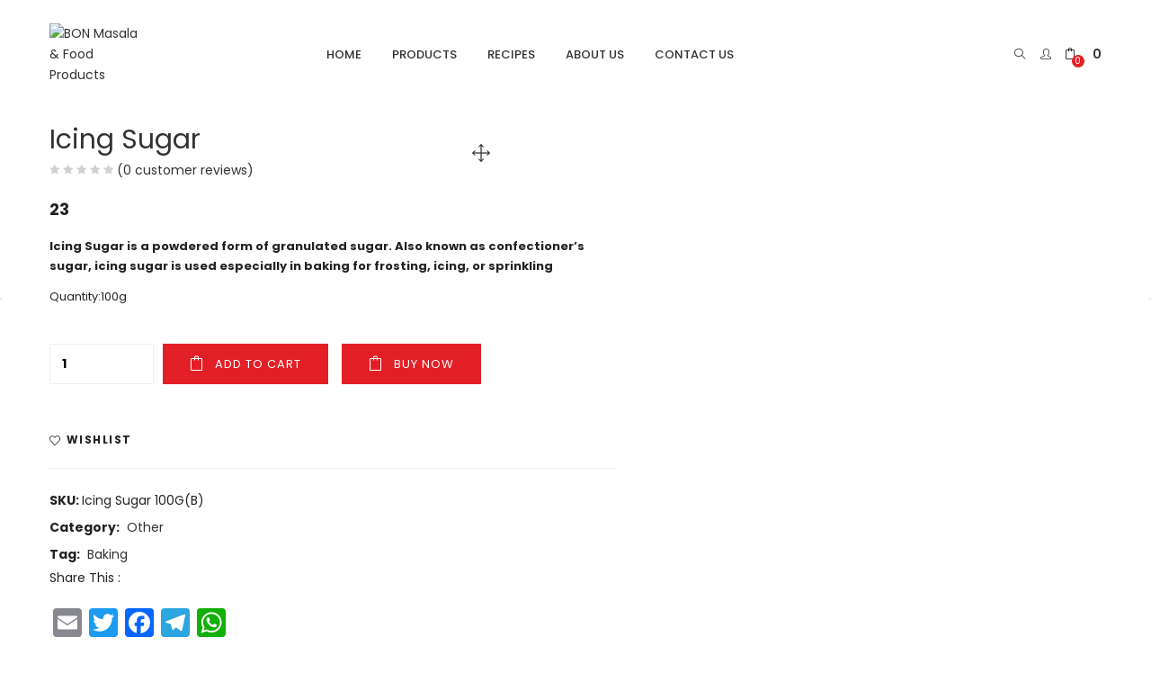

--- FILE ---
content_type: text/html; charset=UTF-8
request_url: https://bonmasala.com/product/icing-sugar/
body_size: 42182
content:
<!DOCTYPE html>
<html lang="en-US" class="no-js">
<head>
	<meta charset="UTF-8">
	<meta name="viewport" content="width=device-width">
	<link rel="profile" href="http://gmpg.org/xfn/11">
	<link rel="pingback" href="https://bonmasala.com/xmlrpc.php">

					<script>document.documentElement.className = document.documentElement.className + ' yes-js js_active js'</script>
				<title>Icing Sugar &#8211; BON Masala &amp; Food Products</title>
<meta name='robots' content='max-image-preview:large' />
<link rel='dns-prefetch' href='//static.addtoany.com' />
<link rel='dns-prefetch' href='//fonts.googleapis.com' />
<link rel="alternate" type="application/rss+xml" title="BON Masala &amp; Food Products &raquo; Feed" href="https://bonmasala.com/feed/" />
<link rel="alternate" type="application/rss+xml" title="BON Masala &amp; Food Products &raquo; Comments Feed" href="https://bonmasala.com/comments/feed/" />
<link rel="alternate" type="application/rss+xml" title="BON Masala &amp; Food Products &raquo; Icing Sugar Comments Feed" href="https://bonmasala.com/product/icing-sugar/feed/" />
		<!-- This site uses the Google Analytics by MonsterInsights plugin v8.1.0 - Using Analytics tracking - https://www.monsterinsights.com/ -->
							<script src="//www.googletagmanager.com/gtag/js?id=G-K6VRZ9QDL9"  type="text/javascript" data-cfasync="false" async></script>
			<script type="text/javascript" data-cfasync="false">
				var mi_version = '8.1.0';
				var mi_track_user = true;
				var mi_no_track_reason = '';
				
								var disableStrs = [
										'ga-disable-G-K6VRZ9QDL9',
														];

				/* Function to detect opted out users */
				function __gtagTrackerIsOptedOut() {
					for ( var index = 0; index < disableStrs.length; index++ ) {
						if ( document.cookie.indexOf( disableStrs[ index ] + '=true' ) > -1 ) {
							return true;
						}
					}

					return false;
				}

				/* Disable tracking if the opt-out cookie exists. */
				if ( __gtagTrackerIsOptedOut() ) {
					for ( var index = 0; index < disableStrs.length; index++ ) {
						window[ disableStrs[ index ] ] = true;
					}
				}

				/* Opt-out function */
				function __gtagTrackerOptout() {
					for ( var index = 0; index < disableStrs.length; index++ ) {
						document.cookie = disableStrs[ index ] + '=true; expires=Thu, 31 Dec 2099 23:59:59 UTC; path=/';
						window[ disableStrs[ index ] ] = true;
					}
				}

				if ( 'undefined' === typeof gaOptout ) {
					function gaOptout() {
						__gtagTrackerOptout();
					}
				}
								window.dataLayer = window.dataLayer || [];

				window.MonsterInsightsDualTracker = {
					helpers: {},
					trackers: {},
				};
				if ( mi_track_user ) {
					function __gtagDataLayer() {
						dataLayer.push( arguments );
					}

					function __gtagTracker( type, name, parameters ) {
						if ( type === 'event' ) {
															parameters.send_to = monsterinsights_frontend.v4_id;
								var hookName = name;
								if ( typeof parameters[ 'event_category' ] !== 'undefined' ) {
									hookName = parameters[ 'event_category' ] + ':' + name;
								}

								if ( typeof MonsterInsightsDualTracker.trackers[ hookName ] !== 'undefined' ) {
									MonsterInsightsDualTracker.trackers[ hookName ]( parameters );
								} else {
									__gtagDataLayer( 'event', name, parameters );
								}
							
													} else {
							__gtagDataLayer.apply( null, arguments );
						}
					}
					__gtagTracker( 'js', new Date() );
					__gtagTracker( 'set', {
						'developer_id.dZGIzZG' : true,
											} );
										__gtagTracker( 'config', 'G-K6VRZ9QDL9', {"forceSSL":"true","link_attribution":"true"} );
															window.gtag = __gtagTracker;										(
						function () {
							/* https://developers.google.com/analytics/devguides/collection/analyticsjs/ */
							/* ga and __gaTracker compatibility shim. */
							var noopfn = function () {
								return null;
							};
							var newtracker = function () {
								return new Tracker();
							};
							var Tracker = function () {
								return null;
							};
							var p = Tracker.prototype;
							p.get = noopfn;
							p.set = noopfn;
							p.send = function (){
								var args = Array.prototype.slice.call(arguments);
								args.unshift( 'send' );
								__gaTracker.apply(null, args);
							};
							var __gaTracker = function () {
								var len = arguments.length;
								if ( len === 0 ) {
									return;
								}
								var f = arguments[len - 1];
								if ( typeof f !== 'object' || f === null || typeof f.hitCallback !== 'function' ) {
									if ( 'send' === arguments[0] ) {
										var hitConverted, hitObject = false, action;
										if ( 'event' === arguments[1] ) {
											if ( 'undefined' !== typeof arguments[3] ) {
												hitObject = {
													'eventAction': arguments[3],
													'eventCategory': arguments[2],
													'eventLabel': arguments[4],
													'value': arguments[5] ? arguments[5] : 1,
												}
											}
										}
										if ( 'pageview' === arguments[1] ) {
											if ( 'undefined' !== typeof arguments[2] ) {
												hitObject = {
													'eventAction': 'page_view',
													'page_path' : arguments[2],
												}
											}
										}
										if ( typeof arguments[2] === 'object' ) {
											hitObject = arguments[2];
										}
										if ( typeof arguments[5] === 'object' ) {
											Object.assign( hitObject, arguments[5] );
										}
										if ( 'undefined' !== typeof arguments[1].hitType ) {
											hitObject = arguments[1];
											if ( 'pageview' === hitObject.hitType ) {
												hitObject.eventAction = 'page_view';
											}
										}
										if ( hitObject ) {
											action = 'timing' === arguments[1].hitType ? 'timing_complete' : hitObject.eventAction;
											hitConverted = mapArgs( hitObject );
											__gtagTracker( 'event', action, hitConverted );
										}
									}
									return;
								}

								function mapArgs( args ) {
									var arg, hit = {};
									var gaMap = {
										'eventCategory': 'event_category',
										'eventAction': 'event_action',
										'eventLabel': 'event_label',
										'eventValue': 'event_value',
										'nonInteraction': 'non_interaction',
										'timingCategory': 'event_category',
										'timingVar': 'name',
										'timingValue': 'value',
										'timingLabel': 'event_label',
										'page' : 'page_path',
										'location' : 'page_location',
										'title' : 'page_title',
									};
									for ( arg in args ) {
																				if ( ! ( ! args.hasOwnProperty(arg) || ! gaMap.hasOwnProperty(arg) ) ) {
											hit[gaMap[arg]] = args[arg];
										} else {
											hit[arg] = args[arg];
										}
									}
									return hit;
								}

								try {
									f.hitCallback();
								} catch ( ex ) {
								}
							};
							__gaTracker.create = newtracker;
							__gaTracker.getByName = newtracker;
							__gaTracker.getAll = function () {
								return [];
							};
							__gaTracker.remove = noopfn;
							__gaTracker.loaded = true;
							window['__gaTracker'] = __gaTracker;
						}
					)();
									} else {
										console.log( "" );
					( function () {
							function __gtagTracker() {
								return null;
							}
							window['__gtagTracker'] = __gtagTracker;
							window['gtag'] = __gtagTracker;
					} )();
									}
			</script>
				<!-- / Google Analytics by MonsterInsights -->
		<script type="text/javascript">
window._wpemojiSettings = {"baseUrl":"https:\/\/s.w.org\/images\/core\/emoji\/14.0.0\/72x72\/","ext":".png","svgUrl":"https:\/\/s.w.org\/images\/core\/emoji\/14.0.0\/svg\/","svgExt":".svg","source":{"concatemoji":"https:\/\/bonmasala.com\/wp-includes\/js\/wp-emoji-release.min.js?ver=6.2"}};
/*! This file is auto-generated */
!function(e,a,t){var n,r,o,i=a.createElement("canvas"),p=i.getContext&&i.getContext("2d");function s(e,t){p.clearRect(0,0,i.width,i.height),p.fillText(e,0,0);e=i.toDataURL();return p.clearRect(0,0,i.width,i.height),p.fillText(t,0,0),e===i.toDataURL()}function c(e){var t=a.createElement("script");t.src=e,t.defer=t.type="text/javascript",a.getElementsByTagName("head")[0].appendChild(t)}for(o=Array("flag","emoji"),t.supports={everything:!0,everythingExceptFlag:!0},r=0;r<o.length;r++)t.supports[o[r]]=function(e){if(p&&p.fillText)switch(p.textBaseline="top",p.font="600 32px Arial",e){case"flag":return s("\ud83c\udff3\ufe0f\u200d\u26a7\ufe0f","\ud83c\udff3\ufe0f\u200b\u26a7\ufe0f")?!1:!s("\ud83c\uddfa\ud83c\uddf3","\ud83c\uddfa\u200b\ud83c\uddf3")&&!s("\ud83c\udff4\udb40\udc67\udb40\udc62\udb40\udc65\udb40\udc6e\udb40\udc67\udb40\udc7f","\ud83c\udff4\u200b\udb40\udc67\u200b\udb40\udc62\u200b\udb40\udc65\u200b\udb40\udc6e\u200b\udb40\udc67\u200b\udb40\udc7f");case"emoji":return!s("\ud83e\udef1\ud83c\udffb\u200d\ud83e\udef2\ud83c\udfff","\ud83e\udef1\ud83c\udffb\u200b\ud83e\udef2\ud83c\udfff")}return!1}(o[r]),t.supports.everything=t.supports.everything&&t.supports[o[r]],"flag"!==o[r]&&(t.supports.everythingExceptFlag=t.supports.everythingExceptFlag&&t.supports[o[r]]);t.supports.everythingExceptFlag=t.supports.everythingExceptFlag&&!t.supports.flag,t.DOMReady=!1,t.readyCallback=function(){t.DOMReady=!0},t.supports.everything||(n=function(){t.readyCallback()},a.addEventListener?(a.addEventListener("DOMContentLoaded",n,!1),e.addEventListener("load",n,!1)):(e.attachEvent("onload",n),a.attachEvent("onreadystatechange",function(){"complete"===a.readyState&&t.readyCallback()})),(e=t.source||{}).concatemoji?c(e.concatemoji):e.wpemoji&&e.twemoji&&(c(e.twemoji),c(e.wpemoji)))}(window,document,window._wpemojiSettings);
</script>
<style type="text/css">
img.wp-smiley,
img.emoji {
	display: inline !important;
	border: none !important;
	box-shadow: none !important;
	height: 1em !important;
	width: 1em !important;
	margin: 0 0.07em !important;
	vertical-align: -0.1em !important;
	background: none !important;
	padding: 0 !important;
}
</style>
	<link rel='stylesheet' id='wprm-public-css' href='https://bonmasala.com/wp-content/plugins/wp-recipe-maker/dist/public-modern.css?ver=9.8.3' type='text/css' media='all' />
<link rel='stylesheet' id='wp-block-library-css' href='https://bonmasala.com/wp-includes/css/dist/block-library/style.min.css?ver=6.2' type='text/css' media='all' />
<link rel='stylesheet' id='wc-blocks-vendors-style-css' href='https://bonmasala.com/wp-content/plugins/woocommerce/packages/woocommerce-blocks/build/wc-blocks-vendors-style.css?ver=10.4.6' type='text/css' media='all' />
<link rel='stylesheet' id='wc-blocks-style-css' href='https://bonmasala.com/wp-content/plugins/woocommerce/packages/woocommerce-blocks/build/wc-blocks-style.css?ver=10.4.6' type='text/css' media='all' />
<link rel='stylesheet' id='jquery-selectBox-css' href='https://bonmasala.com/wp-content/plugins/yith-woocommerce-wishlist-premium/assets/css/jquery.selectBox.css?ver=1.2.0' type='text/css' media='all' />
<link rel='stylesheet' id='yith-wcwl-font-awesome-css' href='https://bonmasala.com/wp-content/plugins/yith-woocommerce-wishlist-premium/assets/css/font-awesome.css?ver=4.7.0' type='text/css' media='all' />
<link rel='stylesheet' id='woocommerce_prettyPhoto_css-css' href='//bonmasala.com/wp-content/plugins/woocommerce/assets/css/prettyPhoto.css?ver=3.1.6' type='text/css' media='all' />
<link rel='stylesheet' id='yith-wcwl-main-css' href='https://bonmasala.com/wp-content/plugins/yith-woocommerce-wishlist-premium/assets/css/style.css?ver=3.18.1' type='text/css' media='all' />
<style id='yith-wcwl-main-inline-css' type='text/css'>
.yith-wcwl-share li a{color: #FFFFFF;}.yith-wcwl-share li a:hover{color: #FFFFFF;}.yith-wcwl-share a.facebook{background: #39599E; background-color: #39599E;}.yith-wcwl-share a.facebook:hover{background: #595A5A; background-color: #595A5A;}.yith-wcwl-share a.email{background: #FBB102; background-color: #FBB102;}.yith-wcwl-share a.email:hover{background: #595A5A; background-color: #595A5A;}.yith-wcwl-share a.whatsapp{background: #00A901; background-color: #00A901;}.yith-wcwl-share a.whatsapp:hover{background: #595A5A; background-color: #595A5A;}.yith-wcwl-tooltip, .with-tooltip .yith-wcwl-tooltip:before, .with-dropdown .with-tooltip .yith-wcwl-tooltip:before{background-color: #333; border-bottom-color: #333; border-top-color: #333;color: #fff;}
</style>
<link rel='stylesheet' id='classic-theme-styles-css' href='https://bonmasala.com/wp-includes/css/classic-themes.min.css?ver=6.2' type='text/css' media='all' />
<style id='global-styles-inline-css' type='text/css'>
body{--wp--preset--color--black: #000000;--wp--preset--color--cyan-bluish-gray: #abb8c3;--wp--preset--color--white: #ffffff;--wp--preset--color--pale-pink: #f78da7;--wp--preset--color--vivid-red: #cf2e2e;--wp--preset--color--luminous-vivid-orange: #ff6900;--wp--preset--color--luminous-vivid-amber: #fcb900;--wp--preset--color--light-green-cyan: #7bdcb5;--wp--preset--color--vivid-green-cyan: #00d084;--wp--preset--color--pale-cyan-blue: #8ed1fc;--wp--preset--color--vivid-cyan-blue: #0693e3;--wp--preset--color--vivid-purple: #9b51e0;--wp--preset--gradient--vivid-cyan-blue-to-vivid-purple: linear-gradient(135deg,rgba(6,147,227,1) 0%,rgb(155,81,224) 100%);--wp--preset--gradient--light-green-cyan-to-vivid-green-cyan: linear-gradient(135deg,rgb(122,220,180) 0%,rgb(0,208,130) 100%);--wp--preset--gradient--luminous-vivid-amber-to-luminous-vivid-orange: linear-gradient(135deg,rgba(252,185,0,1) 0%,rgba(255,105,0,1) 100%);--wp--preset--gradient--luminous-vivid-orange-to-vivid-red: linear-gradient(135deg,rgba(255,105,0,1) 0%,rgb(207,46,46) 100%);--wp--preset--gradient--very-light-gray-to-cyan-bluish-gray: linear-gradient(135deg,rgb(238,238,238) 0%,rgb(169,184,195) 100%);--wp--preset--gradient--cool-to-warm-spectrum: linear-gradient(135deg,rgb(74,234,220) 0%,rgb(151,120,209) 20%,rgb(207,42,186) 40%,rgb(238,44,130) 60%,rgb(251,105,98) 80%,rgb(254,248,76) 100%);--wp--preset--gradient--blush-light-purple: linear-gradient(135deg,rgb(255,206,236) 0%,rgb(152,150,240) 100%);--wp--preset--gradient--blush-bordeaux: linear-gradient(135deg,rgb(254,205,165) 0%,rgb(254,45,45) 50%,rgb(107,0,62) 100%);--wp--preset--gradient--luminous-dusk: linear-gradient(135deg,rgb(255,203,112) 0%,rgb(199,81,192) 50%,rgb(65,88,208) 100%);--wp--preset--gradient--pale-ocean: linear-gradient(135deg,rgb(255,245,203) 0%,rgb(182,227,212) 50%,rgb(51,167,181) 100%);--wp--preset--gradient--electric-grass: linear-gradient(135deg,rgb(202,248,128) 0%,rgb(113,206,126) 100%);--wp--preset--gradient--midnight: linear-gradient(135deg,rgb(2,3,129) 0%,rgb(40,116,252) 100%);--wp--preset--duotone--dark-grayscale: url('#wp-duotone-dark-grayscale');--wp--preset--duotone--grayscale: url('#wp-duotone-grayscale');--wp--preset--duotone--purple-yellow: url('#wp-duotone-purple-yellow');--wp--preset--duotone--blue-red: url('#wp-duotone-blue-red');--wp--preset--duotone--midnight: url('#wp-duotone-midnight');--wp--preset--duotone--magenta-yellow: url('#wp-duotone-magenta-yellow');--wp--preset--duotone--purple-green: url('#wp-duotone-purple-green');--wp--preset--duotone--blue-orange: url('#wp-duotone-blue-orange');--wp--preset--font-size--small: 13px;--wp--preset--font-size--medium: 20px;--wp--preset--font-size--large: 36px;--wp--preset--font-size--x-large: 42px;--wp--preset--spacing--20: 0.44rem;--wp--preset--spacing--30: 0.67rem;--wp--preset--spacing--40: 1rem;--wp--preset--spacing--50: 1.5rem;--wp--preset--spacing--60: 2.25rem;--wp--preset--spacing--70: 3.38rem;--wp--preset--spacing--80: 5.06rem;--wp--preset--shadow--natural: 6px 6px 9px rgba(0, 0, 0, 0.2);--wp--preset--shadow--deep: 12px 12px 50px rgba(0, 0, 0, 0.4);--wp--preset--shadow--sharp: 6px 6px 0px rgba(0, 0, 0, 0.2);--wp--preset--shadow--outlined: 6px 6px 0px -3px rgba(255, 255, 255, 1), 6px 6px rgba(0, 0, 0, 1);--wp--preset--shadow--crisp: 6px 6px 0px rgba(0, 0, 0, 1);}:where(.is-layout-flex){gap: 0.5em;}body .is-layout-flow > .alignleft{float: left;margin-inline-start: 0;margin-inline-end: 2em;}body .is-layout-flow > .alignright{float: right;margin-inline-start: 2em;margin-inline-end: 0;}body .is-layout-flow > .aligncenter{margin-left: auto !important;margin-right: auto !important;}body .is-layout-constrained > .alignleft{float: left;margin-inline-start: 0;margin-inline-end: 2em;}body .is-layout-constrained > .alignright{float: right;margin-inline-start: 2em;margin-inline-end: 0;}body .is-layout-constrained > .aligncenter{margin-left: auto !important;margin-right: auto !important;}body .is-layout-constrained > :where(:not(.alignleft):not(.alignright):not(.alignfull)){max-width: var(--wp--style--global--content-size);margin-left: auto !important;margin-right: auto !important;}body .is-layout-constrained > .alignwide{max-width: var(--wp--style--global--wide-size);}body .is-layout-flex{display: flex;}body .is-layout-flex{flex-wrap: wrap;align-items: center;}body .is-layout-flex > *{margin: 0;}:where(.wp-block-columns.is-layout-flex){gap: 2em;}.has-black-color{color: var(--wp--preset--color--black) !important;}.has-cyan-bluish-gray-color{color: var(--wp--preset--color--cyan-bluish-gray) !important;}.has-white-color{color: var(--wp--preset--color--white) !important;}.has-pale-pink-color{color: var(--wp--preset--color--pale-pink) !important;}.has-vivid-red-color{color: var(--wp--preset--color--vivid-red) !important;}.has-luminous-vivid-orange-color{color: var(--wp--preset--color--luminous-vivid-orange) !important;}.has-luminous-vivid-amber-color{color: var(--wp--preset--color--luminous-vivid-amber) !important;}.has-light-green-cyan-color{color: var(--wp--preset--color--light-green-cyan) !important;}.has-vivid-green-cyan-color{color: var(--wp--preset--color--vivid-green-cyan) !important;}.has-pale-cyan-blue-color{color: var(--wp--preset--color--pale-cyan-blue) !important;}.has-vivid-cyan-blue-color{color: var(--wp--preset--color--vivid-cyan-blue) !important;}.has-vivid-purple-color{color: var(--wp--preset--color--vivid-purple) !important;}.has-black-background-color{background-color: var(--wp--preset--color--black) !important;}.has-cyan-bluish-gray-background-color{background-color: var(--wp--preset--color--cyan-bluish-gray) !important;}.has-white-background-color{background-color: var(--wp--preset--color--white) !important;}.has-pale-pink-background-color{background-color: var(--wp--preset--color--pale-pink) !important;}.has-vivid-red-background-color{background-color: var(--wp--preset--color--vivid-red) !important;}.has-luminous-vivid-orange-background-color{background-color: var(--wp--preset--color--luminous-vivid-orange) !important;}.has-luminous-vivid-amber-background-color{background-color: var(--wp--preset--color--luminous-vivid-amber) !important;}.has-light-green-cyan-background-color{background-color: var(--wp--preset--color--light-green-cyan) !important;}.has-vivid-green-cyan-background-color{background-color: var(--wp--preset--color--vivid-green-cyan) !important;}.has-pale-cyan-blue-background-color{background-color: var(--wp--preset--color--pale-cyan-blue) !important;}.has-vivid-cyan-blue-background-color{background-color: var(--wp--preset--color--vivid-cyan-blue) !important;}.has-vivid-purple-background-color{background-color: var(--wp--preset--color--vivid-purple) !important;}.has-black-border-color{border-color: var(--wp--preset--color--black) !important;}.has-cyan-bluish-gray-border-color{border-color: var(--wp--preset--color--cyan-bluish-gray) !important;}.has-white-border-color{border-color: var(--wp--preset--color--white) !important;}.has-pale-pink-border-color{border-color: var(--wp--preset--color--pale-pink) !important;}.has-vivid-red-border-color{border-color: var(--wp--preset--color--vivid-red) !important;}.has-luminous-vivid-orange-border-color{border-color: var(--wp--preset--color--luminous-vivid-orange) !important;}.has-luminous-vivid-amber-border-color{border-color: var(--wp--preset--color--luminous-vivid-amber) !important;}.has-light-green-cyan-border-color{border-color: var(--wp--preset--color--light-green-cyan) !important;}.has-vivid-green-cyan-border-color{border-color: var(--wp--preset--color--vivid-green-cyan) !important;}.has-pale-cyan-blue-border-color{border-color: var(--wp--preset--color--pale-cyan-blue) !important;}.has-vivid-cyan-blue-border-color{border-color: var(--wp--preset--color--vivid-cyan-blue) !important;}.has-vivid-purple-border-color{border-color: var(--wp--preset--color--vivid-purple) !important;}.has-vivid-cyan-blue-to-vivid-purple-gradient-background{background: var(--wp--preset--gradient--vivid-cyan-blue-to-vivid-purple) !important;}.has-light-green-cyan-to-vivid-green-cyan-gradient-background{background: var(--wp--preset--gradient--light-green-cyan-to-vivid-green-cyan) !important;}.has-luminous-vivid-amber-to-luminous-vivid-orange-gradient-background{background: var(--wp--preset--gradient--luminous-vivid-amber-to-luminous-vivid-orange) !important;}.has-luminous-vivid-orange-to-vivid-red-gradient-background{background: var(--wp--preset--gradient--luminous-vivid-orange-to-vivid-red) !important;}.has-very-light-gray-to-cyan-bluish-gray-gradient-background{background: var(--wp--preset--gradient--very-light-gray-to-cyan-bluish-gray) !important;}.has-cool-to-warm-spectrum-gradient-background{background: var(--wp--preset--gradient--cool-to-warm-spectrum) !important;}.has-blush-light-purple-gradient-background{background: var(--wp--preset--gradient--blush-light-purple) !important;}.has-blush-bordeaux-gradient-background{background: var(--wp--preset--gradient--blush-bordeaux) !important;}.has-luminous-dusk-gradient-background{background: var(--wp--preset--gradient--luminous-dusk) !important;}.has-pale-ocean-gradient-background{background: var(--wp--preset--gradient--pale-ocean) !important;}.has-electric-grass-gradient-background{background: var(--wp--preset--gradient--electric-grass) !important;}.has-midnight-gradient-background{background: var(--wp--preset--gradient--midnight) !important;}.has-small-font-size{font-size: var(--wp--preset--font-size--small) !important;}.has-medium-font-size{font-size: var(--wp--preset--font-size--medium) !important;}.has-large-font-size{font-size: var(--wp--preset--font-size--large) !important;}.has-x-large-font-size{font-size: var(--wp--preset--font-size--x-large) !important;}
.wp-block-navigation a:where(:not(.wp-element-button)){color: inherit;}
:where(.wp-block-columns.is-layout-flex){gap: 2em;}
.wp-block-pullquote{font-size: 1.5em;line-height: 1.6;}
</style>
<link rel='stylesheet' id='contact-form-7-css' href='https://bonmasala.com/wp-content/plugins/contact-form-7/includes/css/styles.css?ver=5.8.7' type='text/css' media='all' />
<link rel='stylesheet' id='rs-plugin-settings-css' href='https://bonmasala.com/wp-content/plugins/revslider/public/assets/css/rs6.css?ver=6.4.8' type='text/css' media='all' />
<style id='rs-plugin-settings-inline-css' type='text/css'>
#rs-demo-id {}
</style>
<link rel='stylesheet' id='woof-css' href='https://bonmasala.com/wp-content/plugins/woocommerce-products-filter/css/front.css?ver=2.2.5.3' type='text/css' media='all' />
<link rel='stylesheet' id='chosen-drop-down-css' href='https://bonmasala.com/wp-content/plugins/woocommerce-products-filter/js/chosen/chosen.min.css?ver=2.2.5.3' type='text/css' media='all' />
<link rel='stylesheet' id='icheck-jquery-color-css' href='https://bonmasala.com/wp-content/plugins/woocommerce-products-filter/js/icheck/skins/flat/red.css?ver=2.2.5.3' type='text/css' media='all' />
<link rel='stylesheet' id='woof_label_html_items-css' href='https://bonmasala.com/wp-content/plugins/woocommerce-products-filter/ext/label/css/html_types/label.css?ver=2.2.5.3' type='text/css' media='all' />
<link rel='stylesheet' id='woof_quick_search_html_items-css' href='https://bonmasala.com/wp-content/plugins/woocommerce-products-filter/ext/quick_search/css/quick_search.css?ver=2.2.5.3' type='text/css' media='all' />
<link rel='stylesheet' id='photoswipe-css' href='https://bonmasala.com/wp-content/plugins/woocommerce/assets/css/photoswipe/photoswipe.min.css?ver=7.9.0' type='text/css' media='all' />
<link rel='stylesheet' id='photoswipe-default-skin-css' href='https://bonmasala.com/wp-content/plugins/woocommerce/assets/css/photoswipe/default-skin/default-skin.min.css?ver=7.9.0' type='text/css' media='all' />
<link rel='stylesheet' id='woocommerce-layout-css' href='https://bonmasala.com/wp-content/plugins/woocommerce/assets/css/woocommerce-layout.css?ver=7.9.0' type='text/css' media='all' />
<link rel='stylesheet' id='woocommerce-smallscreen-css' href='https://bonmasala.com/wp-content/plugins/woocommerce/assets/css/woocommerce-smallscreen.css?ver=7.9.0' type='text/css' media='only screen and (max-width: 768px)' />
<link rel='stylesheet' id='woocommerce-general-css' href='https://bonmasala.com/wp-content/plugins/woocommerce/assets/css/woocommerce.css?ver=7.9.0' type='text/css' media='all' />
<style id='woocommerce-inline-inline-css' type='text/css'>
.woocommerce form .form-row .required { visibility: visible; }
</style>
<link rel='stylesheet' id='extendify-utility-styles-css' href='https://bonmasala.com/wp-content/plugins/extendify/public/build/utility-minimum.css?ver=6.2' type='text/css' media='all' />
<link rel='stylesheet' id='woocommerce-photo-reviews-style-css' href='https://bonmasala.com/wp-content/plugins/woo-photo-reviews/css/style.min.css?ver=1.2.18' type='text/css' media='all' />
<style id='woocommerce-photo-reviews-style-inline-css' type='text/css'>
.wcpr-filter-container{border:1px solid #e5e5e5;}.wcpr-filter-button{border:1px solid #e5e5e5;}.rate-percent{background-color:#e21f26;}.star-rating:before,.star-rating span:before,.stars a:hover:after, .stars a.active:after{color:#ffb600 !important;}
</style>
<link rel='stylesheet' id='wcpr-masonry-style-css' href='https://bonmasala.com/wp-content/plugins/woo-photo-reviews/css/masonry.min.css?ver=1.2.18' type='text/css' media='all' />
<link rel='stylesheet' id='wcpr-swipebox-css-css' href='https://bonmasala.com/wp-content/plugins/woo-photo-reviews/css/swipebox.min.css?ver=1.2.18' type='text/css' media='all' />
<link rel='stylesheet' id='woo-variation-swatches-css' href='https://bonmasala.com/wp-content/plugins/woo-variation-swatches/assets/css/frontend.min.css?ver=1747739704' type='text/css' media='all' />
<style id='woo-variation-swatches-inline-css' type='text/css'>
:root {
--wvs-tick:url("data:image/svg+xml;utf8,%3Csvg filter='drop-shadow(0px 0px 2px rgb(0 0 0 / .8))' xmlns='http://www.w3.org/2000/svg'  viewBox='0 0 30 30'%3E%3Cpath fill='none' stroke='%23ffffff' stroke-linecap='round' stroke-linejoin='round' stroke-width='4' d='M4 16L11 23 27 7'/%3E%3C/svg%3E");

--wvs-cross:url("data:image/svg+xml;utf8,%3Csvg filter='drop-shadow(0px 0px 5px rgb(255 255 255 / .6))' xmlns='http://www.w3.org/2000/svg' width='72px' height='72px' viewBox='0 0 24 24'%3E%3Cpath fill='none' stroke='%23ff0000' stroke-linecap='round' stroke-width='0.6' d='M5 5L19 19M19 5L5 19'/%3E%3C/svg%3E");
--wvs-single-product-item-width:30px;
--wvs-single-product-item-height:30px;
--wvs-single-product-item-font-size:16px}
</style>
<link rel='stylesheet' id='ywot_style-css' href='https://bonmasala.com/wp-content/plugins/yith-woocommerce-order-tracking-premium/assets/css/ywot_style.css?ver=2.6.0' type='text/css' media='all' />
<link rel='stylesheet' id='ywqa-frontend-css' href='https://bonmasala.com/wp-content/plugins/yith-woocommerce-questions-and-answers/assets/css/ywqa-frontend.css?ver=1' type='text/css' media='all' />
<link rel='stylesheet' id='puca-gutenberg-frontend-css' href='https://bonmasala.com/wp-content/themes/puca/css/gutenberg/gutenberg-frontend.css?ver=1.5' type='text/css' media='all' />
<link rel='stylesheet' id='puca-theme-fonts-css' href='https://fonts.googleapis.com/css?family=Poppins:100,100i,200,200i,300,300i,400,400i,500,500i,600,600i,700,700i,800,800i,900,900i&#038;subset=latin%2Clatin-ext&#038;display=swap' type='text/css' media='all' />
<link rel='stylesheet' id='flexible-shipping-free-shipping-css' href='https://bonmasala.com/wp-content/plugins/flexible-shipping/assets/dist/css/free-shipping.css?ver=4.25.5.2' type='text/css' media='all' />
<link rel='stylesheet' id='ywcars-frontend-css' href='https://bonmasala.com/wp-content/plugins/yith-advanced-refund-system-for-woocommerce-premium/assets/css/ywcars-frontend.css?ver=1.16.0' type='text/css' media='all' />
<link rel='stylesheet' id='ywcars-common-css' href='https://bonmasala.com/wp-content/plugins/yith-advanced-refund-system-for-woocommerce-premium/assets/css/ywcars-common.css?ver=1.16.0' type='text/css' media='all' />
<link rel='stylesheet' id='yith-wfbt-style-css' href='https://bonmasala.com/wp-content/plugins/yith-woocommerce-frequently-bought-together-premium/assets/css/yith-wfbt.css?ver=1.25.0' type='text/css' media='all' />
<style id='yith-wfbt-style-inline-css' type='text/css'>

                .yith-wfbt-submit-block .yith-wfbt-submit-button{background: rgb(226,31,38);color: #ffffff;border-color: rgb(226,31,38);}
                .yith-wfbt-submit-block .yith-wfbt-submit-button:hover{background: rgb(34,34,34);color: #ffffff;border-color: rgb(34,34,34);}
                .yith-wfbt-form{background: #ffffff;}
</style>
<link rel='stylesheet' id='addtoany-css' href='https://bonmasala.com/wp-content/plugins/add-to-any/addtoany.min.css?ver=1.16' type='text/css' media='all' />
<link rel='stylesheet' id='external-plugin-css' href='https://bonmasala.com/wp-content/plugins/yith-woocommerce-quick-view-premium/assets/css/style-external.css?ver=1.7.3' type='text/css' media='all' />
<link rel='stylesheet' id='yith-quick-view-css' href='https://bonmasala.com/wp-content/plugins/yith-woocommerce-quick-view-premium/assets/css/yith-quick-view.css?ver=1.7.3' type='text/css' media='all' />
<style id='yith-quick-view-inline-css' type='text/css'>
.yith-quick-view.yith-modal .yith-wcqv-main{background:#ffffff;}
			.yith-wcqv-button.inside-thumb span, .yith-wcqv-button.button{color:#ffffff;background:#222222;}
			.yith-wcqv-button.inside-thumb:hover span, .yith-wcqv-button.button:hover{color:#ffffff;background:#ababab;}
			.yith-quick-view-content.woocommerce div.summary h1,.yith-quick-view-content.woocommerce div.summary div[itemprop="description"],.yith-quick-view-content.woocommerce div.summary .product_meta,.yith-quick-view-content.woocommerce div.summary .price,.yith-quick-view-content.woocommerce div.summary .price ins {color: #222222;}
			.yith-quick-view-content.woocommerce div.summary .woocommerce-product-rating .star-rating,.yith-quick-view-content.woocommerce div.summary .woocommerce-product-rating .star-rating:before {color: #f7c104;}
			.yith-quick-view-content.woocommerce div.summary button.button.alt{background: #a46497;color: #ffffff;}
			.yith-quick-view-content.woocommerce div.summary button.button.alt:hover{background: #935386;color: #ffffff;}
			.yith-quick-view-content.woocommerce div.summary .yith-wcqv-view-details{background: #ebe9eb;color: #515151;}
			.yith-quick-view-content.woocommerce div.summary .yith-wcqv-view-details:hover{background: #dad8da;color: #515151;}
			@media (min-width: 481px){.yith-quick-view.yith-modal .yith-quick-view-content div.images{width:50% !important;}
			.yith-quick-view.yith-modal .yith-quick-view-content div.summary{width:50% !important;}}
</style>
<link rel='stylesheet' id='puca-woocommerce-css' href='https://bonmasala.com/wp-content/themes/puca/css/skins/fashion/woocommerce.css?ver=1.5' type='text/css' media='all' />
<link rel='stylesheet' id='bootstrap-css' href='https://bonmasala.com/wp-content/themes/puca/css/bootstrap.css?ver=3.2.0' type='text/css' media='all' />
<link rel='stylesheet' id='elementor-frontend-css' href='https://bonmasala.com/wp-content/plugins/elementor/assets/css/frontend.min.css?ver=3.21.8' type='text/css' media='all' />
<link rel='stylesheet' id='puca-template-css' href='https://bonmasala.com/wp-content/themes/puca/css/skins/fashion/template.css?ver=1.5' type='text/css' media='all' />
<style id='puca-template-inline-css' type='text/css'>
/* Theme Options Styles *//* Custom Color (skin) *//* check main color *//*color*//*Custom style smart mobile menu*/.mm-menu .mm-panels > .mm-panel > .mm-navbar + .mm-listview li.active > a, .mm-menu .mm-panels > .mm-panel > .mm-navbar + .mm-listview li.active .mm-counter,.mm-menu .mm-navbars_bottom .mm-navbar a:hover, .mm-menu .mm-navbars_bottom .mm-navbar a:focus {color:#e21f26;}.mm-menu .mm-panels > .mm-panel > .mm-navbar + .mm-listview li.active .mm-btn_next:after {border-color: #e21f26;}.mm-menu .sub-menu .widget.widget_layered_nav ul li.active a,.mm-menu .sub-menu .widget.widget_nav_menu ul li.active a,.mm-menu .sub-menu .widget.widget_product_categories ul li.active a {color:#e21f26;}/*End custom style smart mobile menu*/.tbay-breadscrumb .breadscrumb-inner .breadcrumb .active,.entry-single .entry-meta .entry-date,.tbay-search-form .button-search:hover,.testimonials-body .name-client,.slick-dots li.slick-active button:before,.search-modal .btn-search-totop:hover,.search-modal .btn-search-totop:focus,.widget-social .social.style2 > li a:hover,.widget-social .social.style2 > li a:hover i,.widget-categoriestabs ul.nav-tabs > li.active > a,.widget_deals_products ul.nav-tabs > li.active > a,.widget-testimonials.icon-red .testimonials-body .description:before,.tparrows:hover,.tparrows.tp-rightarrow:hover:before,.hades .tp-tab.selected .tp-tab-title,.hades .tp-tab:hover .tp-tab-title,#tbay-header.header-v7 .tbay-mainmenu .active-mobile button:hover,#tbay-header.header-v7 .tbay-mainmenu .active-mobile button:focus,.name a:hover,.post-grid.vertical .entry-content .entry-title a:hover,.widget-categories.widget-grid.style2 .item-cat:hover .cat-name,body.v13 .header-category-logo .widget-categories .item-cat:hover .cat-name,.entry-single .entry-date a:hover,.tbay-breadscrumb.breadcrumbs-color .breadscrumb-inner .breadcrumb a:hover, .tbay-breadscrumb.breadcrumbs-text .breadscrumb-inner .breadcrumb a:hover,.singular-shop div.product .information .yith-wcwl-wishlistexistsbrowse>a:hover, .singular-shop div.product .information .yith-wcwl-wishlistaddedbrowse>a:hover, .singular-shop div.product .information .yith-compare>a:hover, .singular-shop div.product .information .add_to_wishlist:hover,.singular-shop div.product .information .compare:hover,.singular-shop div.product .information .compare:hover:before,.ui-autocomplete.ui-widget-content li.list-header a,.tbay-vertical-menu>.widget.widget_nav_menu .menu>li.active>a, .tbay-vertical-menu>.widget.widget_nav_menu .menu>li:hover>a,.tbay-vertical-menu>.widget.widget_nav_menu .menu>li a:hover,.top-newsletter a,.widget-features.contact-us .feature-box-group .feature-box:hover .icon-inner{color:#e21f26 !important;}.tbay-vertical-menu>.widget.widget_nav_menu .menu>li a:hover {border-right-color:#e21f26 !important;}a:hover, a:focus, .topbar-device-mobile .active-mobile .btn-danger,.footer-device-mobile > *.active a {color:#e21f26;}.widget-categories .owl-carousel.categories .slick-arrow:hover,.navbar-nav.megamenu .show-demo .dropdown-menu .widget ul li:hover a, .navbar-nav.megamenu .show-demo .dropdown-menu .widget ul li.active a,.topbar-device-mobile .topbar-post > * i:hover,.singular-shop div.product .information .woocommerce-variation-price .price,#respond p.stars a.active:after, #respond p.stars a:hover:after, #respond p.stars a:active:after,.widget.upsells .owl-carousel .slick-arrow:hover, .widget.related .owl-carousel .slick-arrow:hover,.cart_totals table tr.shipping a, .cart_totals table * tr.shipping a,#add_payment_method #payment div.form-row a,.woocommerce-cart #payment div.form-row a,.woocommerce-checkout #payment div.form-row a,.navbar-offcanvas .navbar-nav > li.open > a:hover,.navbar-offcanvas .navbar-nav > li.open > a:focus,.navbar-offcanvas .navbar-nav > li.open > a,.navbar-offcanvas .navbar-nav > li.active > a:hover,.navbar-offcanvas .navbar-nav > li.active > a:focus,.navbar-offcanvas .navbar-nav > li.active > a,.navbar-offcanvas .navbar-nav > li.collapsable > a:hover,.navbar-offcanvas .navbar-nav > li.collapsable > a:focus,.navbar-offcanvas .navbar-nav > li.collapsable > a,.navbar-offcanvas .navbar-nav > li.open > .hitarea:after,.navbar-offcanvas .navbar-nav > li.active > .hitarea:after,.navbar-offcanvas .navbar-nav > li.collapsable > .hitarea:after,.navbar-offcanvas .navbar-nav > li li.open > a:hover,.navbar-offcanvas .navbar-nav > li li.open > a:focus,.navbar-offcanvas .navbar-nav > li li.open > a,.navbar-offcanvas .navbar-nav > li li.active > a:hover,.navbar-offcanvas .navbar-nav > li li.active > a:focus,.navbar-offcanvas .navbar-nav > li li.active > a,.navbar-offcanvas .navbar-nav > li li.collapsable > a:hover,.navbar-offcanvas .navbar-nav > li li.collapsable > a:focus,.navbar-offcanvas .navbar-nav > li li.collapsable > a,.footer-device-mobile > *.active a i,.woocommerce-checkout form.checkout .subtitle a,.woocommerce-checkout .form-row a,.sidebar ul.woof_list li .hover, .product-top-sidebar ul.woof_list li .hover, .product-canvas-sidebar ul.woof_list li .hover, .related-posts ul.woof_list li .hover, .blog-top-search ul.woof_list li .hover, .blog-top-sidebar1 ul.woof_list li .hover,.singular-shop div.product .information .yith-wcwl-add-to-wishlist .yith-wcwl-wishlistaddedbrowse.show > a, .singular-shop div.product .information .yith-wcwl-add-to-wishlist .yith-wcwl-wishlistexistsbrowse.show > a{color:#e21f26;}/**Multi Step Checkout**/.woocommerce .wpmc-nav-wrapper button.button,.woocommerce input.button.alt.yith-wcms-button,.woocommerce-checkout .woocommerce .argmc-wrapper .argmc-nav-buttons .button  {border-color: #e21f26;background: #e21f26 ;}#checkout_timeline.text li.active .timeline-wrapper a.timeline-label,.argmc-wrapper .argmc-tab-item.completed .argmc-tab-number {color: #e21f26;}.wvs-css .variable-items-wrapper .variable-item:not(.radio-variable-item).selected, .wvs-css .variable-items-wrapper .variable-item:not(.radio-variable-item).selected:hover, .wvs-css .variable-items-wrapper .variable-item:not(.radio-variable-item):hover {-webkit-box-shadow: 0 0 0 1px #e21f26;box-shadow: 0 0 0 1px #e21f26;}#reviews .reviews-summary .review-summary-total .review-summary-result {color:#e21f26;border-color: #e21f26;}#main .products.load-ajax:after {border-top-color: #e21f26;}.navbar-nav.megamenu > li:hover > a,.navbar-nav.megamenu > li:focus > a,.navbar-nav.megamenu > li.active > a,#tbay-footer .menu > li:hover > a,.navbar-nav.megamenu .dropdown-menu .widget ul li.active a,.tbay-offcanvas-main .navbar-nav li.active > a,.tbay-offcanvas-main .navbar-nav li:hover > a {color: #e21f26 !important;}.verticle-menu .navbar-nav > li.active,.verticle-menu .navbar-nav > li:hover {background: #e21f26 !important;}.questions-section #ywqa-submit-question,.footer-device-mobile > * a span.icon span.count, .footer-device-mobile > * a span.icon .mini-cart-items {background: #e21f26;}.verticle-menu .navbar-nav > li.active > a,.verticle-menu .navbar-nav > li:hover > a, .questions-section span.question-symbol, .questions-section span.answer-symbol {color: #fff !important;}.topbar-mobile .btn.btn-offcanvas,.topbar-mobile .search-popup .show-search:hover, .topbar-mobile .search-popup .show-search:focus, .topbar-mobile .search-popup .show-search.active,.woocommerce-account #main-content .woocommerce button[type="submit"],.woocommerce-account #main-content .woocommerce input[type="submit"],.cart_totals table tr.shipping .button, .cart_totals table * tr.shipping .button,.singular-shop .tbay-time .tbay-countdown .times > div > span,.tbay-slider-for .slick-arrow:hover:after, .product-block .yith-wcwl-add-to-wishlist > div.yith-wcwl-add-button a.delete_item, .questions-section span.question-symbol, .questions-section span.answer-symbol {border-color: #e21f26;background: #e21f26 ;}.woocommerce-account #main-content .woocommerce form.login > p a, .singular-shop div.product .information .yith-wcwl-add-to-wishlist a.delete_item, .questions-section span.question a:hover, .questions-section span.question a:focus, .questions-section #show-all-questions a.show-questions:hover, .questions-section #show-all-questions a.show-questions:focus {color: #e21f26;}.navbar-nav.megamenu > li > a:before,.cart-dropdown .cart-icon .mini-cart-items,.tbay-to-top a span,.tp-bullets .tp-bullet.selected,.tp-bullets .tp-bullet:hover,.SumoSelect > .optWrapper > .options li.opt:hover,.SumoSelect > .optWrapper > .options li.opt.selected,.metis.tparrows:hover,.hades .tp-tab.selected .tp-tab-title:after,.hades .tp-tab:hover .tp-tab-title:after,.widget_price_filter .ui-slider .ui-slider-handle,.yith-wcqv-wrapper #yith-quick-view-content .summary .disabled.single_add_to_cart_button {background: #e21f26 !important;}.widget-categoriestabs ul.nav-tabs > li:hover a, .widget_deals_products ul.nav-tabs > li:hover a {color: #e21f26 !important;}.widget-categoriestabs ul.nav-tabs > li:hover, .widget_deals_products ul.nav-tabs > li:hover,.widget-categoriestabs .woocommerce .btn-view-all, .widget_deals_products .woocommerce .btn-view-all {border-color: #e21f26 !important;}.widget-woof .woof_submit_search_form_container .woof_reset_search_form {border-color: #e21f26 !important;background: #e21f26 !important;}/*Color Dokan*/.dokan-pagination-container ul.dokan-pagination > li:not(.disabled):not(.active):hover a {border-color: #e21f26;}.dokan-single-store .profile-frame .profile-info-box .profile-info-summery-wrapper .profile-info-summery .profile-info .dokan-store-info i, ul.subsubsub li.active a, .dokan-withdraw-content .dokan-withdraw-area ul li.active a {color: #e21f26;}.dokan-seller-listing .store-footer > a, body input[type="submit"].dokan-btn, body .dokan-btn-theme,  body a.dokan-btn-theme, body .dokan-btn-theme, .pagination-wrap ul.pagination > li > a:hover, .pagination-wrap ul.pagination > li > a:focus {background: #e21f26;border-color: #e21f26;}.dokan-dashboard .dokan-dash-sidebar ul.dokan-dashboard-menu li.active, .dokan-dashboard .dokan-dash-sidebar ul.dokan-dashboard-menu li:hover, .dokan-dashboard .dokan-dash-sidebar ul.dokan-dashboard-menu li.dokan-common-links a:hover {background: #e21f26;}/* WCMP */.wcmp_vendor_banner_template.template3 a.wcmp_vendor_detail:hover, #wcmp-store-conatiner .wcmp-store-list .wcmp-store-detail-wrap .wcmp-store-detail-list li .wcmp_vendor_detail {color: #e21f26;}.widget_wcmp_quick_info #respond input#submit, .woocommerce #reviews #wcmp_vendor_reviews #respond .form-submit input,#wcmp-store-conatiner input[type="submit"], .wcmp_regi_main .register button.button, #qna-ask-input button#ask-qna {background: #e21f26;border-color: #e21f26;}/*Main color review image + YITH FBT*/.yith-wfbt-section .yith-wfbt-item input[type=checkbox]:checked + i, #comments .wcpr-overall-rating-and-rating-count .wcpr-overall-rating .wcpr-overall-rating-left {color: #e21f26;}.woocommerce .yith-wfbt-submit-block .yith-wfbt-submit-button-remove {background-color: #e21f26;}.woocommerce .yith-wfbt-submit-block .yith-wfbt-submit-button-remove, .yith-wfbt-section .yith-wfbt-images .image-td:hover {border-color: #e21f26;}/* WCFM */#wcfmmp-store .categories_list ul li a:hover, #wcfmmp-store .categories_list ul li a.active, #wcfm_membership_container .wcfm-content .terms_title.wcfm_title a, #tbay-cart-modal .wcfm_appointment_title:hover, #tbay-cart-modal .wcfm_auctions_title:hover, #tbay-cart-modal .wcfm_booking_title:hover, #tbay-cart-modal .wcfm_coupon_title:hover, #tbay-cart-modal .wcfm_dashboard_item_title:hover, #tbay-cart-modal .wcfm_listing_title:hover, #tbay-cart-modal .wcfm_order_title:hover, #tbay-cart-modal .wcfm_product_title:hover, .wcfmmp_sold_by_container_advanced .wcfmmp_sold_by_wrapper .wcfmmp_sold_by_store a:hover, .wcfmmp_sold_by_container_advanced .wcfmmp_sold_by_wrapper .wcfmmp_sold_by_store a:focus {color: #e21f26 !important;}#wcfm_membership_container input.wcfm_submit_button, #wcfm_membership_container a.wcfm_submit_button {background-color: #e21f26;border-color: #e21f26;}/*WC Vendor*/[class*="multi-viewed-"] .owl-carousel .slick-arrow:hover, .agree-to-terms-container .checkbox a, .woocommerce-MyAccount-content a, ul.wcv_vendorslist a.button:hover, ul.wcv_vendorslist a.button:focus, .product-block .wcvendors_sold_by_in_loop a:hover {color: #e21f26;}.form-row input[name="apply_for_vendor_submit"], .dashboard .wcv-dashboard-navigation ~ form input.btn-inverse[type="submit"] {background-color: #e21f26;border-color: #e21f26;}/* Shop *//*Mini Cart*/.tbay-dropdown-cart .total .woocs_special_price_code,#tbay-top-cart .total .woocs_special_price_code,.tbay-bottom-cart .total .woocs_special_price_code,.cart-popup .total .woocs_special_price_code,.tbay-dropdown-cart .dropdown-menu .product-details .woocommerce-Price-amount,#tbay-top-cart .dropdown-menu .product-details .woocommerce-Price-amount,.tbay-bottom-cart .dropdown-menu .product-details .woocommerce-Price-amount,.cart-popup .dropdown-menu .product-details .woocommerce-Price-amount,.woocommerce .cart-dropdown.cart-popup .dropdown-menu .total .amount,.cart-dropdown.cart-popup .dropdown-menu .total .amount,.woocommerce table.wishlist_table .product-add-to-cart .remove_from_wishlist.button:hover {color: #e21f26 !important;}.metis.tparrows:hover:before {color: #fff !important;}.woocommerce .cart-dropdown.cart-popup .dropdown-menu p.buttons a.checkout, .cart-dropdown.cart-popup .dropdown-menu p.buttons a.checkout {background: #e21f26;border-color: #e21f26;}.woocommerce .cart-dropdown.cart-popup .dropdown-menu p.buttons a:hover, .cart-dropdown.cart-popup .dropdown-menu p.buttons a:hover,.woocommerce table.wishlist_table tbody tr .product-remove a:hover {border-color: #e21f26;}.topbar-mobile .active-mobile .btn,#onepage-single-product .shop-now a,.widget_price_filter .ui-slider-horizontal .ui-slider-range {background: #e21f26 !important;}.woocommerce-checkout .form-row input[type="submit"],.wvs-css .variable-items-wrapper .variable-item:not(.radio-variable-item).button-variable-item.selected, .wvs-css .variable-items-wrapper .variable-item:not(.radio-variable-item).button-variable-item:hover {background: #e21f26;}.tbay-dropdown-cart.v2 .group-button a.button:hover,.tbay-dropdown-cart.v2 .group-button a.button.checkout,#tbay-top-cart.v2 .group-button a.button:hover,#tbay-top-cart.v2 .group-button a.button.checkout,.tbay-bottom-cart.v2 .group-button a.button:hover,.tbay-bottom-cart.v2 .group-button a.button.checkout,.cart-popup.v2 .group-button a.button:hover,.cart-popup.v2 .group-button a.button.checkout {background: #e21f26 !important;border-color: #e21f26 !important;color: #fff !important;}.woocommerce .cart-dropdown.cart-popup .dropdown-menu p.buttons a.view-cart:hover,.woocommerce .cart-dropdown.cart-popup .dropdown-menu p.buttons a.checkout:hover,.cart-dropdown.cart-popup .dropdown-menu p.buttons a.view-cart:hover,.cart-dropdown.cart-popup .dropdown-menu p.buttons a.checkout:hover, .widget-features.style1 .feature-box-group .feature-box:hover .ourservice-heading {background: #fff !important;color: #e21f26 !important;}.woocommerce a.button:hover,.woocommerce button.button:hover,.woocommerce input.button:hover,.woocommerce #respond input#submit:hover,.product-block .groups-button-image > div a:hover,.product-block .groups-button-image > a a:hover,.product-block .buttons > div a:hover,.product-block .buttons > a a:hover,.tbay-to-top a#back-to-top,.wishlist_table.mobile .product-add-to-cart .add-cart a {background: #e21f26;border-color: #e21f26;color: #fff !important;}.woocommerce a.button:hover, .woocommerce button.button:hover, .woocommerce input.button:hover, .woocommerce #respond input#submit:hover {border-color: #000;background: #000;}.product-block .add-cart .product_type_external,.product-block .add-cart .product_type_grouped,.product-block .add-cart .add_to_cart_button, .product-block .add-cart a.button,.product-block .add-cart a.added_to_cart,.widget-newletter .btn-default, .product-block.list .yith-wcwl-wishlistexistsbrowse a,.product-block.list .yith-wcwl-wishlistaddedbrowse a{background: #e21f26 !important;}.tbay-variations .reset_variations:hover,.tbay-variations .reset_variations:focus {background: #e21f26;}.more_products a,.tbay-pagination-load-more a#add_payment_method .wc-proceed-to-checkout a.checkout-button,.woocommerce-cart .wc-proceed-to-checkout a.checkout-button,.woocommerce-checkout .wc-proceed-to-checkout a.checkout-button,#add_payment_method #payment div.form-row.place-order #place_order,.woocommerce-cart #payment div.form-row.place-order #place_order,.woocommerce-checkout #payment div.form-row.place-order #place_order{background-color: #e21f26 !important;}.widget-categories.widget-grid .show-all:hover {color: #fff !important;background: #000 !important;}.widget-categoriestabs .woocommerce .btn-view-all:hover,.widget_deals_products .woocommerce .btn-view-all:hover {color: #fff !important;background: #222;border-color: #222 !important;}.product-block .add-cart .product_type_external:hover,.product-block .add-cart .product_type_grouped:hover,.product-block .add-cart .add_to_cart_button:hover,.product-block .add-cart a.button:hover,.product-block .add-cart a.added_to_cart:hover,.tbay-to-top a#back-to-top:hover,.tbay-to-top button.btn-search-totop#back-to-top:hover,.widget-newletter .btn-default:hover {color: #fff !important;border-color: #000 !important;background: #000 !important;}.woocommerce #tbay-top-cart .group-button a.button:hover,.woocommerce #tbay-top-cart .group-button a.button.checkout,#tbay-top-cart .group-button a.button:hover,#tbay-top-cart .group-button a.button.checkout,#tbay-bottom-cart .group-button a.button:hover,#tbay-bottom-cart .group-button a.button.checkout,.tagcloud a:focus,.tagcloud a:hover {background: #e21f26 !important;border-color: #e21f26 !important;color: #fff !important;}.tbay-dropdown-cart .mini_cart_content a.remove:hover,#tbay-top-cart .mini_cart_content a.remove:hover,.tbay-bottom-cart .mini_cart_content a.remove:hover,.cart-popup .mini_cart_content a.remove:hover {border-color: #e21f26 !important;color: #e21f26 !important;}.tbay-dropdown-cart .offcanvas-close:hover span,#tbay-top-cart .offcanvas-close:hover span,.tbay-bottom-cart .offcanvas-close:hover span,.cart-popup .offcanvas-close:hover span {border-color: #e21f26 !important;}/*End mini cart*//*Icon*/.widget-features .image-inner,.widget-features .icon-inner, .widget-features.contact-us .feature-box-group .feature-box:hover .icon-inner {color: #e21f26 !important;}.widget-features .feature-box-group .feature-box:hover .icon-inner {color: #fff !important;}.widget-features.style3 .feature-box-group .feature-box:before, .widget-features.style3 .feature-box-group .feature-box:hover .icon-inner {background-color: #e21f26 !important;}/*End icon*//*Button cart*/.widget-products.special .product-block .caption .groups-button .add-cart a.button:hover,.widget-products.widget-special .product-block .caption .groups-button .add-cart a.button:hover,.widget-products.carousel-special .product-block .caption .groups-button .add-cart a.button:hover,.widget-products.widget-carousel-special .product-block .caption .groups-button .add-cart a.button:hover,.widget-products.special .product-block .caption .groups-button .add-cart a.button,.widget-products.widget-special .product-block .caption .groups-button .add-cart a.button,.widget-products.carousel-special .product-block .caption .groups-button .add-cart a.button,.widget-products.widget-carousel-special .product-block .caption .groups-button .add-cart a.button {background-color: #e21f26 !important;}.product-block .yith-wcwl-wishlistexistsbrowse > a,.product-block .yith-wcwl-wishlistaddedbrowse > a {background: #e21f26 !important;border-color: #e21f26 !important;}/*End button cart*/.widget-product-tabs.style-tab2 .nav-tabs > li.active > a,.widget-product-tabs.style-tab2 .nav-tabs > li.active > a:hover,.widget-product-tabs.style-tab2 .nav-tabs > li.active a:focus,.widget-product-tabs.style-tab2 .nav-tabs > li:hover > a,.widget-product-tabs.style-tab2 .nav-tabs > li:hover > a:hover,.widget-product-tabs.style-tab2 .nav-tabs > li:hover a:focus,.widget-categoriestabs.style-tab2 .nav-tabs > li.active > a,.widget-categoriestabs.style-tab2 .nav-tabs > li.active > a:hover,.widget-categoriestabs.style-tab2 .nav-tabs > li.active a:focus,.widget-categoriestabs.style-tab2 .nav-tabs > li:hover > a,.widget-categoriestabs.style-tab2 .nav-tabs > li:hover > a:hover,.widget-categoriestabs.style-tab2 .nav-tabs > li:hover a:focus {background: #e21f26 !important;color: #fff !important;}.widget-categories .owl-carousel.categories .item:hover .cat-name,.product-nav .single_nav a:hover,.product-nav .single_nav a:focus {color: #e21f26 !important;}.widget-categories .owl-carousel.categories .item .cat-name:after,.tbay-addon-button a {background-color: #e21f26 !important;}.widget_price_filter .price_slider_amount .button,.widget.yith-woocompare-widget a.compare,.pagination span.current, .pagination a.current, .tbay-pagination span.current, .tbay-pagination a.current,.pagination a:hover, .tbay-pagination a:hover{background: #e21f26 !important;border-color: #e21f26 !important;}.pagination a:hover, .tbay-pagination a:hover{color: #fff !important;}.categorymenu .widgettitle:before, .widget_tbay_custom_menu .widgettitle:before{background-color: transparent !important;}.categorymenu .menu-category-menu-container ul li a:hover, .widget_tbay_custom_menu .menu-category-menu-container ul li a:hover{border-right-color: #e21f26;}#tbay-header.header-v4 .header-main .tbay-mainmenu .btn-offcanvas:hover,#tbay-header.header-v5 .right-item .tbay-mainmenu .btn-offcanvas:hover{border-right-color: #e21f26 !important;background: #e21f26 !important;}.top-footer .widget-newletter .input-group .btn.btn-default{background-color: #e21f26 !important;border-color: #e21f26 !important;}.widget-testimonials.v2 .testimonials-body .description i,.vc_blog .title-heading-blog a,.meta-info span.author a,#tbay-footer .top-footer .txt2 strong,#tbay-footer .ft-contact-info .txt1 i,#tbay-footer .ft-contact-info .txt3,.navbar-nav.megamenu > li.active > a i,.navbar-nav.megamenu > li > a:hover i, .navbar-nav.megamenu > li > a:active i,.dropdown-menu > .active > a, .dropdown-menu > .active > a:hover, .dropdown-menu > .active > a:focus,.navbar-nav.megamenu .dropdown-menu > li > a:hover, .navbar-nav.megamenu .dropdown-menu > li > a:active,.widget-features.style1 .fbox-image i, .widget-features.style1 .fbox-icon i,.categorymenu .menu-category-menu-container ul li a:hover i, .widget_tbay_custom_menu .menu-category-menu-container ul li a:hover i,#tbay-header.header-v4 .header-main .top-contact .contact-layoutv4 li i,.widget-features.style2 .fbox-image i, .widget-features.style2 .fbox-icon i,.tit_heading_v5 a,.tbay-breadscrumb .breadscrumb-inner .breadcrumb a,.widget_product_categories .product-categories .current-cat > a,.contactinfos li i,.page-404 .notfound-top h1,.widget-categories .owl-carousel.categories .owl-item .item:hover .cat-name,.wpb_text_column a,.post-grid .entry-title a:hover,#tbay-footer a:hover,.woocommerce .total .woocs_special_price_code, .tbay-dropdown-cart .total .woocs_special_price_code, .tbay-bottom-cart .total .woocs_special_price_code,.footer-device-mobile > * a:hover,body.woocommerce-wishlist .footer-device-mobile > .device-wishlist a,.topbar-device-mobile .topbar-post .topbar-back,.search-device-mobile .show-search.active .icon-magnifier:before,.tbay-login:hover i, .singular-shop div.product .information .compare.added{color:#e21f26 !important;}#tbay-header.header-v5 .box-search-5 .tbay-search-form .button-search:hover{background: #fff !important;color: #e21f26  !important;}.widget-testimonials.v2 .testimonials-body:hover,.post-grid:hover .entry,.product-block.grid:hover,.vc_category .box:hover img,.products-grid.products .list:hover,.singular-shop div.product .flex-control-thumbs .slick-list li img.flex-active,.tbay-variations .tawcvs-swatches .swatch.selected,.tbay-variations .tawcvs-swatches .swatch:hover,.tbay-variations .tawcvs-swatches .swatch:focus{border-color: #e21f26 !important;}.tbay-to-top a:hover, .tbay-to-top button.btn-search-totop:hover{background: #e21f26 !important;border-color: #e21f26 !important;}.singular-shop div.product .information .single_add_to_cart_button,.widget-testimonials .owl-carousel .slick-arrow:hover,.tbay-offcanvas .offcanvas-head .btn-toggle-canvas:hover, .tbay-offcanvas .offcanvas-head .btn-toggle-canvas:focus, .tbay-offcanvas-main .offcanvas-head .btn-toggle-canvas:hover, .tbay-offcanvas-main .offcanvas-head .btn-toggle-canvas:focus,.woocommerce .cart-dropdown.cart-popup .dropdown-menu ul.cart_empty a.wc-continue, .cart-dropdown.cart-popup .dropdown-menu ul.cart_empty a.wc-continue,body table.compare-list .add-to-cart td a.button,.mobile-btn-cart-click #tbay-click-addtocart,.mobile-btn-cart-click #tbay-click-buy-now {background-color: #e21f26 !important;border-color: #e21f26 !important;}.group-text.home_3 .signature .job:before,#reviews .review_form_wrapper #respond .form-submit input,.wpcf7-form input[type="submit"]{background-color: #e21f26  !important;}.widget-categoriestabs ul.nav-tabs > li.active, .widget_deals_products ul.nav-tabs > li.active{border-color: #e21f26  !important;}.yith-compare a.added,.product-block .button-wishlist .yith-wcwl-wishlistexistsbrowse.show a,.product-block .button-wishlist .yith-wcwl-wishlistaddedbrowse.show a,.widget-features.default .feature-box-group .feature-box:hover .icon-inner,.widget-features.style2 .feature-box:hover .fbox-icon,.yith-wcqv-wrapper #yith-quick-view-content .carousel-controls-v3 .carousel-control:hover{background: #e21f26  !important;}.woocommerce .quantity button.minus:focus, .woocommerce .quantity button.minus:hover,.woocommerce-page .quantity button.minus:focus, .woocommerce-page .quantity button.minus:hover,.woocommerce .quantity button.plus:focus,.woocommerce .quantity button.plus:hover,.woocommerce-page .quantity button.plus:focus,.woocommerce-page .quantity button.plus:hover {color:#e21f26 !important;}.top-cart .dropdown-menu .product-details .product-name:hover,.tbay-category-fixed ul li a:hover, .tbay-category-fixed ul li a:active,.flex-control-nav .slick-arrow:hover.owl-prev:after, .flex-control-nav .slick-arrow:hover.owl-next:after{color:#e21f26 !important;}/*Border-color*/.tabs-v1 ul.nav-tabs li:hover > a, .tabs-v1 ul.nav-tabs li.active > a,.tabs-v1 ul.nav-tabs li:hover > a:hover, .tabs-v1 ul.nav-tabs li:hover > a:focus, .tabs-v1 ul.nav-tabs li.active > a:hover, .tabs-v1 ul.nav-tabs li.active > a:focus,.btn-theme{border-color:#e21f26  !important;}/*background color*/.comment-list .comment-reply-link,{background-color: #e21f26 !important;}.widget_deals_products .products-carousel .widget-title::after{border-color:#e21f26 #e21f26 rgba(0, 0, 0, 0) rgba(0, 0, 0, 0);}/*Archive shop*/.tbay-filter .change-view.active, .tbay-filter .change-view:hover {background-color: #e21f26  !important;border-color: #e21f26  !important;}.categorymenu .menu-category-menu-container ul li:hover .hitarea,.categorymenu .menu-category-menu-container ul li:hover > a,.widget_tbay_custom_menu .menu-category-menu-container ul li:hover .hitarea,.widget_tbay_custom_menu .menu-category-menu-container ul li:hover > a,.tbay-filter .SumoSelect > .CaptionCont:hover,.product-top-sidebar .button-product-top:focus,.product-top-sidebar .button-product-top:hover,.widget_product_categories .product-categories a:hover {color:#e21f26 !important;}.product-block .yith-wcwl-wishlistexistsbrowse > a:hover,.product-block .yith-wcwl-wishlistaddedbrowse > a:hover,.product-block .yith-wcwl-add-to-wishlist > a:hover,.product-block .yith-compare > a:hover,.product-block .add_to_wishlist:hover,.product-block .yith-wcqv-button:hover,.product-block.list .yith-wcwl-wishlistexistsbrowse.show a,.product-block.list .yith-wcwl-wishlistaddedbrowse.show a,body table.compare-list .add-to-cart td a.button {background-color: #e21f26  !important;border-color: #e21f26  !important;}#cboxClose:hover,.product-canvas-sidebar .product-canvas-close,.yith-wcqv-wrapper .carousel-indicators li.active {background: #e21f26  !important;}.more_products a, .tbay-pagination-load-more a, .show-view-all a {background: #e21f26;}.yith-wcqv-wrapper .carousel-indicators li {border-color: #e21f26  !important;}#cboxClose:hover:before {color: #e21f26  !important;border-color: #e21f26  !important;}.show-view-all a,.widget-categories.widget-grid .show-all:hover {background: #000 !important;}.btn-default, .btn-theme, .woocommerce-cart .wc-proceed-to-checkout a.checkout-button, .woocommerce-cart .return-to-shop .button, .singular-shop div.product .information .single_add_to_cart_button, .woocommerce #payment #place_order, .woocommerce-page #payment #place_order, .woocommerce-page .woocommerce-message .button, .yith-wcqv-wrapper #yith-quick-view-content .summary .single_add_to_cart_button, .woocommerce table.wishlist_table .product-add-to-cart .add-cart a, .woocommerce .woocommerce-MyAccount-content a.button, .woocommerce .woocommerce-MyAccount-content input.button,.singular-shop div.product .information .single_add_to_cart_button.added + a {color: #fff;background-color: #e21f26;border-color: #e21f26;}/*Buy now*/#shop-now.has-buy-now .tbay-buy-now,#shop-now.has-buy-now .disabled.tbay-buy-now {color: #fff;background-color: #e21f26;border-color: #e21f26;}.btn-default:hover, .btn-default:focus, .btn-default:active, .btn-default.active, .btn-theme:hover, .woocommerce-cart .wc-proceed-to-checkout a.checkout-button:hover, .woocommerce-cart .return-to-shop .button:hover, .singular-shop div.product .information .single_add_to_cart_button:hover, .woocommerce #payment #place_order:hover, .woocommerce-page #payment #place_order:hover, .woocommerce-page .woocommerce-message .button:hover, .yith-wcqv-wrapper #yith-quick-view-content .summary .single_add_to_cart_button:hover, .woocommerce table.wishlist_table .product-add-to-cart .add-cart a:hover, .woocommerce .woocommerce-MyAccount-content a.button:hover, .woocommerce .woocommerce-MyAccount-content input.button:hover, .btn-theme:focus, .woocommerce-cart .wc-proceed-to-checkout a.checkout-button:focus, .woocommerce-cart .return-to-shop .button:focus, .singular-shop div.product .information .single_add_to_cart_button:focus, .woocommerce #payment #place_order:focus, .woocommerce-page #payment #place_order:focus, .woocommerce-page .woocommerce-message .button:focus, .yith-wcqv-wrapper #yith-quick-view-content .summary .single_add_to_cart_button:focus, .woocommerce table.wishlist_table .product-add-to-cart .add-cart a:focus, .woocommerce .woocommerce-MyAccount-content a.button:focus, .woocommerce .woocommerce-MyAccount-content input.button:focus, .btn-theme:active, .woocommerce-cart .wc-proceed-to-checkout a.checkout-button:active, .woocommerce-cart .return-to-shop .button:active, .singular-shop div.product .information .single_add_to_cart_button:active, .woocommerce #payment #place_order:active, .woocommerce-page #payment #place_order:active, .woocommerce-page .woocommerce-message .button:active, .yith-wcqv-wrapper #yith-quick-view-content .summary .single_add_to_cart_button:active, .woocommerce table.wishlist_table .product-add-to-cart .add-cart a:active, .woocommerce .woocommerce-MyAccount-content a.button:active, .woocommerce .woocommerce-MyAccount-content input.button:active, .btn-theme.active, .woocommerce-cart .wc-proceed-to-checkout a.active.checkout-button, .woocommerce-cart .return-to-shop .active.button, .singular-shop div.product .information .active.single_add_to_cart_button, .woocommerce #payment .active#place_order, .woocommerce-page #payment .active#place_order, .woocommerce-page .woocommerce-message .active.button, .yith-wcqv-wrapper #yith-quick-view-content .summary .active.single_add_to_cart_button, .woocommerce table.wishlist_table .product-add-to-cart .add-cart a.active, .woocommerce .woocommerce-MyAccount-content a.active.button, .woocommerce .woocommerce-MyAccount-content input.active.button,.singular-shop div.product .information .single_add_to_cart_button.added + a:hover {color: #fff;background-color: #232323 !important;border-color: #232323 !important;}.tbay-dropdown-cart a.wc-continue, #tbay-top-cart a.wc-continue,.tbay-bottom-cart a.wc-continue, .cart-popup a.wc-continue,.widget-testimonials .owl-carousel .slick-arrow:hover,.widget-brands .owl-carousel .slick-arrow:hover {background-color: #e21f26;border-color: #e21f26;}.cart-bottom .update:hover,.woocommerce .continue-to-shop a:hover {background-color: #e21f26;border-color: #e21f26;}.shop_table a.remove:hover {border-color: #e21f26;background: #e21f26 !important;}/*Blog*/.layout-blog .post-list > article:hover .entry-thumb .post-type, .layout-blog .post-list > article:hover .content-image .post-type, .layout-blog .post-list > article:hover .link-wrap .post-type, .layout-blog .post-list > article:hover .owl-carousel-play .post-type {background: #e21f26;}.btn-default, .btn-theme, #comments .form-submit input[type="submit"] {background-color: #e21f26;border-color: #e21f26;}.entry-title a:hover,.style-center .layout-blog .post-list > article .entry-category a,.sidebar .search-form > form .btn:hover i, .product-top-sidebar .search-form > form .btn:hover i, .product-canvas-sidebar .search-form > form .btn:hover i, .related-posts .search-form > form .btn:hover i, .blog-top-search .search-form > form .btn:hover i, .blog-top-sidebar1 .search-form > form .btn:hover i,.widget_tbay_posts .vertical .entry-category a,.entry-single .entry-category a,.single-project.has-gallery .project-meta ul li a:hover,.single-project.no-gallery .project-meta ul li a:hover, .elementor-text-editor a {color: 	#e21f26;}/*Other page*/.woocommerce-account button[type="submit"],.woocommerce-account input[type="submit"],.filter-options.btn-group .btn.active,.filter-options.btn-group .btn:hover,#projects_list .item-col .work-overlay a:hover,.single-project.has-gallery .project-meta .url .tbay-button,.single-project.no-gallery .project-meta .url .tbay-button,.ourteam-inner .avarta .social-link li a,#add_payment_method #payment div.form-row #place_order, .woocommerce-cart #payment div.form-row #place_order, .woocommerce-checkout #payment div.form-row #place_order {background-color: #e21f26;}.my-account form.login > p a,.page-portfolio .entry-header .author a,.vc_toggle.vc_toggle_active h4,.vc_toggle .vc_toggle_title:hover h4,.checkout form.checkout .subtitle a,#add_payment_method #payment label a, .woocommerce-cart #payment label a, .woocommerce-checkout #payment label a {color: 	#e21f26;}.single-project .project > .project-carousel #owl-slider-one-img .slick-arrow:hover:after,.woocommerce #tbay-top-cart a.wc-continue, #tbay-top-cart a.wc-continue, #tbay-bottom-cart a.wc-continue,.woocommerce #tbay-top-cart a.wc-continue:hover, .woocommerce #tbay-top-cart a.wc-continue.checkout, #tbay-top-cart a.wc-continue:hover, #tbay-top-cart a.wc-continue.checkout, #tbay-bottom-cart a.wc-continue:hover, #tbay-bottom-cart a.wc-continue.checkout{background:  #e21f26;border-color: #e21f26;}.checkout .form-row input[type="submit"],.widget-categoriestabs .woocommerce .btn-view-all,.widget_deals_products .woocommerce .btn-view-all,.widget-categories.widget-grid .show-all{background: #e21f26;}/*Account*/.woocommerce .woocommerce-MyAccount-navigation ul li.is-active a,.woocommerce .woocommerce-MyAccount-navigation ul li:hover a,.woocommerce .woocommerce-MyAccount-navigation ul li:focus a {background: #e21f26;}/*Buy now*/@media (max-width: 767px) {#shop-now.has-buy-now .single_add_to_cart_button:hover,#shop-now.has-buy-now .single_add_to_cart_button:focus,#shop-now.has-buy-now .single_add_to_cart_button + .added_to_cart.wc-forward:hover, #shop-now.has-buy-now .single_add_to_cart_button + .added_to_cart.wc-forward:focus,#shop-now.has-buy-now .tbay-buy-now.button:hover,#shop-now.has-buy-now .tbay-buy-now.button:focus {background:  #e21f26 !important;border-color: #e21f26 !important;}.product-block .yith-wcwl-add-to-wishlist > div.yith-wcwl-add-button a.delete_item {color: #e21f26 !important;}#checkout_timeline.horizontal.text li.active .timeline-wrapper a.timeline-label {color: #e21f26;}}/**********************************button hover*****************************/.btn-theme:hover,.btn-theme:active,.archive-shop div.product .information .single_add_to_cart_button:hover,.archive-shop div.product .information .single_add_to_cart_button:active {background:#e21f26 !important;}/***************************************************************//* Top Bar *****************************************************//***************************************************************//* Top Bar Backgound */#tbay-topbar .top-bar,#tbay-header .header-bottom-main,#tbay-header .header-category-logo,#tbay-header.header-v4 .top-bar,.header-bottom-main,#tbay-header.header-v10 .top-bar {}/* Top Bar Color *//* Top Bar Link Color *//* Top Bar Link Color Hover*//***************************************************************//* Header *****************************************************//***************************************************************//* Header Backgound */#tbay-header .header-main,#tbay-header.header-v4 #tbay-topbar >.container-full,#tbay-header.header-v14 .header-left .content {}/* Header Color *//* Header Link Color *//* Header Link Color Active */#tbay-header .active > a,#tbay-header .tbay-login i:hover,#tbay-header a:active,#tbay-header .search-modal .btn-search-totop:hover,#tbay-header .cart-dropdown .cart-icon:hover i,#tbay-header .cart-dropdown:hover .qty,#tbay-header.header-v5 .active-mobile button:hover,#tbay-header.header-v7 .tbay-mainmenu .active-mobile button:hover,#tbay-header #cart .mini-cart a:hover,#tbay-header.header-v14 .header-left .content a:hover {color: #e21f26;}/* Menu Link Color *//* Menu Link Color Active */.navbar-nav.megamenu > li.active > a,.navbar-nav.megamenu > li > a:hover,.navbar-nav.megamenu > li > a:active,.navbar-nav.megamenu .dropdown-menu > li.active > a,.navbar-nav.megamenu .dropdown-menu > li > a:hover,.dropdown-menu .menu li a:hover,.dropdown-menu .menu li.active > a,.tbay-offcanvas-main .navbar-nav > li.active > a,.tbay-offcanvas-main .navbar-nav > li.hover > a,.tbay-offcanvas-main  .dropdown-menu > li.active > a,.tbay-offcanvas-main  .dropdown-menu > li > a:hover,.tbay-offcanvas-main .navbar-nav li.active > a,.tbay-offcanvas-main .navbar-nav li:hover > a{color: #e21f26 !important;}.navbar-nav.megamenu > li > a:before,.verticle-menu .navbar-nav > li.active, .verticle-menu .navbar-nav > li:hover {background: #e21f26 !important;}.verticle-menu .navbar-nav > li.active > a, .verticle-menu .navbar-nav > li:hover > a {color: #fff !important;}}/***************************************************************//* Footer *****************************************************//***************************************************************//* Footer Backgound */#tbay-footer, .bottom-footer {}/* Footer Heading Color*//* Footer Color *//* Footer Link Color *//* Footer Link Color Hover*/#tbay-footer a:hover,#tbay-footer .menu > li:hover > a {color: #e21f26;}/***************************************************************//* Copyright *****************************************************//***************************************************************//* Copyright Backgound */.tbay-copyright {}/* Footer Color *//* Footer Link Color */.tbay-copyright a,#tbay-footer .tb-copyright a {color: #e21f26;}/* Footer Link Color Hover*//* Woocommerce Breadcrumbs */.site-header .logo img {max-width: 100px;}.site-header .logo img {padding-top: 0;padding-right: 0;padding-bottom: 0;padding-left: 0;}@media (max-width: 1024px) {/* Limit logo image height for tablets according to tablets header height */.logo-tablet a img {max-width: 100px;}.logo-tablet a img {padding-top: 0;padding-right: 0;padding-bottom: 0;padding-left: 0;}}@media (max-width: 768px) {/* Limit logo image height for mobile according to mobile header height */.mobile-logo a img {max-width: 75px;}.mobile-logo a img {padding-top: 0;padding-right: 0;padding-bottom: 0;padding-left: 0;}.product-block .yith-wcwl-wishlistexistsbrowse > a,.product-block .yith-wcwl-wishlistaddedbrowse > a,.product-block .button-wishlist .yith-wcwl-wishlistexistsbrowse.show a,.product-block .button-wishlist .yith-wcwl-wishlistaddedbrowse.show a {border-color: transparent !important;background: transparent !important;color: #e21f26 !important;}.product-block.list .yith-wcwl-wishlistexistsbrowse.show a,.product-block.list .yith-wcwl-wishlistaddedbrowse.show a {border-color: #e21f26 !important;background: transparent !important;color: #e21f26 !important;}.flex-control-nav .slick-arrow:hover.owl-prev, .flex-control-nav .slick-arrow:hover.owl-next {background: #e21f26 !important;}.flex-control-nav .slick-arrow:hover.owl-prev:after, .flex-control-nav .slick-arrow:hover.owl-next:after {color: #fff !important;}}/* Custom CSS */#check_pincode {color: #fff;background-color: #e21f26;border-color: #e21f26;padding: 0 30px;line-height: 45px;font-size: 13px;text-transform: uppercase;font-weight: normal;border: 0;display: inline-block;letter-spacing: 1px;margin: 0 0 0 12px;}#check_pincode:hover {background-color: #232323;border-color: #232323;}#shiprocket_pincode_check {background-color: #fff;border: solid 1px #eee;min-height: 36px;padding: 12px;border-radius: 0;-webkit-border-radius: 0;-moz-border-radius: 0;-ms-border-radius: 0;-o-border-radius: 0;}#pincode_response {color: green;margin-top: 10px;}.a2a_kit {line-height: 52px !important;}@media (max-width: 480px) { .mobile-logo a img {padding-top: 4px !important;}#check_pincode {margin: 10px 0 0 0;} }
</style>
<link rel='stylesheet' id='puca-style-css' href='https://bonmasala.com/wp-content/themes/puca/style.css?ver=1.5' type='text/css' media='all' />
<link rel='stylesheet' id='font-awesome-css' href='https://bonmasala.com/wp-content/plugins/elementor/assets/lib/font-awesome/css/font-awesome.min.css?ver=4.7.0' type='text/css' media='all' />
<style id='font-awesome-inline-css' type='text/css'>
[data-font="FontAwesome"]:before {font-family: 'FontAwesome' !important;content: attr(data-icon) !important;speak: none !important;font-weight: normal !important;font-variant: normal !important;text-transform: none !important;line-height: 1 !important;font-style: normal !important;-webkit-font-smoothing: antialiased !important;-moz-osx-font-smoothing: grayscale !important;}
</style>
<link rel='stylesheet' id='font-tbay-css' href='https://bonmasala.com/wp-content/themes/puca/css/font-tbay-custom.css?ver=1.0.0' type='text/css' media='all' />
<link rel='stylesheet' id='simple-line-icons-css' href='https://bonmasala.com/wp-content/themes/puca/css/simple-line-icons.css?ver=2.4.0' type='text/css' media='all' />
<link rel='stylesheet' id='animate-css-css' href='https://bonmasala.com/wp-content/themes/puca/css/animate.css?ver=3.5.0' type='text/css' media='all' />
<link rel='stylesheet' id='jquery-treeview-css' href='https://bonmasala.com/wp-content/themes/puca/css/jquery.treeview.css?ver=1.0.0' type='text/css' media='all' />
<link rel='stylesheet' id='yith-wcch-style-css' href='https://bonmasala.com/wp-content/plugins/yith-woocommerce-customer-history-premium/assets/css/yith-wcch.css?ver=1.0.0' type='text/css' media='all' />
<link rel='stylesheet' id='puca-child-style-css' href='https://bonmasala.com/wp-content/themes/puca-child/style.css?ver=2.3.1' type='text/css' media='all' />
<script type="text/template" id="tmpl-variation-template">
	<div class="woocommerce-variation-description">{{{ data.variation.variation_description }}}</div>
	<div class="woocommerce-variation-price">{{{ data.variation.price_html }}}</div>
	<div class="woocommerce-variation-availability">{{{ data.variation.availability_html }}}</div>
</script>
<script type="text/template" id="tmpl-unavailable-variation-template">
	<p>Sorry, this product is unavailable. Please choose a different combination.</p>
</script>
<script type='text/javascript' src='https://bonmasala.com/wp-includes/js/jquery/jquery.min.js?ver=3.6.3' id='jquery-core-js'></script>
<script type='text/javascript' src='https://bonmasala.com/wp-includes/js/jquery/jquery-migrate.min.js?ver=3.4.0' id='jquery-migrate-js'></script>
<script type='text/javascript' src='https://bonmasala.com/wp-includes/js/dist/vendor/wp-polyfill-inert.min.js?ver=3.1.2' id='wp-polyfill-inert-js'></script>
<script type='text/javascript' src='https://bonmasala.com/wp-includes/js/dist/vendor/regenerator-runtime.min.js?ver=0.13.11' id='regenerator-runtime-js'></script>
<script type='text/javascript' src='https://bonmasala.com/wp-includes/js/dist/vendor/wp-polyfill.min.js?ver=3.15.0' id='wp-polyfill-js'></script>
<script type='text/javascript' src='https://bonmasala.com/wp-includes/js/dist/hooks.min.js?ver=4169d3cf8e8d95a3d6d5' id='wp-hooks-js'></script>
<script type='text/javascript' id='monsterinsights-frontend-script-js-extra'>
/* <![CDATA[ */
var monsterinsights_frontend = {"js_events_tracking":"true","download_extensions":"doc,pdf,ppt,zip,xls,docx,pptx,xlsx","inbound_paths":"[{\"path\":\"\\\/go\\\/\",\"label\":\"affiliate\"},{\"path\":\"\\\/recommend\\\/\",\"label\":\"affiliate\"}]","home_url":"https:\/\/bonmasala.com","hash_tracking":"false","ua":"","v4_id":"G-K6VRZ9QDL9"};
/* ]]> */
</script>
<script type='text/javascript' src='https://bonmasala.com/wp-content/plugins/google-analytics-premium/assets/js/frontend-gtag.min.js?ver=8.1.0' id='monsterinsights-frontend-script-js'></script>
<script type='text/javascript' id='addtoany-core-js-before'>
window.a2a_config=window.a2a_config||{};a2a_config.callbacks=[];a2a_config.overlays=[];a2a_config.templates={};
</script>
<script type='text/javascript' defer src='https://static.addtoany.com/menu/page.js' id='addtoany-core-js'></script>
<script type='text/javascript' defer src='https://bonmasala.com/wp-content/plugins/add-to-any/addtoany.min.js?ver=1.1' id='addtoany-jquery-js'></script>
<script type='text/javascript' src='https://bonmasala.com/wp-content/plugins/revslider/public/assets/js/rbtools.min.js?ver=6.4.5' id='tp-tools-js'></script>
<script type='text/javascript' src='https://bonmasala.com/wp-content/plugins/revslider/public/assets/js/rs6.min.js?ver=6.4.8' id='revmin-js'></script>
<script type='text/javascript' id='woocommerce-photo-reviews-script-js-extra'>
/* <![CDATA[ */
var woocommerce_photo_reviews_params = {"ajaxurl":"https:\/\/bonmasala.com\/wp-admin\/admin-ajax.php","i18n_required_rating_text":"Please select a rating","i18n_required_comment_text":"Please enter your comment","i18n_required_name_text":"Please enter your name","i18n_required_email_text":"Please enter your email","warning_gdpr":"Please agree with our term and policy.","upload_allow":["image\/jpg","image\/jpeg","image\/bmp","image\/png","image\/webp","image\/gif"],"ajax_upload_file":"","ajax_check_content_reviews":"","max_file_size":"2000","max_files":"2","enable_photo":"on","required_image":"off","warning_required_image":"Please upload at least one image for your review!","warning_max_files":"You can only upload maximum of 2 files","warning_upload_allow":"'%file_name%' is not an allowed file type.","warning_max_file_size":"The size of '%file_name%' is greater than 2000 kB.","comments_container_id":"comments","nonce":"ba71a6fa5c","wc_ajax_url":"\/?wc-ajax=%%endpoint%%"};
/* ]]> */
</script>
<script type='text/javascript' src='https://bonmasala.com/wp-content/plugins/woo-photo-reviews/js/script.min.js?ver=1.2.18' id='woocommerce-photo-reviews-script-js'></script>
<script type='text/javascript' src='https://bonmasala.com/wp-content/plugins/woo-photo-reviews/js/jquery.swipebox.js?ver=1.2.18' id='wcpr-swipebox-js-js'></script>
<script type='text/javascript' src='https://bonmasala.com/wp-content/plugins/woo-photo-reviews/js/masonry.min.js?ver=1.2.18' id='wcpr-masonry-script-js'></script>
<script type='text/javascript' id='ywqa-frontend-js-extra'>
/* <![CDATA[ */
var ywqa_frontend = {"reply_to_question":null};
/* ]]> */
</script>
<script type='text/javascript' src='https://bonmasala.com/wp-content/plugins/yith-woocommerce-questions-and-answers/assets/js/ywqa-frontend.js?ver=1' id='ywqa-frontend-js'></script>
<script type='text/javascript' id='wpm-js-extra'>
/* <![CDATA[ */
var wpm = {"ajax_url":"https:\/\/bonmasala.com\/wp-admin\/admin-ajax.php","root":"https:\/\/bonmasala.com\/wp-json\/","nonce_wp_rest":"b682d3faf3","nonce_ajax":"06e0352b27"};
/* ]]> */
</script>
<script type='text/javascript' src='https://bonmasala.com/wp-content/plugins/woocommerce-google-adwords-conversion-tracking-tag/js/public/wpm-public.p1.min.js?ver=1.49.1' id='wpm-js'></script>
<link rel="https://api.w.org/" href="https://bonmasala.com/wp-json/" /><link rel="alternate" type="application/json" href="https://bonmasala.com/wp-json/wp/v2/product/6101" /><link rel="EditURI" type="application/rsd+xml" title="RSD" href="https://bonmasala.com/xmlrpc.php?rsd" />
<link rel="wlwmanifest" type="application/wlwmanifest+xml" href="https://bonmasala.com/wp-includes/wlwmanifest.xml" />
<meta name="generator" content="WordPress 6.2" />
<meta name="generator" content="WooCommerce 7.9.0" />
<link rel="canonical" href="https://bonmasala.com/product/icing-sugar/" />
<link rel='shortlink' href='https://bonmasala.com/?p=6101' />
<link rel="alternate" type="application/json+oembed" href="https://bonmasala.com/wp-json/oembed/1.0/embed?url=https%3A%2F%2Fbonmasala.com%2Fproduct%2Ficing-sugar%2F" />
<link rel="alternate" type="text/xml+oembed" href="https://bonmasala.com/wp-json/oembed/1.0/embed?url=https%3A%2F%2Fbonmasala.com%2Fproduct%2Ficing-sugar%2F&#038;format=xml" />
<meta name="generator" content="Redux 4.5.7" /><style type="text/css"> .tippy-box[data-theme~="wprm"] { background-color: #333333; color: #FFFFFF; } .tippy-box[data-theme~="wprm"][data-placement^="top"] > .tippy-arrow::before { border-top-color: #333333; } .tippy-box[data-theme~="wprm"][data-placement^="bottom"] > .tippy-arrow::before { border-bottom-color: #333333; } .tippy-box[data-theme~="wprm"][data-placement^="left"] > .tippy-arrow::before { border-left-color: #333333; } .tippy-box[data-theme~="wprm"][data-placement^="right"] > .tippy-arrow::before { border-right-color: #333333; } .tippy-box[data-theme~="wprm"] a { color: #FFFFFF; } .wprm-comment-rating svg { width: 18px !important; height: 18px !important; } img.wprm-comment-rating { width: 90px !important; height: 18px !important; } body { --comment-rating-star-color: #343434; } body { --wprm-popup-font-size: 16px; } body { --wprm-popup-background: #ffffff; } body { --wprm-popup-title: #000000; } body { --wprm-popup-content: #444444; } body { --wprm-popup-button-background: #444444; } body { --wprm-popup-button-text: #ffffff; }</style><style type="text/css">.wprm-glossary-term {color: #5A822B;text-decoration: underline;cursor: help;}</style><style type="text/css">.wprm-recipe-template-snippet-basic-buttons {
    font-family: inherit; /* wprm_font_family type=font */
    font-size: 0.9em; /* wprm_font_size type=font_size */
    text-align: center; /* wprm_text_align type=align */
    margin-top: 0px; /* wprm_margin_top type=size */
    margin-bottom: 10px; /* wprm_margin_bottom type=size */
}
.wprm-recipe-template-snippet-basic-buttons a  {
    margin: 5px; /* wprm_margin_button type=size */
    margin: 5px; /* wprm_margin_button type=size */
}

.wprm-recipe-template-snippet-basic-buttons a:first-child {
    margin-left: 0;
}
.wprm-recipe-template-snippet-basic-buttons a:last-child {
    margin-right: 0;
}.wprm-recipe-template-chic {
    margin: 20px auto;
    background-color: #fafafa; /* wprm_background type=color */
    font-family: -apple-system, BlinkMacSystemFont, "Segoe UI", Roboto, Oxygen-Sans, Ubuntu, Cantarell, "Helvetica Neue", sans-serif; /* wprm_main_font_family type=font */
    font-size: 0.9em; /* wprm_main_font_size type=font_size */
    line-height: 1.5em; /* wprm_main_line_height type=font_size */
    color: #333333; /* wprm_main_text type=color */
    max-width: 650px; /* wprm_max_width type=size */
}
.wprm-recipe-template-chic a {
    color: #3498db; /* wprm_link type=color */
}
.wprm-recipe-template-chic p, .wprm-recipe-template-chic li {
    font-family: -apple-system, BlinkMacSystemFont, "Segoe UI", Roboto, Oxygen-Sans, Ubuntu, Cantarell, "Helvetica Neue", sans-serif; /* wprm_main_font_family type=font */
    font-size: 1em !important;
    line-height: 1.5em !important; /* wprm_main_line_height type=font_size */
}
.wprm-recipe-template-chic li {
    margin: 0 0 0 32px !important;
    padding: 0 !important;
}
.rtl .wprm-recipe-template-chic li {
    margin: 0 32px 0 0 !important;
}
.wprm-recipe-template-chic ol, .wprm-recipe-template-chic ul {
    margin: 0 !important;
    padding: 0 !important;
}
.wprm-recipe-template-chic br {
    display: none;
}
.wprm-recipe-template-chic .wprm-recipe-name,
.wprm-recipe-template-chic .wprm-recipe-header {
    font-family: -apple-system, BlinkMacSystemFont, "Segoe UI", Roboto, Oxygen-Sans, Ubuntu, Cantarell, "Helvetica Neue", sans-serif; /* wprm_header_font_family type=font */
    color: #000000; /* wprm_header_text type=color */
    line-height: 1.3em; /* wprm_header_line_height type=font_size */
}
.wprm-recipe-template-chic h1,
.wprm-recipe-template-chic h2,
.wprm-recipe-template-chic h3,
.wprm-recipe-template-chic h4,
.wprm-recipe-template-chic h5,
.wprm-recipe-template-chic h6 {
    font-family: -apple-system, BlinkMacSystemFont, "Segoe UI", Roboto, Oxygen-Sans, Ubuntu, Cantarell, "Helvetica Neue", sans-serif; /* wprm_header_font_family type=font */
    color: #212121; /* wprm_header_text type=color */
    line-height: 1.3em; /* wprm_header_line_height type=font_size */
    margin: 0 !important;
    padding: 0 !important;
}
.wprm-recipe-template-chic .wprm-recipe-header {
    margin-top: 1.2em !important;
}
.wprm-recipe-template-chic h1 {
    font-size: 2em; /* wprm_h1_size type=font_size */
}
.wprm-recipe-template-chic h2 {
    font-size: 1.8em; /* wprm_h2_size type=font_size */
}
.wprm-recipe-template-chic h3 {
    font-size: 1.2em; /* wprm_h3_size type=font_size */
}
.wprm-recipe-template-chic h4 {
    font-size: 1em; /* wprm_h4_size type=font_size */
}
.wprm-recipe-template-chic h5 {
    font-size: 1em; /* wprm_h5_size type=font_size */
}
.wprm-recipe-template-chic h6 {
    font-size: 1em; /* wprm_h6_size type=font_size */
}.wprm-recipe-template-chic {
    font-size: 1em; /* wprm_main_font_size type=font_size */
	border-style: solid; /* wprm_border_style type=border */
	border-width: 1px; /* wprm_border_width type=size */
	border-color: #E0E0E0; /* wprm_border type=color */
    padding: 10px;
    background-color: #ffffff; /* wprm_background type=color */
    max-width: 950px; /* wprm_max_width type=size */
}
.wprm-recipe-template-chic a {
    color: #5A822B; /* wprm_link type=color */
}
.wprm-recipe-template-chic .wprm-recipe-name {
    line-height: 1.3em;
    font-weight: bold;
}
.wprm-recipe-template-chic .wprm-template-chic-buttons {
	clear: both;
    font-size: 0.9em;
    text-align: center;
}
.wprm-recipe-template-chic .wprm-template-chic-buttons .wprm-recipe-icon {
    margin-right: 5px;
}
.wprm-recipe-template-chic .wprm-recipe-header {
	margin-bottom: 0.5em !important;
}
.wprm-recipe-template-chic .wprm-nutrition-label-container {
	font-size: 0.9em;
}
.wprm-recipe-template-chic .wprm-call-to-action {
	border-radius: 3px;
}.wprm-recipe-template-compact-howto {
    margin: 20px auto;
    background-color: #fafafa; /* wprm_background type=color */
    font-family: -apple-system, BlinkMacSystemFont, "Segoe UI", Roboto, Oxygen-Sans, Ubuntu, Cantarell, "Helvetica Neue", sans-serif; /* wprm_main_font_family type=font */
    font-size: 0.9em; /* wprm_main_font_size type=font_size */
    line-height: 1.5em; /* wprm_main_line_height type=font_size */
    color: #333333; /* wprm_main_text type=color */
    max-width: 650px; /* wprm_max_width type=size */
}
.wprm-recipe-template-compact-howto a {
    color: #3498db; /* wprm_link type=color */
}
.wprm-recipe-template-compact-howto p, .wprm-recipe-template-compact-howto li {
    font-family: -apple-system, BlinkMacSystemFont, "Segoe UI", Roboto, Oxygen-Sans, Ubuntu, Cantarell, "Helvetica Neue", sans-serif; /* wprm_main_font_family type=font */
    font-size: 1em !important;
    line-height: 1.5em !important; /* wprm_main_line_height type=font_size */
}
.wprm-recipe-template-compact-howto li {
    margin: 0 0 0 32px !important;
    padding: 0 !important;
}
.rtl .wprm-recipe-template-compact-howto li {
    margin: 0 32px 0 0 !important;
}
.wprm-recipe-template-compact-howto ol, .wprm-recipe-template-compact-howto ul {
    margin: 0 !important;
    padding: 0 !important;
}
.wprm-recipe-template-compact-howto br {
    display: none;
}
.wprm-recipe-template-compact-howto .wprm-recipe-name,
.wprm-recipe-template-compact-howto .wprm-recipe-header {
    font-family: -apple-system, BlinkMacSystemFont, "Segoe UI", Roboto, Oxygen-Sans, Ubuntu, Cantarell, "Helvetica Neue", sans-serif; /* wprm_header_font_family type=font */
    color: #000000; /* wprm_header_text type=color */
    line-height: 1.3em; /* wprm_header_line_height type=font_size */
}
.wprm-recipe-template-compact-howto h1,
.wprm-recipe-template-compact-howto h2,
.wprm-recipe-template-compact-howto h3,
.wprm-recipe-template-compact-howto h4,
.wprm-recipe-template-compact-howto h5,
.wprm-recipe-template-compact-howto h6 {
    font-family: -apple-system, BlinkMacSystemFont, "Segoe UI", Roboto, Oxygen-Sans, Ubuntu, Cantarell, "Helvetica Neue", sans-serif; /* wprm_header_font_family type=font */
    color: #212121; /* wprm_header_text type=color */
    line-height: 1.3em; /* wprm_header_line_height type=font_size */
    margin: 0 !important;
    padding: 0 !important;
}
.wprm-recipe-template-compact-howto .wprm-recipe-header {
    margin-top: 1.2em !important;
}
.wprm-recipe-template-compact-howto h1 {
    font-size: 2em; /* wprm_h1_size type=font_size */
}
.wprm-recipe-template-compact-howto h2 {
    font-size: 1.8em; /* wprm_h2_size type=font_size */
}
.wprm-recipe-template-compact-howto h3 {
    font-size: 1.2em; /* wprm_h3_size type=font_size */
}
.wprm-recipe-template-compact-howto h4 {
    font-size: 1em; /* wprm_h4_size type=font_size */
}
.wprm-recipe-template-compact-howto h5 {
    font-size: 1em; /* wprm_h5_size type=font_size */
}
.wprm-recipe-template-compact-howto h6 {
    font-size: 1em; /* wprm_h6_size type=font_size */
}.wprm-recipe-template-compact-howto {
	border-style: solid; /* wprm_border_style type=border */
	border-width: 1px; /* wprm_border_width type=size */
	border-color: #777777; /* wprm_border type=color */
	border-radius: 0px; /* wprm_border_radius type=size */
	padding: 10px;
}</style>        <style>
            .paytm_response{padding:15px; margin-bottom: 20px; border: 1px solid transparent; border-radius: 4px; text-align: center;}
            .paytm_response.error-box{color: #a94442; background-color: #f2dede; border-color: #ebccd1;}
            .paytm_response.success-box{color: #155724; background-color: #d4edda; border-color: #c3e6cb;}
        </style>
        	<noscript><style>.woocommerce-product-gallery{ opacity: 1 !important; }</style></noscript>
	<meta name="generator" content="Elementor 3.21.8; features: e_optimized_assets_loading, additional_custom_breakpoints; settings: css_print_method-external, google_font-enabled, font_display-auto">

<!-- START Pixel Manager for WooCommerce -->

		<script>

			window.wpmDataLayer = window.wpmDataLayer || {};
			window.wpmDataLayer = Object.assign(window.wpmDataLayer, {"cart":{},"cart_item_keys":{},"version":{"number":"1.49.1","pro":false,"eligible_for_updates":false,"distro":"fms","beta":false,"show":true},"pixels":{"google":{"linker":{"settings":null},"user_id":false,"ads":{"conversion_ids":{"AW-10778525125":"kvmdCMT-z4ADEMX7zJMo"},"dynamic_remarketing":{"status":true,"id_type":"post_id","send_events_with_parent_ids":true},"google_business_vertical":"retail","phone_conversion_number":"","phone_conversion_label":""},"analytics":{"ga4":{"measurement_id":"G-K6VRZ9QDL9","parameters":{},"mp_active":false,"debug_mode":false,"page_load_time_tracking":false},"id_type":"post_id"},"tag_id":"AW-10778525125","tag_gateway":{"measurement_path":""},"tcf_support":false,"consent_mode":{"is_active":false,"wait_for_update":500,"ads_data_redaction":false,"url_passthrough":true}},"facebook":{"pixel_id":"395778958876307","dynamic_remarketing":{"id_type":"post_id"},"capi":false,"advanced_matching":false,"exclusion_patterns":[],"fbevents_js_url":"https://connect.facebook.net/en_US/fbevents.js"}},"shop":{"list_name":"Product | Icing Sugar","list_id":"product_icing-sugar","page_type":"product","product_type":"simple","currency":"INR","selectors":{"addToCart":[],"beginCheckout":[]},"order_duplication_prevention":true,"view_item_list_trigger":{"test_mode":false,"background_color":"green","opacity":0.5,"repeat":true,"timeout":1000,"threshold":0.8},"variations_output":true,"session_active":false},"page":{"id":6101,"title":"Icing Sugar","type":"product","categories":[],"parent":{"id":0,"title":"Icing Sugar","type":"product","categories":[]}},"general":{"user_logged_in":false,"scroll_tracking_thresholds":[],"page_id":6101,"exclude_domains":[],"server_2_server":{"active":false,"ip_exclude_list":[],"pageview_event_s2s":{"is_active":false,"pixels":["facebook"]}},"consent_management":{"explicit_consent":false},"lazy_load_pmw":false}});

		</script>

		
<!-- END Pixel Manager for WooCommerce -->
			<meta name="pm-dataLayer-meta" content="6101" class="wpmProductId"
				  data-id="6101">
					<script>
			(window.wpmDataLayer = window.wpmDataLayer || {}).products             = window.wpmDataLayer.products || {};
			window.wpmDataLayer.products[6101] = {"id":"6101","sku":"Icing Sugar 100G(B)","price":23,"brand":"","quantity":1,"dyn_r_ids":{"post_id":"6101","sku":"Icing Sugar 100G(B)","gpf":"woocommerce_gpf_6101","gla":"gla_6101"},"is_variable":false,"type":"simple","name":"Icing Sugar","category":["Other"],"is_variation":false};
					</script>
		<meta name="generator" content="Powered by Slider Revolution 6.4.8 - responsive, Mobile-Friendly Slider Plugin for WordPress with comfortable drag and drop interface." />
<link rel="icon" href="https://bonmasala.com/wp-content/uploads/2021/07/cropped-BON-favicon-32x32.png" sizes="32x32" />
<link rel="icon" href="https://bonmasala.com/wp-content/uploads/2021/07/cropped-BON-favicon-192x192.png" sizes="192x192" />
<link rel="apple-touch-icon" href="https://bonmasala.com/wp-content/uploads/2021/07/cropped-BON-favicon-180x180.png" />
<meta name="msapplication-TileImage" content="https://bonmasala.com/wp-content/uploads/2021/07/cropped-BON-favicon-270x270.png" />
<script type="text/javascript">function setREVStartSize(e){
			//window.requestAnimationFrame(function() {				 
				window.RSIW = window.RSIW===undefined ? window.innerWidth : window.RSIW;	
				window.RSIH = window.RSIH===undefined ? window.innerHeight : window.RSIH;	
				try {								
					var pw = document.getElementById(e.c).parentNode.offsetWidth,
						newh;
					pw = pw===0 || isNaN(pw) ? window.RSIW : pw;
					e.tabw = e.tabw===undefined ? 0 : parseInt(e.tabw);
					e.thumbw = e.thumbw===undefined ? 0 : parseInt(e.thumbw);
					e.tabh = e.tabh===undefined ? 0 : parseInt(e.tabh);
					e.thumbh = e.thumbh===undefined ? 0 : parseInt(e.thumbh);
					e.tabhide = e.tabhide===undefined ? 0 : parseInt(e.tabhide);
					e.thumbhide = e.thumbhide===undefined ? 0 : parseInt(e.thumbhide);
					e.mh = e.mh===undefined || e.mh=="" || e.mh==="auto" ? 0 : parseInt(e.mh,0);		
					if(e.layout==="fullscreen" || e.l==="fullscreen") 						
						newh = Math.max(e.mh,window.RSIH);					
					else{					
						e.gw = Array.isArray(e.gw) ? e.gw : [e.gw];
						for (var i in e.rl) if (e.gw[i]===undefined || e.gw[i]===0) e.gw[i] = e.gw[i-1];					
						e.gh = e.el===undefined || e.el==="" || (Array.isArray(e.el) && e.el.length==0)? e.gh : e.el;
						e.gh = Array.isArray(e.gh) ? e.gh : [e.gh];
						for (var i in e.rl) if (e.gh[i]===undefined || e.gh[i]===0) e.gh[i] = e.gh[i-1];
											
						var nl = new Array(e.rl.length),
							ix = 0,						
							sl;					
						e.tabw = e.tabhide>=pw ? 0 : e.tabw;
						e.thumbw = e.thumbhide>=pw ? 0 : e.thumbw;
						e.tabh = e.tabhide>=pw ? 0 : e.tabh;
						e.thumbh = e.thumbhide>=pw ? 0 : e.thumbh;					
						for (var i in e.rl) nl[i] = e.rl[i]<window.RSIW ? 0 : e.rl[i];
						sl = nl[0];									
						for (var i in nl) if (sl>nl[i] && nl[i]>0) { sl = nl[i]; ix=i;}															
						var m = pw>(e.gw[ix]+e.tabw+e.thumbw) ? 1 : (pw-(e.tabw+e.thumbw)) / (e.gw[ix]);					
						newh =  (e.gh[ix] * m) + (e.tabh + e.thumbh);
					}				
					if(window.rs_init_css===undefined) window.rs_init_css = document.head.appendChild(document.createElement("style"));					
					document.getElementById(e.c).height = newh+"px";
					window.rs_init_css.innerHTML += "#"+e.c+"_wrapper { height: "+newh+"px }";				
				} catch(e){
					console.log("Failure at Presize of Slider:" + e)
				}					   
			//});
		  };</script>
        <script type="text/javascript">
            var woof_is_permalink =1;

            var woof_shop_page = "";
        
            var woof_really_curr_tax = {};
            var woof_current_page_link = location.protocol + '//' + location.host + location.pathname;
            /*lets remove pagination from woof_current_page_link*/
            woof_current_page_link = woof_current_page_link.replace(/\page\/[0-9]+/, "");
                            woof_current_page_link = "https://bonmasala.com/products/";
                            var woof_link = 'https://bonmasala.com/wp-content/plugins/woocommerce-products-filter/';

                </script>

                <script>

            var woof_ajaxurl = "https://bonmasala.com/wp-admin/admin-ajax.php";

            var woof_lang = {
                'orderby': "orderby",
                'date': "date",
                'perpage': "per page",
                'pricerange': "price range",
                'menu_order': "menu order",
                'popularity': "popularity",
                'rating': "rating",
                'price': "price low to high",
                'price-desc': "price high to low",
                'clear_all': "Clear All"
            };

            if (typeof woof_lang_custom == 'undefined') {
                var woof_lang_custom = {};/*!!important*/
            }

            var woof_is_mobile = 0;
        


            var woof_show_price_search_button = 0;
            var woof_show_price_search_type = 0;
        
            var woof_show_price_search_type = 1;

            var swoof_search_slug = "swoof";

        
            var icheck_skin = {};
                                    icheck_skin.skin = "flat";
                icheck_skin.color = "red";
                if (window.navigator.msPointerEnabled && navigator.msMaxTouchPoints > 0) {
                    /*icheck_skin = 'none';*/
                }
        
            var is_woof_use_chosen =1;

        
            var woof_current_values = '[]';

            var woof_lang_loading = "Loading ...";

        
            var woof_lang_show_products_filter = "show products filter";
            var woof_lang_hide_products_filter = "hide products filter";
            var woof_lang_pricerange = "price range";

            var woof_use_beauty_scroll =0;

            var woof_autosubmit =1;
            var woof_ajaxurl = "https://bonmasala.com/wp-admin/admin-ajax.php";
            /*var woof_submit_link = "";*/
            var woof_is_ajax = 0;
            var woof_ajax_redraw = 0;
            var woof_ajax_page_num =1;
            var woof_ajax_first_done = false;
            var woof_checkboxes_slide_flag = true;


            /*toggles*/
            var woof_toggle_type = "text";

            var woof_toggle_closed_text = "-";
            var woof_toggle_opened_text = "+";

            var woof_toggle_closed_image = "https://bonmasala.com/wp-content/plugins/woocommerce-products-filter/img/plus3.png";
            var woof_toggle_opened_image = "https://bonmasala.com/wp-content/plugins/woocommerce-products-filter/img/minus3.png";


            /*indexes which can be displayed in red buttons panel*/
                    var woof_accept_array = ["min_price", "orderby", "perpage", "min_rating","product_visibility","product_cat","product_tag","pa_quantity"];

        
            /*for extensions*/

            var woof_ext_init_functions = null;
                        woof_ext_init_functions = '{"label":"woof_init_labels"}';

        

        
            var woof_overlay_skin = "default";

            jQuery(function () {
                try
                {
                    woof_current_values = jQuery.parseJSON(woof_current_values);
                } catch (e)
                {
                    woof_current_values = null;
                }
                if (woof_current_values == null || woof_current_values.length == 0) {
                    woof_current_values = {};
                }

            });

            function woof_js_after_ajax_done() {
                jQuery(document).trigger('woof_ajax_done');
                    }
        </script>
        </head>
<body class="product-template-default single single-product postid-6101 theme-puca woocommerce woocommerce-page woocommerce-no-js woo-variation-swatches wvs-behavior-blur wvs-theme-puca-child wvs-show-label wvs-tooltip skin-fashion v6  ajax_cart_right tbay-body-mobile-product-two tbay-show-cart-mobile elementor-default elementor-kit-1 mobile-hidden-footer header-mobile-center">
<svg xmlns="http://www.w3.org/2000/svg" viewBox="0 0 0 0" width="0" height="0" focusable="false" role="none" style="visibility: hidden; position: absolute; left: -9999px; overflow: hidden;" ><defs><filter id="wp-duotone-dark-grayscale"><feColorMatrix color-interpolation-filters="sRGB" type="matrix" values=" .299 .587 .114 0 0 .299 .587 .114 0 0 .299 .587 .114 0 0 .299 .587 .114 0 0 " /><feComponentTransfer color-interpolation-filters="sRGB" ><feFuncR type="table" tableValues="0 0.49803921568627" /><feFuncG type="table" tableValues="0 0.49803921568627" /><feFuncB type="table" tableValues="0 0.49803921568627" /><feFuncA type="table" tableValues="1 1" /></feComponentTransfer><feComposite in2="SourceGraphic" operator="in" /></filter></defs></svg><svg xmlns="http://www.w3.org/2000/svg" viewBox="0 0 0 0" width="0" height="0" focusable="false" role="none" style="visibility: hidden; position: absolute; left: -9999px; overflow: hidden;" ><defs><filter id="wp-duotone-grayscale"><feColorMatrix color-interpolation-filters="sRGB" type="matrix" values=" .299 .587 .114 0 0 .299 .587 .114 0 0 .299 .587 .114 0 0 .299 .587 .114 0 0 " /><feComponentTransfer color-interpolation-filters="sRGB" ><feFuncR type="table" tableValues="0 1" /><feFuncG type="table" tableValues="0 1" /><feFuncB type="table" tableValues="0 1" /><feFuncA type="table" tableValues="1 1" /></feComponentTransfer><feComposite in2="SourceGraphic" operator="in" /></filter></defs></svg><svg xmlns="http://www.w3.org/2000/svg" viewBox="0 0 0 0" width="0" height="0" focusable="false" role="none" style="visibility: hidden; position: absolute; left: -9999px; overflow: hidden;" ><defs><filter id="wp-duotone-purple-yellow"><feColorMatrix color-interpolation-filters="sRGB" type="matrix" values=" .299 .587 .114 0 0 .299 .587 .114 0 0 .299 .587 .114 0 0 .299 .587 .114 0 0 " /><feComponentTransfer color-interpolation-filters="sRGB" ><feFuncR type="table" tableValues="0.54901960784314 0.98823529411765" /><feFuncG type="table" tableValues="0 1" /><feFuncB type="table" tableValues="0.71764705882353 0.25490196078431" /><feFuncA type="table" tableValues="1 1" /></feComponentTransfer><feComposite in2="SourceGraphic" operator="in" /></filter></defs></svg><svg xmlns="http://www.w3.org/2000/svg" viewBox="0 0 0 0" width="0" height="0" focusable="false" role="none" style="visibility: hidden; position: absolute; left: -9999px; overflow: hidden;" ><defs><filter id="wp-duotone-blue-red"><feColorMatrix color-interpolation-filters="sRGB" type="matrix" values=" .299 .587 .114 0 0 .299 .587 .114 0 0 .299 .587 .114 0 0 .299 .587 .114 0 0 " /><feComponentTransfer color-interpolation-filters="sRGB" ><feFuncR type="table" tableValues="0 1" /><feFuncG type="table" tableValues="0 0.27843137254902" /><feFuncB type="table" tableValues="0.5921568627451 0.27843137254902" /><feFuncA type="table" tableValues="1 1" /></feComponentTransfer><feComposite in2="SourceGraphic" operator="in" /></filter></defs></svg><svg xmlns="http://www.w3.org/2000/svg" viewBox="0 0 0 0" width="0" height="0" focusable="false" role="none" style="visibility: hidden; position: absolute; left: -9999px; overflow: hidden;" ><defs><filter id="wp-duotone-midnight"><feColorMatrix color-interpolation-filters="sRGB" type="matrix" values=" .299 .587 .114 0 0 .299 .587 .114 0 0 .299 .587 .114 0 0 .299 .587 .114 0 0 " /><feComponentTransfer color-interpolation-filters="sRGB" ><feFuncR type="table" tableValues="0 0" /><feFuncG type="table" tableValues="0 0.64705882352941" /><feFuncB type="table" tableValues="0 1" /><feFuncA type="table" tableValues="1 1" /></feComponentTransfer><feComposite in2="SourceGraphic" operator="in" /></filter></defs></svg><svg xmlns="http://www.w3.org/2000/svg" viewBox="0 0 0 0" width="0" height="0" focusable="false" role="none" style="visibility: hidden; position: absolute; left: -9999px; overflow: hidden;" ><defs><filter id="wp-duotone-magenta-yellow"><feColorMatrix color-interpolation-filters="sRGB" type="matrix" values=" .299 .587 .114 0 0 .299 .587 .114 0 0 .299 .587 .114 0 0 .299 .587 .114 0 0 " /><feComponentTransfer color-interpolation-filters="sRGB" ><feFuncR type="table" tableValues="0.78039215686275 1" /><feFuncG type="table" tableValues="0 0.94901960784314" /><feFuncB type="table" tableValues="0.35294117647059 0.47058823529412" /><feFuncA type="table" tableValues="1 1" /></feComponentTransfer><feComposite in2="SourceGraphic" operator="in" /></filter></defs></svg><svg xmlns="http://www.w3.org/2000/svg" viewBox="0 0 0 0" width="0" height="0" focusable="false" role="none" style="visibility: hidden; position: absolute; left: -9999px; overflow: hidden;" ><defs><filter id="wp-duotone-purple-green"><feColorMatrix color-interpolation-filters="sRGB" type="matrix" values=" .299 .587 .114 0 0 .299 .587 .114 0 0 .299 .587 .114 0 0 .299 .587 .114 0 0 " /><feComponentTransfer color-interpolation-filters="sRGB" ><feFuncR type="table" tableValues="0.65098039215686 0.40392156862745" /><feFuncG type="table" tableValues="0 1" /><feFuncB type="table" tableValues="0.44705882352941 0.4" /><feFuncA type="table" tableValues="1 1" /></feComponentTransfer><feComposite in2="SourceGraphic" operator="in" /></filter></defs></svg><svg xmlns="http://www.w3.org/2000/svg" viewBox="0 0 0 0" width="0" height="0" focusable="false" role="none" style="visibility: hidden; position: absolute; left: -9999px; overflow: hidden;" ><defs><filter id="wp-duotone-blue-orange"><feColorMatrix color-interpolation-filters="sRGB" type="matrix" values=" .299 .587 .114 0 0 .299 .587 .114 0 0 .299 .587 .114 0 0 .299 .587 .114 0 0 " /><feComponentTransfer color-interpolation-filters="sRGB" ><feFuncR type="table" tableValues="0.098039215686275 1" /><feFuncG type="table" tableValues="0 0.66274509803922" /><feFuncB type="table" tableValues="0.84705882352941 0.41960784313725" /><feFuncA type="table" tableValues="1 1" /></feComponentTransfer><feComposite in2="SourceGraphic" operator="in" /></filter></defs></svg><div id="wrapper-container" class="wrapper-container v6">


	 
	  

	  

<div id="tbay-mobile-smartmenu" data-themes="theme-light" data-enablesocial="1" data-socialjsons="[{'icon':'fa fa-instagram','url':'https:\/\/www.instagram.com\/bonmasala\/'},{'icon':'fa fa-facebook','url':'https:\/\/www.facebook.com\/BONMASALA'},{'icon':'fa fa-whatsapp','url':'https:\/\/api.whatsapp.com\/send?phone=+918197178989'}]" data-enabletabs="1" data-tabone="Menu" data-taboneicon="icon-menu icons" data-tabsecond="Categories" data-tabsecondicon="icon-grid icons" data-enableeffects="1" data-effectspanels="no-effect" data-effectslistitems="fx-listitems-fade" data-counters="1" data-title="" data-enablesearch="1" data-textsearch="Search in menu..." data-searchnoresults="No results found." data-searchsplash="What are you looking for? &lt;/br&gt; Start typing to search the menu." class="tbay-mmenu hidden-lg hidden-md v6"> 
    <div class="tbay-offcanvas-body">

        <nav id="tbay-mobile-menu-navbar" class="navbar navbar-offcanvas navbar-static">
            <div id="main-mobile-menu-mmenu" class="menu-header-menu-container"><ul id="main-mobile-menu-mmenu-wrapper" class="menu"><li id="menu-item-5642" class=" menu-item menu-item-type-post_type menu-item-object-page menu-item-home  menu-item-5642"><a href="https://bonmasala.com/">Home</a></li>
<li id="menu-item-5643" class=" menu-item menu-item-type-post_type menu-item-object-page current_page_parent  menu-item-5643"><a href="https://bonmasala.com/products/">Products</a></li>
<li id="menu-item-5750" class=" menu-item menu-item-type-taxonomy menu-item-object-category  menu-item-5750"><a href="https://bonmasala.com/category/chicken-recipes/">Recipes</a></li>
<li id="menu-item-5646" class=" menu-item menu-item-type-post_type menu-item-object-page  menu-item-5646"><a href="https://bonmasala.com/about-us/">About Us</a></li>
<li id="menu-item-5645" class=" menu-item menu-item-type-post_type menu-item-object-page  menu-item-5645"><a href="https://bonmasala.com/contact-us/">Contact Us</a></li>
</ul></div><div id="mobile-menu-second-mmenu" class="menu-mobile-category-container"><ul id="main-mobile-second-mmenu-wrapper" class="menu"><li id="menu-item-6111" class=" menu-item menu-item-type-taxonomy menu-item-object-product_cat  menu-item-6111"><a href="https://bonmasala.com/product-category/nonveg/">Nonveg</a></li>
<li id="menu-item-6115" class=" menu-item menu-item-type-taxonomy menu-item-object-product_cat  menu-item-6115"><a href="https://bonmasala.com/product-category/fish/">Fish</a></li>
<li id="menu-item-6116" class=" menu-item menu-item-type-taxonomy menu-item-object-product_tag  menu-item-6116"><a href="https://bonmasala.com/product-tag/biriyani/">Biriyani</a></li>
<li id="menu-item-6113" class=" menu-item menu-item-type-taxonomy menu-item-object-product_cat  menu-item-6113"><a href="https://bonmasala.com/product-category/spices/">Spices</a></li>
<li id="menu-item-6118" class=" menu-item menu-item-type-taxonomy menu-item-object-product_tag  menu-item-6118"><a href="https://bonmasala.com/product-tag/dessert/">Dessert</a></li>
<li id="menu-item-6119" class=" menu-item menu-item-type-taxonomy menu-item-object-product_tag  menu-item-6119"><a href="https://bonmasala.com/product-tag/beverages/">Beverages</a></li>
<li id="menu-item-6117" class=" menu-item menu-item-type-taxonomy menu-item-object-product_tag  menu-item-6117"><a href="https://bonmasala.com/product-tag/baking/">Baking</a></li>
<li id="menu-item-6112" class=" menu-item menu-item-type-taxonomy menu-item-object-product_cat current-product-ancestor current-menu-parent current-product-parent  menu-item-6112"><a href="https://bonmasala.com/product-category/other/">Other</a></li>
</ul></div>        </nav>


    </div>
</div>


	<div class="topbar-device-mobile visible-xxs clearfix">
		
	<div class="topbar-post">
		<div class="active-mobile">
            <a href="#tbay-mobile-menu-navbar" class="btn btn-sm btn-danger"><i class="icon-menu icons"></i></a><a href="#page" class="btn btn-sm btn-danger"><i class="icon-close icons"></i></a>		</div> 

		<div class="topbar-title">
						Icing Sugar		</div>

					<div class="tbay-topcart">
				<div id="cart-BOoMN" class="cart-dropdown dropdown version-1">
					<a class="dropdown-toggle mini-cart v2" data-offcanvas="offcanvas-right" data-toggle="dropdown" aria-expanded="true" role="button" aria-haspopup="true" data-delay="0" href="#" title="View your shopping cart">
						
						<span class="text-skin cart-icon">
							<i class="icon-bag"></i>
							<span class="mini-cart-items">
							0							</span>
						</span>
						
					</a>            
				</div>
			</div>
			<div class="tbay-dropdown-cart v2 sidebar-right">
	<div class="dropdown-content">
		<div class="widget-header-cart">
			<h3 class="widget-title heading-title">recently added items</h3>
			<a href="javascript:;" class="offcanvas-close"><span>x</span></a>
		</div>
		<div class="widget_shopping_cart_content">
	    
<div class="mini_cart_content">
	<div class="mini_cart_inner">
		<div class="mcart-border">
							<ul class="cart_empty ">
					<li>You have no items in your shopping cart</li>
					<li class="total"><a class="button wc-continue" href="https://bonmasala.com/products/"> Continue Shopping </a></li>
				</ul>
			
						<div class="clearfix"></div>
		</div>
	</div>
</div>
		</div>
	</div>
</div>		
		</div>
	
</div>
	

        
	<div class="topbar-mobile  hidden-lg hidden-md  hidden-xxs clearfix">
	<div class="logo-mobile-theme logo-tablet col-xs-6 text-left">
                            <a href="https://bonmasala.com/"> 
                <img src="https://bonmasala.com/wp-content/uploads/2021/07/BON-LOGO.png" alt="BON Masala &amp; Food Products">
            </a>
        	</div>
     <div class="topbar-mobile-right col-xs-6 text-right">
        <div class="active-mobile">
            <a href="#tbay-mobile-menu-navbar" class="btn btn-sm btn-danger"><i class="icon-menu icons"></i></a><a href="#page" class="btn btn-sm btn-danger"><i class="icon-close icons"></i></a>        </div>
        <div class="topbar-inner text-left">
            <div class="search-popup search-device-mobile">
                <span class="show-search"><i class="icon-magnifier icons"></i></span>
                	     
	<div class="search-mobile-close" data-id="#search-mobile-close-RqfeD" id="search-mobile-close-RqfeD"></div>

	<div class="tbay-search-form tbay-search-ajax">
		<form action="https://bonmasala.com/" method="get" id="form-search-RqfeD" data-appendto=".result-search-RqfeD">
			<div class="form-group">
				<div class="input-group">
																	<div class="select-category input-group-addon">
														    <select  name='product_cat' id='product_cat' class='dropdown_product_cat'>
	<option value='' selected='selected'>Select a category</option>
	<option class="level-0" value="combo">Combo&nbsp;&nbsp;(5)</option>
	<option class="level-0" value="desserts-beverages">Desserts &amp; Beverages&nbsp;&nbsp;(19)</option>
	<option class="level-0" value="fish">Fish&nbsp;&nbsp;(6)</option>
	<option class="level-0" value="nonveg">Nonveg&nbsp;&nbsp;(31)</option>
	<option class="level-0" value="other">Other&nbsp;&nbsp;(18)</option>
	<option class="level-0" value="snacks">Snacks&nbsp;&nbsp;(3)</option>
	<option class="level-0" value="spices">Spices&nbsp;&nbsp;(12)</option>
	<option class="level-0" value="veg">Veg&nbsp;&nbsp;(10)</option>
</select>

												  	</div>  
					  						  	<div class="button-group input-group-addon">
							<button type="submit" class="button-search btn btn-sm"><i class="icon-magnifier"></i></button>
						</div>
				  		<input type="text" placeholder="I&rsquo;m searching for..." name="s" required oninvalid="this.setCustomValidity('Enter at least 2 characters')" data-style="style1" oninput="setCustomValidity('')" class="tbay-search form-control input-sm"/>
						<div class="tbay-preloader"></div>
						  
						<div class="tbay-search-close"></div>
						<div class="tbay-search-result result-search-RqfeD"></div>
											<input type="hidden" name="post_type" value="product" class="post_type" />
									</div>
				
			</div>
		</form>
	</div>

            </div>
            
            <div class="setting-popup">

                <div class="dropdown">
                    <button class="account-button btn btn-sm btn-primary btn-outline dropdown-toggle" type="button" data-toggle="dropdown"><i class="icon-user icons"></i></button>
                    <div class="account-menu">
                                                    <div class="menu-nav-account-container"><ul id="menu-nav-account" class="menu-topbar"><li id="menu-item-5802" class="menu-item menu-item-type-post_type menu-item-object-page menu-item-5802"><a href="https://bonmasala.com/my-account/">My Account</a></li>
<li id="menu-item-5801" class="menu-item menu-item-type-post_type menu-item-object-page menu-item-5801"><a href="https://bonmasala.com/checkout/">Checkout</a></li>
<li id="menu-item-5800" class="menu-item menu-item-type-post_type menu-item-object-page menu-item-5800"><a href="https://bonmasala.com/wishlist/">Wishlist</a></li>
</ul></div>                                            </div>
                </div>

            </div>

                            <div class="tbay-topcart">
                    <div id="cart-E6o9v" class="cart-dropdown dropdown version-1">
                        <a class="dropdown-toggle mini-cart v2" data-offcanvas="offcanvas-right" data-toggle="dropdown" aria-expanded="true" role="button" aria-haspopup="true" data-delay="0" href="#" title="View your shopping cart">
                            
                            <span class="text-skin cart-icon">
                                <i class="icon-bag"></i>
                                <span class="mini-cart-items">
                                0                                </span>
                            </span>
                            
                        </a>             
                    </div>
                </div>
                <div class="tbay-dropdown-cart v2 sidebar-right">
	<div class="dropdown-content">
		<div class="widget-header-cart">
			<h3 class="widget-title heading-title">recently added items</h3>
			<a href="javascript:;" class="offcanvas-close"><span>x</span></a>
		</div>
		<div class="widget_shopping_cart_content">
	    
<div class="mini_cart_content">
	<div class="mini_cart_inner">
		<div class="mcart-border">
							<ul class="cart_empty ">
					<li>You have no items in your shopping cart</li>
					<li class="total"><a class="button wc-continue" href="https://bonmasala.com/products/"> Continue Shopping </a></li>
				</ul>
			
						<div class="clearfix"></div>
		</div>
	</div>
</div>
		</div>
	</div>
</div>            
        </div>
    </div>       
</div>

	<header id="tbay-header" class="site-header header-default header-v6 hidden-sm hidden-xs ">
    <div class="header-main clearfix">
        <div class="container container-full">
            <div class="header-inner">
                <div class="row">
					<!-- //LOGO -->
                    <div class="header-left col-md-2 text-left">

                    	<div class="logo-in-theme">
	                        
    <div class="logo">
        <a href="https://bonmasala.com/">
            <img src="https://bonmasala.com/wp-content/uploads/2021/07/BON-LOGO.png" alt="BON Masala &amp; Food Products">
        </a>
    </div>
 
	                    </div>
                    </div>
					
				    <div class="tbay-mainmenu text-center col-md-7 hidden-xs hidden-sm">
							<div class="tbay-mainmenu">
								        <nav data-duration="400" class="hidden-xs hidden-sm tbay-megamenu slide animate navbar">
        <div class="collapse navbar-collapse"><ul id="primary-menu" class="nav navbar-nav megamenu"><li class="menu-item menu-item-type-post_type menu-item-object-page menu-item-home menu-item-5642 level-0 aligned-"><a href="https://bonmasala.com/">Home</a></li>
<li class="menu-item menu-item-type-post_type menu-item-object-page current_page_parent menu-item-5643 level-0 aligned-"><a href="https://bonmasala.com/products/">Products</a></li>
<li class="menu-item menu-item-type-taxonomy menu-item-object-category menu-item-5750 level-0 aligned-"><a href="https://bonmasala.com/category/chicken-recipes/">Recipes</a></li>
<li class="menu-item menu-item-type-post_type menu-item-object-page menu-item-5646 level-0 aligned-left"><a href="https://bonmasala.com/about-us/">About Us</a></li>
<li class="menu-item menu-item-type-post_type menu-item-object-page menu-item-5645 level-0 aligned-left"><a href="https://bonmasala.com/contact-us/">Contact Us</a></li>
</ul></div>        </nav>
							</div>

				    </div>

                    <div class="header-right col-md-3 hidden-sm hidden-xs">
						
													<div class="pull-right top-cart-wishlist">

								<!-- Cart -->
								<div class="top-cart hidden-xs pull-right">
									<div class="tbay-topcart">
 <div id="cart-5xjJm" class="cart-dropdown dropdown version-1">
        <a class="dropdown-toggle mini-cart v2" data-offcanvas="offcanvas-right" data-toggle="dropdown" aria-expanded="true" role="button" aria-haspopup="true" data-delay="0" href="#" title="View your shopping cart">
            
	        <span class="text-skin cart-icon">
				<i class="icon-bag"></i>
				<span class="mini-cart-items">
				   0				</span>
			</span>

			<span class="qty"><span class="woocommerce-Price-amount amount"><bdi><span class="woocommerce-Price-currencySymbol">&#8377;</span>0</bdi></span></span>
            
        </a>            
    </div>
</div>    

<div class="tbay-dropdown-cart v2 sidebar-right">
	<div class="dropdown-content">
		<div class="widget-header-cart">
			<h3 class="widget-title heading-title">recently added items</h3>
			<a href="javascript:;" class="offcanvas-close"><span>x</span></a>
		</div>
		<div class="widget_shopping_cart_content">
	    
<div class="mini_cart_content">
	<div class="mini_cart_inner">
		<div class="mcart-border">
							<ul class="cart_empty ">
					<li>You have no items in your shopping cart</li>
					<li class="total"><a class="button wc-continue" href="https://bonmasala.com/products/"> Continue Shopping </a></li>
				</ul>
			
						<div class="clearfix"></div>
		</div>
	</div>
</div>
		</div>
	</div>
</div>								</div>

							</div>
												
						<div class="pull-right">
							
	<div class="tbay-login">

		  
				<a href="https://bonmasala.com/my-account/" title="Login"><i class="icon-user"></i></a>          	
		 

	</div>
	
 						</div>

						<div class="pull-right">
                        	<div id="search-form-modal-lL44s" class="search-totop-wrapper search-modal">
	<button type="button" class="btn-search-totop">
	  <i class="icon-magnifier"></i>
	</button>
</div>						</div>

					</div>
					
                </div>
            </div>
        </div>
    </div>

    <div class="search-totop-content-wrapper">
	    <div class="search-totop-content">
		    	
	<div class="tbay-search-form tbay-search-ajax">
		<form action="https://bonmasala.com/" method="get" id="form-search-ByJTC">
			<div class="form-group">
				<div class="input-group">
																	<div class="select-category input-group-addon">
														    <select  name='product_cat' id='product_cat' class='dropdown_product_cat'>
	<option value='' selected='selected'>Select a category</option>
	<option class="level-0" value="combo">Combo&nbsp;&nbsp;(5)</option>
	<option class="level-0" value="desserts-beverages">Desserts &amp; Beverages&nbsp;&nbsp;(19)</option>
	<option class="level-0" value="fish">Fish&nbsp;&nbsp;(6)</option>
	<option class="level-0" value="nonveg">Nonveg&nbsp;&nbsp;(31)</option>
	<option class="level-0" value="other">Other&nbsp;&nbsp;(18)</option>
	<option class="level-0" value="snacks">Snacks&nbsp;&nbsp;(3)</option>
	<option class="level-0" value="spices">Spices&nbsp;&nbsp;(12)</option>
	<option class="level-0" value="veg">Veg&nbsp;&nbsp;(10)</option>
</select>
 

												  	</div>
				  					  		<input data-style="style1" type="text" placeholder="Search..." name="s" required oninvalid="this.setCustomValidity('Enter at least 2 characters')" oninput="setCustomValidity('')" class="tbay-search form-control input-sm"/>
						<div class="tbay-preloader"></div>
						<div class="button-group input-group-addon">
							<button type="submit" class="button-search btn btn-sm"><i class="icon-magnifier"></i></button>
						</div>
											<input type="hidden" name="post_type" value="product" class="post_type" />
									</div>
				
			</div>
		</form>
	</div>

		</div>
	</div>

</header>
	<div id="tbay-main-content">


<section id="main-container" class="main-content container full-width-vertical-left">
	<div class="row">
		
		
		<div id="main-content" class="singular-shop col-xs-12 archive-full">

			
			<div id="primary" class="content-area">
				<div id="primary" class="content-area"><main id="main" class="site-main" role="main">				<div id="content" class="site-content" role="main">

					
<div class="product-nav pull-right"><div class="link-images visible-lg"><div class='left psnav'><a class='img-link' href=https://bonmasala.com/product/baking-soda/><img fetchpriority="high" width="210" height="270" src="https://bonmasala.com/wp-content/uploads/2021/07/Baking-Soda-BON.png" class="attachment-woocommerce_gallery_thumbnail size-woocommerce_gallery_thumbnail wp-post-image" alt="" decoding="async" /></a>  <div class='product_single_nav_inner single_nav'>
                      <a href=https://bonmasala.com/product/baking-soda/>
                          <span class='name-pr'>Baking Soda</span>
                      </a>
                  </div><a class='img-link' href=https://bonmasala.com/product/baking-soda/></a></div><div class='right psnav'><a class='img-link' href=https://bonmasala.com/product/triple-acting-baking-powder/></a>  <div class='product_single_nav_inner single_nav'>
                      <a href=https://bonmasala.com/product/triple-acting-baking-powder/>
                          <span class='name-pr'>Triple Acting Baking Powder</span>
                      </a>
                  </div><a class='img-link' href=https://bonmasala.com/product/triple-acting-baking-powder/><img width="210" height="270" src="https://bonmasala.com/wp-content/uploads/2021/07/Triple-Acting-Baking-Powder-BON.png" class="attachment-woocommerce_gallery_thumbnail size-woocommerce_gallery_thumbnail wp-post-image" alt="" decoding="async" /></a></div></div></div><div class="woocommerce-notices-wrapper"></div>
<div id="product-6101" class="style-vertical form-cart-popup post-6101 product type-product status-publish has-post-thumbnail product_cat-other product_tag-baking instock taxable shipping-taxable purchasable product-type-simple">


<div class="row">
	<div class="image-mains">
		<span class="onsale"></span><div class="woocommerce-product-gallery woocommerce-product-gallery--with-images woocommerce-product-gallery--columns-4 images no-gallery-image" data-columns="4" data-rtl="no" data-layout="vertical" style="opacity: 0; transition: opacity .25s ease-in-out;">

	
      
	<figure class="woocommerce-product-gallery__wrapper">
		<div data-thumb="https://bonmasala.com/wp-content/uploads/2021/07/Icing-Sugar-BON.png" class="woocommerce-product-gallery__image"><a href="https://bonmasala.com/wp-content/uploads/2021/07/Icing-Sugar-BON.png"><img width="666" height="856" src="https://bonmasala.com/wp-content/uploads/2021/07/Icing-Sugar-BON.png" class="attachment-woocommerce_single size-woocommerce_single wp-post-image" alt="" decoding="async" title="Icing Sugar BON" data-caption="" data-src="https://bonmasala.com/wp-content/uploads/2021/07/Icing-Sugar-BON.png" data-large_image="https://bonmasala.com/wp-content/uploads/2021/07/Icing-Sugar-BON.png" data-large_image_width="705" data-large_image_height="906" /></a></div>	</figure>
</div>
	</div>
	<div class="information">
		<div class="summary entry-summary ">

			<h1 class="product_title entry-title">Icing Sugar</h1>
	<div class="woocommerce-product-rating">
		<div class="star-rating">
		</div>
		<a href="#reviews" class="woocommerce-review-link">(<span class="count">0</span> customer reviews)</a>
		 
	</div>

<p class="price"><span class="woocommerce-Price-amount amount"><bdi><span class="woocommerce-Price-currencySymbol">&#8377;</span>23</bdi></span></p>
<div class="woocommerce-product-details__short-description">
	<p><strong>Icing Sugar is a powdered form of granulated sugar. Also known as confectioner&#8217;s sugar, icing sugar is used especially in baking for frosting, icing, or sprinkling</strong></p>
<p>Quantity:100g</p>
</div>

	
	<form class="cart" action="https://bonmasala.com/product/icing-sugar/" method="post" enctype='multipart/form-data'>
				<div id="mobile-close-infor"><i class="icon-close icons"></i></div>
		<div class="mobile-infor-wrapper">
			<div class="media">
				<div class="media-left">
					<img loading="lazy" width="210" height="270" src="https://bonmasala.com/wp-content/uploads/2021/07/Icing-Sugar-BON.png" class="attachment-woocommerce_gallery_thumbnail size-woocommerce_gallery_thumbnail" alt="" decoding="async" />				</div>
				<div class="media-body">
					<div class="infor-body">
						<p class="price"><span class="woocommerce-Price-amount amount"><bdi><span class="woocommerce-Price-currencySymbol">&#8377;</span>23</bdi></span></p>											</div> 
				</div>
			</div>
		</div>
		 

              <div id="shop-now" class="has-buy-now">
      
      
		<div class="quantity">
		<label class="screen-reader-text" for="quantity_691f1d5b225a5">Icing Sugar quantity</label>
	<input
		type="number"
				id="quantity_691f1d5b225a5"
		class="input-text qty text"
		name="quantity"
		value="1"
		title="Qty"
		size="4"
		min="1"
		max=""
					step="1"
			placeholder=""
			inputmode="numeric"
			autocomplete="off"
			/>
	</div>

		<button type="submit" name="add-to-cart" value="6101" class="single_add_to_cart_button button alt">Add to cart</button>

		<button class="tbay-buy-now button">Buy Now</button><input type="hidden" value="0" name="puca_buy_now" />        </div>
      	</form>

			<div id="mobile-close-infor-wrapper"></div>
		<div class="mobile-btn-cart-click  has-buy-now">
			<div id="tbay-click-addtocart">Add to cart</div>
							<div id="tbay-click-buy-now">Buy Now</div>
			 
		</div>
		

<div
	class="yith-wcwl-add-to-wishlist add-to-wishlist-6101  no-icon wishlist-fragment on-first-load"
	data-fragment-ref="6101"
	data-fragment-options="{&quot;base_url&quot;:&quot;&quot;,&quot;in_default_wishlist&quot;:false,&quot;is_single&quot;:true,&quot;show_exists&quot;:true,&quot;product_id&quot;:6101,&quot;parent_product_id&quot;:6101,&quot;product_type&quot;:&quot;simple&quot;,&quot;show_view&quot;:true,&quot;browse_wishlist_text&quot;:&quot;&lt;i class=\&quot;icon-heart\&quot;&gt;&lt;\/i&gt;&lt;span&gt;Wishlist&lt;\/span&gt;&quot;,&quot;already_in_wishslist_text&quot;:&quot;The product is already in your wishlist!&quot;,&quot;product_added_text&quot;:&quot;Product added!&quot;,&quot;heading_icon&quot;:&quot;&quot;,&quot;available_multi_wishlist&quot;:false,&quot;disable_wishlist&quot;:false,&quot;show_count&quot;:false,&quot;ajax_loading&quot;:false,&quot;loop_position&quot;:&quot;after_add_to_cart&quot;,&quot;product_image&quot;:&quot;&quot;,&quot;label_popup&quot;:false,&quot;add_to_wishlist_modal&quot;:&quot;yes&quot;,&quot;item&quot;:&quot;add_to_wishlist&quot;}"
>
			
			<!-- ADD TO WISHLIST -->
			
<div class="yith-wcwl-add-button">
		<a
		href="?add_to_wishlist=6101&#038;_wpnonce=9862ba592e"
		class="add_to_wishlist single_add_to_wishlist"
		data-product-id="6101"
		data-product-type="simple"
		data-original-product-id="6101"
		data-title="&lt;i class=&quot;icon-heart&quot;&gt;&lt;/i&gt;&lt;span&gt;Wishlist&lt;/span&gt;"
		rel="nofollow"
	>
				<span><i class="icon-heart"></i><span>Wishlist</span></span>
	</a>
</div>

			<!-- COUNT TEXT -->
			
			</div>
<div class="product_meta">

	
	
		<span class="sku_wrapper">SKU: <span class="sku">Icing Sugar 100G(B)</span></span>

	
	<span class="posted_in">Category: <a href="https://bonmasala.com/product-category/other/" rel="tag">Other</a></span>
	<span class="tagged_as">Tag: <a href="https://bonmasala.com/product-tag/baking/" rel="tag">Baking</a></span>
	
</div>
<div class="addtoany_header">Share This :</div><div class="a2a_kit a2a_kit_size_32 addtoany_list" data-a2a-url="https://bonmasala.com/product/icing-sugar/" data-a2a-title="Icing Sugar"><a class="a2a_button_email" href="https://www.addtoany.com/add_to/email?linkurl=https%3A%2F%2Fbonmasala.com%2Fproduct%2Ficing-sugar%2F&amp;linkname=Icing%20Sugar" title="Email" rel="nofollow noopener" target="_blank"></a><a class="a2a_button_twitter" href="https://www.addtoany.com/add_to/twitter?linkurl=https%3A%2F%2Fbonmasala.com%2Fproduct%2Ficing-sugar%2F&amp;linkname=Icing%20Sugar" title="Twitter" rel="nofollow noopener" target="_blank"></a><a class="a2a_button_facebook" href="https://www.addtoany.com/add_to/facebook?linkurl=https%3A%2F%2Fbonmasala.com%2Fproduct%2Ficing-sugar%2F&amp;linkname=Icing%20Sugar" title="Facebook" rel="nofollow noopener" target="_blank"></a><a class="a2a_button_telegram" href="https://www.addtoany.com/add_to/telegram?linkurl=https%3A%2F%2Fbonmasala.com%2Fproduct%2Ficing-sugar%2F&amp;linkname=Icing%20Sugar" title="Telegram" rel="nofollow noopener" target="_blank"></a><a class="a2a_button_whatsapp" href="https://www.addtoany.com/add_to/whatsapp?linkurl=https%3A%2F%2Fbonmasala.com%2Fproduct%2Ficing-sugar%2F&amp;linkname=Icing%20Sugar" title="WhatsApp" rel="nofollow noopener" target="_blank"></a></div>
		</div><!-- .summary -->
	</div>
</div>
	
	<div class="yith-wfbt-section tbay-addon woocommerce">
		<h3 class="tbay-addon-title">Frequently Bought Together</h3>
		<form class="yith-wfbt-form" method="post" action="https://bonmasala.com/product/icing-sugar/?action=yith_bought_together&#038;_wpnonce=9c2bde457a">

	        	            <div class="yith-wfbt-images">
	            	<ul>
                    
                                                <li class="image-td" data-rel="offeringID_0">
                        	<div class="content">
	                            <a href="https://bonmasala.com/product/icing-sugar/">
	                                <img loading="lazy" width="54" height="70" src="https://bonmasala.com/wp-content/uploads/2021/07/Icing-Sugar-BON.png" class="attachment-yith_wfbt_image_size size-yith_wfbt_image_size" alt="" decoding="async" />	                            </a>
	                            <div class="caption">
			                        <span class="name">
			                        	Icing Sugar			                        </span>
			                        <span class="price"><span class="woocommerce-Price-amount amount"><bdi><span class="woocommerce-Price-currencySymbol">&#8377;</span>23</bdi></span></span>
	                            </div>
	                        </div>
                        </li>
                    
                                                    <li class="image_plus image_plus_1" data-rel="offeringID_1"><i class="tb-icon tb-icon-plus"></i></li>
                                                <li class="image-td" data-rel="offeringID_1">
                        	<div class="content">
	                            <a href="https://bonmasala.com/product/cocoa-powder/">
	                                <img loading="lazy" width="54" height="70" src="https://bonmasala.com/wp-content/uploads/2021/07/Cocoa-Powder-BON.png" class="attachment-yith_wfbt_image_size size-yith_wfbt_image_size" alt="" decoding="async" />	                            </a>
	                            <div class="caption">
			                        <span class="name">
			                        			                            	<a href="https://bonmasala.com/product/cocoa-powder/">Cocoa Powder</a>
				                        			                        </span>
			                        <span class="price"><span class="woocommerce-Price-amount amount"><bdi><span class="woocommerce-Price-currencySymbol">&#8377;</span>39</bdi></span></span>
	                            </div>
	                        </div>
                        </li>
                                    	</ul>
			        <ul class="yith-wfbt-items">
			            			                <li class="yith-wfbt-item">
			                    <label for="offeringID_0">
			                        <input type="checkbox" name="offeringID[]" id="offeringID_0" class="active" value="6101" checked="checked">
			                        <i class="tb-icon tb-icon-check-square"></i>
			                        
			                        <span class="product-name">
							            <span>This item: &nbsp;</span>Icing Sugar <span class="att"></span>			                        </span>

			                        
			                    </label>
			                </li>
			            			                <li class="yith-wfbt-item">
			                    <label for="offeringID_1">
			                        <input type="checkbox" name="offeringID[]" id="offeringID_1" class="active" value="6105" checked="checked">
			                        <i class="tb-icon tb-icon-check-square"></i>
			                        			                            <a href="https://bonmasala.com/product/cocoa-powder/">
			                        
			                        <span class="product-name">
							            Cocoa Powder <span class="att"></span>			                        </span>

			                        			                            </a>
			                        
			                    </label>
			                </li>
			            					</ul>
								            <div class="yith-wfbt-submit-block">
			                <div class="price_text">
			                    <span class="total_price_label">
			                        Price for both:
			                    </span>
			                    <span class="total_price">
			                        <span class="woocommerce-Price-amount amount"><bdi><span class="woocommerce-Price-currencySymbol">&#8377;</span>62</bdi></span>			                    </span>
			                </div>

			                <input type="submit" class="yith-wfbt-submit-button-remove button" value="Add both to Cart">
			            </div>
			        	            </div>

	        
	        <input type="hidden" name="yith-wfbt-main-product" value="6101" >
		</form>
	</div>

	<div id="woocommerce-tabs" class="woocommerce-tabs wc-tabs-wrapper tabs-v1 horizontal-tabs">
		<ul class="tabs wc-tabs nav nav-tabs" role="tablist">
							<li class="additional_information_tab" id="tab-title-additional_information" role="tab" aria-controls="tab-additional_information">
					<a href="#tab-additional_information">Additional information</a>
				</li>
							<li class="reviews_tab" id="tab-title-reviews" role="tab" aria-controls="tab-reviews">
					<a href="#tab-reviews">Reviews (0)</a>
				</li>
							<li class="questions_tab" id="tab-title-questions" role="tab" aria-controls="tab-questions">
					<a href="#tab-questions">Questions &amp; Answers</a>
				</li>
					</ul>
					<div class="woocommerce-Tabs-panel woocommerce-Tabs-panel--additional_information panel entry-content wc-tab" id="tab-additional_information" role="tabpanel" aria-labelledby="tab-title-additional_information">
				


<table class="woocommerce-product-attributes shop_attributes">
			<tr class="woocommerce-product-attributes-item woocommerce-product-attributes-item--weight">
			<th class="woocommerce-product-attributes-item__label">Weight</th>
			<td class="woocommerce-product-attributes-item__value">0.1 kg</td>
		</tr>
			<tr class="woocommerce-product-attributes-item woocommerce-product-attributes-item--dimensions">
			<th class="woocommerce-product-attributes-item__label">Dimensions</th>
			<td class="woocommerce-product-attributes-item__value">9 &times; 3 &times; 12.5 cm</td>
		</tr>
	</table>
			</div>
					<div class="woocommerce-Tabs-panel woocommerce-Tabs-panel--reviews panel entry-content wc-tab" id="tab-reviews" role="tabpanel" aria-labelledby="tab-title-reviews">
				<div id="reviews"  class="widget-primary widget-reviews">
<div class="comments-content">
	<div class="reviews-summary">
		<div class="row">
			<div class="col-lg-12 col-md-12 col-sm-12 media reviews-col1">

				
				<div id="comments" class="comments">
					<h5>Reviews</h5>

					
						<p class="woocommerce-noreviews">There are no reviews yet.</p>

									</div>

			</div>
			<div class="col-lg-12 col-md-12 col-sm-12 reviews-col2">
					

				
					<h4 class="woocommerce-verification-required">Only logged in customers who have purchased this product may leave a review.</h4>
				
				

			</div>
		</div>
	</div>	


	<div class="clear"></div>
</div>
</div>			</div>
					<div class="woocommerce-Tabs-panel woocommerce-Tabs-panel--questions panel entry-content wc-tab" id="tab-questions" role="tabpanel" aria-labelledby="tab-title-questions">
				<div class="questions-section">
	<h3>Questions and answers of the customers</h3>

		<div id="ywqa_question_list">
		
			<p class="
			woocommerce-noreviews">There are no questions yet, be the first to ask something for this product.</p>
		
		<div class="clear"></div>
	</div>
			<div id="ask_question">
			<form id="ask_question_form" method="POST">
				<input type="hidden" name="ywqa_product_id" value="6101">
				<input type="hidden" name="add_new_question" value="1">
				<input type="hidden" id="ask_question" name="ask_question" value="a4d3c1f027" /><input type="hidden" name="_wp_http_referer" value="/product/icing-sugar/" />
				<div class="ywqa-ask-question">
					<input class="ywqa-ask-question-text" id="ywqa_ask_question_text" name="ywqa_ask_question_text"
						placeholder="Do you have any question? Ask now!">

					<input id="ywqa-submit-question" type="submit" class="ywqa_submit_question"
						value="Ask"
						title="Ask your question">
				</div>
			</form>

		</div>
		<div class="clearfix"></div>
	</div>
			</div>
		
			</div>


	<div class="related upsells widget products">
							<h3 class="widget-title">You may also like&hellip;</h3>
				<div class="owl-carousel products related" data-items="4" data-large="4" data-medium="3" data-smallmedium="2" data-verysmall="2" data-carousel="owl" data-pagination="false" data-nav="true" data-loop="false" data-auto="false" data-autospeed="" data-unslick="false">
    	
			
							<div class="item">
				
			<div class="products-grid grid product type-product post-6048 status-publish instock product_cat-desserts-beverages product_tag-dessert product_tag-falooda has-post-thumbnail taxable shipping-taxable purchasable product-type-simple">
				<div class="product-block grid " data-product-id="6048">
	<div class="product-content">
		<div class="block-inner">
			<figure class="image">
								<a title="Dale Kesar Instant Falooda Mix" href="https://bonmasala.com/product/dale-kesar-instant-falooda-mix/" class="product-image">
					<img loading="lazy" width="370" height="475" src="https://bonmasala.com/wp-content/uploads/2021/07/Dale-kesar-instant-falooda-mix.jpg" class="attachment-woocommerce_thumbnail size-woocommerce_thumbnail" alt="Dale kesar instant falooda mix" decoding="async" /><span class="onsale"></span>				</a>

				
				<div class="groups-button-image clearfix">

											<div>
							<a href="#" class="button yith-wcqv-button" title="Quick view"  data-product_id="6048">
								<span>
									<i class="icon-eye icons"> </i>
								</span>
							</a>
						</div>	
						
					
					 

					<div class="button-wishlist">
						
<div
	class="yith-wcwl-add-to-wishlist add-to-wishlist-6048  wishlist-fragment on-first-load"
	data-fragment-ref="6048"
	data-fragment-options="{&quot;base_url&quot;:&quot;&quot;,&quot;in_default_wishlist&quot;:false,&quot;is_single&quot;:false,&quot;show_exists&quot;:true,&quot;product_id&quot;:6048,&quot;parent_product_id&quot;:6048,&quot;product_type&quot;:&quot;simple&quot;,&quot;show_view&quot;:false,&quot;browse_wishlist_text&quot;:&quot;&lt;i class=\&quot;icon-heart\&quot;&gt;&lt;\/i&gt;&lt;span&gt;Wishlist&lt;\/span&gt;&quot;,&quot;already_in_wishslist_text&quot;:&quot;The product is already in your wishlist!&quot;,&quot;product_added_text&quot;:&quot;Product added!&quot;,&quot;heading_icon&quot;:&quot;&quot;,&quot;available_multi_wishlist&quot;:false,&quot;disable_wishlist&quot;:false,&quot;show_count&quot;:false,&quot;ajax_loading&quot;:false,&quot;loop_position&quot;:&quot;after_add_to_cart&quot;,&quot;product_image&quot;:&quot;&quot;,&quot;label_popup&quot;:false,&quot;add_to_wishlist_modal&quot;:&quot;yes&quot;,&quot;item&quot;:&quot;add_to_wishlist&quot;}"
>
			
			<!-- ADD TO WISHLIST -->
			
<div class="yith-wcwl-add-button">
		<a
		href="?add_to_wishlist=6048&#038;_wpnonce=9862ba592e"
		class="add_to_wishlist single_add_to_wishlist"
		data-product-id="6048"
		data-product-type="simple"
		data-original-product-id="6048"
		data-title="&lt;i class=&quot;icon-heart&quot;&gt;&lt;/i&gt;&lt;span&gt;Wishlist&lt;/span&gt;"
		rel="nofollow"
	>
				<span><i class="icon-heart"></i><span>Wishlist</span></span>
	</a>
</div>

			<!-- COUNT TEXT -->
			
			</div>
  
					</div>
			    </div>

				
			</figure>

			

		</div>
				<div class="caption">
			<div class="meta">
				<div class="infor">
					<h3 class="name"><a href="https://bonmasala.com/product/dale-kesar-instant-falooda-mix/">Dale Kesar Instant Falooda Mix</a></h3>
					
					
<div class="rating no-rate">
		<div class="star-rating">
	</div>
	<div class="count">(0)</div>
	</div>
	<span class="price"><span class="woocommerce-Price-amount amount"><bdi><span class="woocommerce-Price-currencySymbol">&#8377;</span>34</bdi></span></span>
					
				</div>
			</div>  
			<div class="groups-button clearfix">
				<div class="add-cart" title="Add to cart" ><a href="?add-to-cart=6048" data-quantity="1" class="button product_type_simple add_to_cart_button ajax_add_to_cart product_type_simple" data-product_id="6048" data-product_sku="Dale Kesar Instant Falooda Mix 125G(B)" aria-label="Add &ldquo;Dale Kesar Instant Falooda Mix&rdquo; to your cart" aria-describedby="" rel="nofollow"><i class="icon-bag"></i> <span class="title-cart">Add to cart</span></a></div>			<input type="hidden" class="wpmProductId" data-id="6048">
					<script>
			(window.wpmDataLayer = window.wpmDataLayer || {}).products             = window.wpmDataLayer.products || {};
			window.wpmDataLayer.products[6048] = {"id":"6048","sku":"Dale Kesar Instant Falooda Mix 125G(B)","price":34,"brand":"","quantity":1,"dyn_r_ids":{"post_id":"6048","sku":"Dale Kesar Instant Falooda Mix 125G(B)","gpf":"woocommerce_gpf_6048","gla":"gla_6048"},"is_variable":false,"type":"simple","name":"Dale Kesar Instant Falooda Mix","category":["Desserts &amp; Beverages"],"is_variation":false};
					window.pmw_product_position = window.pmw_product_position || 1;
		window.wpmDataLayer.products[6048]['position'] = window.pmw_product_position++;
				</script>
						
			</div>		
		</div>

		
    </div>
</div>
            </div>
		
							</div>
					
    	
			
							<div class="item">
				
			<div class="products-grid grid product type-product post-6046 status-publish instock product_cat-desserts-beverages product_tag-dessert product_tag-falooda has-post-thumbnail taxable shipping-taxable purchasable product-type-simple">
				<div class="product-block grid " data-product-id="6046">
	<div class="product-content">
		<div class="block-inner">
			<figure class="image">
								<a title="Dale Strawberry Instant Falooda Mix" href="https://bonmasala.com/product/dale-strawberry-instant-falooda-mix/" class="product-image">
					<img loading="lazy" width="370" height="475" src="https://bonmasala.com/wp-content/uploads/2021/07/Dale-strawberry-instant-falooda-mix.jpg" class="attachment-woocommerce_thumbnail size-woocommerce_thumbnail" alt="Dale strawberry instant falooda mix" decoding="async" /><span class="onsale"></span>				</a>

				
				<div class="groups-button-image clearfix">

											<div>
							<a href="#" class="button yith-wcqv-button" title="Quick view"  data-product_id="6046">
								<span>
									<i class="icon-eye icons"> </i>
								</span>
							</a>
						</div>	
						
					
					 

					<div class="button-wishlist">
						
<div
	class="yith-wcwl-add-to-wishlist add-to-wishlist-6046  wishlist-fragment on-first-load"
	data-fragment-ref="6046"
	data-fragment-options="{&quot;base_url&quot;:&quot;&quot;,&quot;in_default_wishlist&quot;:false,&quot;is_single&quot;:false,&quot;show_exists&quot;:true,&quot;product_id&quot;:6046,&quot;parent_product_id&quot;:6046,&quot;product_type&quot;:&quot;simple&quot;,&quot;show_view&quot;:false,&quot;browse_wishlist_text&quot;:&quot;&lt;i class=\&quot;icon-heart\&quot;&gt;&lt;\/i&gt;&lt;span&gt;Wishlist&lt;\/span&gt;&quot;,&quot;already_in_wishslist_text&quot;:&quot;The product is already in your wishlist!&quot;,&quot;product_added_text&quot;:&quot;Product added!&quot;,&quot;heading_icon&quot;:&quot;&quot;,&quot;available_multi_wishlist&quot;:false,&quot;disable_wishlist&quot;:false,&quot;show_count&quot;:false,&quot;ajax_loading&quot;:false,&quot;loop_position&quot;:&quot;after_add_to_cart&quot;,&quot;product_image&quot;:&quot;&quot;,&quot;label_popup&quot;:false,&quot;add_to_wishlist_modal&quot;:&quot;yes&quot;,&quot;item&quot;:&quot;add_to_wishlist&quot;}"
>
			
			<!-- ADD TO WISHLIST -->
			
<div class="yith-wcwl-add-button">
		<a
		href="?add_to_wishlist=6046&#038;_wpnonce=9862ba592e"
		class="add_to_wishlist single_add_to_wishlist"
		data-product-id="6046"
		data-product-type="simple"
		data-original-product-id="6046"
		data-title="&lt;i class=&quot;icon-heart&quot;&gt;&lt;/i&gt;&lt;span&gt;Wishlist&lt;/span&gt;"
		rel="nofollow"
	>
				<span><i class="icon-heart"></i><span>Wishlist</span></span>
	</a>
</div>

			<!-- COUNT TEXT -->
			
			</div>
  
					</div>
			    </div>

				
			</figure>

			

		</div>
				<div class="caption">
			<div class="meta">
				<div class="infor">
					<h3 class="name"><a href="https://bonmasala.com/product/dale-strawberry-instant-falooda-mix/">Dale Strawberry Instant Falooda Mix</a></h3>
					
					
<div class="rating no-rate">
		<div class="star-rating">
	</div>
	<div class="count">(0)</div>
	</div>
	<span class="price"><span class="woocommerce-Price-amount amount"><bdi><span class="woocommerce-Price-currencySymbol">&#8377;</span>34</bdi></span></span>
					
				</div>
			</div>  
			<div class="groups-button clearfix">
				<div class="add-cart" title="Add to cart" ><a href="?add-to-cart=6046" data-quantity="1" class="button product_type_simple add_to_cart_button ajax_add_to_cart product_type_simple" data-product_id="6046" data-product_sku="Dale Strawberry Instant Falooda Mix 125G(B)" aria-label="Add &ldquo;Dale Strawberry Instant Falooda Mix&rdquo; to your cart" aria-describedby="" rel="nofollow"><i class="icon-bag"></i> <span class="title-cart">Add to cart</span></a></div>			<input type="hidden" class="wpmProductId" data-id="6046">
					<script>
			(window.wpmDataLayer = window.wpmDataLayer || {}).products             = window.wpmDataLayer.products || {};
			window.wpmDataLayer.products[6046] = {"id":"6046","sku":"Dale Strawberry Instant Falooda Mix 125G(B)","price":34,"brand":"","quantity":1,"dyn_r_ids":{"post_id":"6046","sku":"Dale Strawberry Instant Falooda Mix 125G(B)","gpf":"woocommerce_gpf_6046","gla":"gla_6046"},"is_variable":false,"type":"simple","name":"Dale Strawberry Instant Falooda Mix","category":["Desserts &amp; Beverages"],"is_variation":false};
					window.pmw_product_position = window.pmw_product_position || 1;
		window.wpmDataLayer.products[6046]['position'] = window.pmw_product_position++;
				</script>
						
			</div>		
		</div>

		
    </div>
</div>
            </div>
		
							</div>
					
    </div> 
	</div>

 

	<div class="related products widget" id="product-related">
					<h3 class="widget-title"><span>Related products</span></h3>
				<div class="owl-carousel products related" data-items="4" data-large="4" data-medium="3" data-smallmedium="2" data-verysmall="2" data-carousel="owl" data-pagination="false" data-nav="true" data-loop="false" data-auto="false" data-autospeed="" data-unslick="false">
    	
			
							<div class="item">
				
			<div class="products-grid grid product type-product post-6103 status-publish last outofstock product_cat-other product_tag-baking has-post-thumbnail taxable shipping-taxable purchasable product-type-simple">
				<div class="product-block grid " data-product-id="6103">
	<div class="product-content">
		<div class="block-inner">
			<figure class="image">
								<a title="Triple Acting Baking Powder" href="https://bonmasala.com/product/triple-acting-baking-powder/" class="product-image">
					<img loading="lazy" width="370" height="475" src="https://bonmasala.com/wp-content/uploads/2021/07/Triple-Acting-Baking-Powder-BON.png" class="attachment-woocommerce_thumbnail size-woocommerce_thumbnail" alt="" decoding="async" /><span class="onsale"></span><span class="out-stock">Out of stock</span>				</a>

				
				<div class="groups-button-image clearfix">

											<div>
							<a href="#" class="button yith-wcqv-button" title="Quick view"  data-product_id="6103">
								<span>
									<i class="icon-eye icons"> </i>
								</span>
							</a>
						</div>	
						
					
					 

					<div class="button-wishlist">
						
<div
	class="yith-wcwl-add-to-wishlist add-to-wishlist-6103  wishlist-fragment on-first-load"
	data-fragment-ref="6103"
	data-fragment-options="{&quot;base_url&quot;:&quot;&quot;,&quot;in_default_wishlist&quot;:false,&quot;is_single&quot;:false,&quot;show_exists&quot;:true,&quot;product_id&quot;:6103,&quot;parent_product_id&quot;:6103,&quot;product_type&quot;:&quot;simple&quot;,&quot;show_view&quot;:false,&quot;browse_wishlist_text&quot;:&quot;&lt;i class=\&quot;icon-heart\&quot;&gt;&lt;\/i&gt;&lt;span&gt;Wishlist&lt;\/span&gt;&quot;,&quot;already_in_wishslist_text&quot;:&quot;The product is already in your wishlist!&quot;,&quot;product_added_text&quot;:&quot;Product added!&quot;,&quot;heading_icon&quot;:&quot;&quot;,&quot;available_multi_wishlist&quot;:false,&quot;disable_wishlist&quot;:false,&quot;show_count&quot;:false,&quot;ajax_loading&quot;:false,&quot;loop_position&quot;:&quot;after_add_to_cart&quot;,&quot;product_image&quot;:&quot;&quot;,&quot;label_popup&quot;:false,&quot;add_to_wishlist_modal&quot;:&quot;yes&quot;,&quot;item&quot;:&quot;add_to_wishlist&quot;}"
>
			
			<!-- ADD TO WISHLIST -->
			
<div class="yith-wcwl-add-button">
		<a
		href="?add_to_wishlist=6103&#038;_wpnonce=9862ba592e"
		class="add_to_wishlist single_add_to_wishlist"
		data-product-id="6103"
		data-product-type="simple"
		data-original-product-id="6103"
		data-title="&lt;i class=&quot;icon-heart&quot;&gt;&lt;/i&gt;&lt;span&gt;Wishlist&lt;/span&gt;"
		rel="nofollow"
	>
				<span><i class="icon-heart"></i><span>Wishlist</span></span>
	</a>
</div>

			<!-- COUNT TEXT -->
			
			</div>
  
					</div>
			    </div>

				
			</figure>

			

		</div>
				<div class="caption">
			<div class="meta">
				<div class="infor">
					<h3 class="name"><a href="https://bonmasala.com/product/triple-acting-baking-powder/">Triple Acting Baking Powder</a></h3>
					
					
<div class="rating no-rate">
		<div class="star-rating">
	</div>
	<div class="count">(0)</div>
	</div>
	<span class="price"><span class="woocommerce-Price-amount amount"><bdi><span class="woocommerce-Price-currencySymbol">&#8377;</span>23</bdi></span></span>
					
				</div>
			</div>  
			<div class="groups-button clearfix">
				<div class="add-cart" title="Read more" ><a href="https://bonmasala.com/product/triple-acting-baking-powder/" data-quantity="1" class="button product_type_simple product_type_simple" data-product_id="6103" data-product_sku="Triple Acting Baking Powder 50G(B)" aria-label="Read more about &ldquo;Triple Acting Baking Powder&rdquo;" aria-describedby="" rel="nofollow"><i class="icon-bag"></i> <span class="title-cart">Read more</span></a></div>			<input type="hidden" class="wpmProductId" data-id="6103">
					<script>
			(window.wpmDataLayer = window.wpmDataLayer || {}).products             = window.wpmDataLayer.products || {};
			window.wpmDataLayer.products[6103] = {"id":"6103","sku":"Triple Acting Baking Powder 50G(B)","price":23,"brand":"","quantity":1,"dyn_r_ids":{"post_id":"6103","sku":"Triple Acting Baking Powder 50G(B)","gpf":"woocommerce_gpf_6103","gla":"gla_6103"},"is_variable":false,"type":"simple","name":"Triple Acting Baking Powder","category":["Other"],"is_variation":false};
					window.pmw_product_position = window.pmw_product_position || 1;
		window.wpmDataLayer.products[6103]['position'] = window.pmw_product_position++;
				</script>
						
			</div>		
		</div>

		
    </div>
</div>
            </div>
		
							</div>
					
    	
			
							<div class="item">
				
			<div class="products-grid grid product type-product post-6070 status-publish first outofstock product_cat-other has-post-thumbnail taxable shipping-taxable purchasable product-type-simple">
				<div class="product-block grid " data-product-id="6070">
	<div class="product-content">
		<div class="block-inner">
			<figure class="image">
								<a title="Hing Powder" href="https://bonmasala.com/product/hing-powder/" class="product-image">
					<img loading="lazy" width="370" height="475" src="https://bonmasala.com/wp-content/uploads/2021/07/asafoetida-BON.png" class="attachment-woocommerce_thumbnail size-woocommerce_thumbnail" alt="" decoding="async" /><span class="onsale"></span><span class="out-stock">Out of stock</span>				</a>

				
				<div class="groups-button-image clearfix">

											<div>
							<a href="#" class="button yith-wcqv-button" title="Quick view"  data-product_id="6070">
								<span>
									<i class="icon-eye icons"> </i>
								</span>
							</a>
						</div>	
						
					
					 

					<div class="button-wishlist">
						
<div
	class="yith-wcwl-add-to-wishlist add-to-wishlist-6070  wishlist-fragment on-first-load"
	data-fragment-ref="6070"
	data-fragment-options="{&quot;base_url&quot;:&quot;&quot;,&quot;in_default_wishlist&quot;:false,&quot;is_single&quot;:false,&quot;show_exists&quot;:true,&quot;product_id&quot;:6070,&quot;parent_product_id&quot;:6070,&quot;product_type&quot;:&quot;simple&quot;,&quot;show_view&quot;:false,&quot;browse_wishlist_text&quot;:&quot;&lt;i class=\&quot;icon-heart\&quot;&gt;&lt;\/i&gt;&lt;span&gt;Wishlist&lt;\/span&gt;&quot;,&quot;already_in_wishslist_text&quot;:&quot;The product is already in your wishlist!&quot;,&quot;product_added_text&quot;:&quot;Product added!&quot;,&quot;heading_icon&quot;:&quot;&quot;,&quot;available_multi_wishlist&quot;:false,&quot;disable_wishlist&quot;:false,&quot;show_count&quot;:false,&quot;ajax_loading&quot;:false,&quot;loop_position&quot;:&quot;after_add_to_cart&quot;,&quot;product_image&quot;:&quot;&quot;,&quot;label_popup&quot;:false,&quot;add_to_wishlist_modal&quot;:&quot;yes&quot;,&quot;item&quot;:&quot;add_to_wishlist&quot;}"
>
			
			<!-- ADD TO WISHLIST -->
			
<div class="yith-wcwl-add-button">
		<a
		href="?add_to_wishlist=6070&#038;_wpnonce=9862ba592e"
		class="add_to_wishlist single_add_to_wishlist"
		data-product-id="6070"
		data-product-type="simple"
		data-original-product-id="6070"
		data-title="&lt;i class=&quot;icon-heart&quot;&gt;&lt;/i&gt;&lt;span&gt;Wishlist&lt;/span&gt;"
		rel="nofollow"
	>
				<span><i class="icon-heart"></i><span>Wishlist</span></span>
	</a>
</div>

			<!-- COUNT TEXT -->
			
			</div>
  
					</div>
			    </div>

				
			</figure>

			

		</div>
				<div class="caption">
			<div class="meta">
				<div class="infor">
					<h3 class="name"><a href="https://bonmasala.com/product/hing-powder/">Hing Powder</a></h3>
					
					
<div class="rating no-rate">
		<div class="star-rating">
	</div>
	<div class="count">(0)</div>
	</div>
	<span class="price"><span class="woocommerce-Price-amount amount"><bdi><span class="woocommerce-Price-currencySymbol">&#8377;</span>71</bdi></span></span>
					
				</div>
			</div>  
			<div class="groups-button clearfix">
				<div class="add-cart" title="Read more" ><a href="https://bonmasala.com/product/hing-powder/" data-quantity="1" class="button product_type_simple product_type_simple" data-product_id="6070" data-product_sku="Hing Powder 50G" aria-label="Read more about &ldquo;Hing Powder&rdquo;" aria-describedby="" rel="nofollow"><i class="icon-bag"></i> <span class="title-cart">Read more</span></a></div>			<input type="hidden" class="wpmProductId" data-id="6070">
					<script>
			(window.wpmDataLayer = window.wpmDataLayer || {}).products             = window.wpmDataLayer.products || {};
			window.wpmDataLayer.products[6070] = {"id":"6070","sku":"Hing Powder 50G","price":71,"brand":"","quantity":1,"dyn_r_ids":{"post_id":"6070","sku":"Hing Powder 50G","gpf":"woocommerce_gpf_6070","gla":"gla_6070"},"is_variable":false,"type":"simple","name":"Hing Powder","category":["Other"],"is_variation":false};
					window.pmw_product_position = window.pmw_product_position || 1;
		window.wpmDataLayer.products[6070]['position'] = window.pmw_product_position++;
				</script>
						
			</div>		
		</div>

		
    </div>
</div>
            </div>
		
							</div>
					
    	
			
							<div class="item">
				
			<div class="products-grid grid product type-product post-8445 status-publish outofstock product_cat-other has-post-thumbnail taxable shipping-taxable purchasable product-type-simple">
				<div class="product-block grid " data-product-id="8445">
	<div class="product-content">
		<div class="block-inner">
			<figure class="image">
								<a title="Soya Chunks" href="https://bonmasala.com/product/soya-chunks/" class="product-image">
					<img loading="lazy" width="370" height="475" src="https://bonmasala.com/wp-content/uploads/2022/03/soya-chunks.jpg" class="attachment-woocommerce_thumbnail size-woocommerce_thumbnail" alt="soya chunks" decoding="async" /><span class="onsale"></span><span class="out-stock">Out of stock</span>				</a>

				
				<div class="groups-button-image clearfix">

											<div>
							<a href="#" class="button yith-wcqv-button" title="Quick view"  data-product_id="8445">
								<span>
									<i class="icon-eye icons"> </i>
								</span>
							</a>
						</div>	
						
					
					 

					<div class="button-wishlist">
						
<div
	class="yith-wcwl-add-to-wishlist add-to-wishlist-8445  wishlist-fragment on-first-load"
	data-fragment-ref="8445"
	data-fragment-options="{&quot;base_url&quot;:&quot;&quot;,&quot;in_default_wishlist&quot;:false,&quot;is_single&quot;:false,&quot;show_exists&quot;:true,&quot;product_id&quot;:8445,&quot;parent_product_id&quot;:8445,&quot;product_type&quot;:&quot;simple&quot;,&quot;show_view&quot;:false,&quot;browse_wishlist_text&quot;:&quot;&lt;i class=\&quot;icon-heart\&quot;&gt;&lt;\/i&gt;&lt;span&gt;Wishlist&lt;\/span&gt;&quot;,&quot;already_in_wishslist_text&quot;:&quot;The product is already in your wishlist!&quot;,&quot;product_added_text&quot;:&quot;Product added!&quot;,&quot;heading_icon&quot;:&quot;&quot;,&quot;available_multi_wishlist&quot;:false,&quot;disable_wishlist&quot;:false,&quot;show_count&quot;:false,&quot;ajax_loading&quot;:false,&quot;loop_position&quot;:&quot;after_add_to_cart&quot;,&quot;product_image&quot;:&quot;&quot;,&quot;label_popup&quot;:false,&quot;add_to_wishlist_modal&quot;:&quot;yes&quot;,&quot;item&quot;:&quot;add_to_wishlist&quot;}"
>
			
			<!-- ADD TO WISHLIST -->
			
<div class="yith-wcwl-add-button">
		<a
		href="?add_to_wishlist=8445&#038;_wpnonce=9862ba592e"
		class="add_to_wishlist single_add_to_wishlist"
		data-product-id="8445"
		data-product-type="simple"
		data-original-product-id="8445"
		data-title="&lt;i class=&quot;icon-heart&quot;&gt;&lt;/i&gt;&lt;span&gt;Wishlist&lt;/span&gt;"
		rel="nofollow"
	>
				<span><i class="icon-heart"></i><span>Wishlist</span></span>
	</a>
</div>

			<!-- COUNT TEXT -->
			
			</div>
  
					</div>
			    </div>

				
			</figure>

			

		</div>
				<div class="caption">
			<div class="meta">
				<div class="infor">
					<h3 class="name"><a href="https://bonmasala.com/product/soya-chunks/">Soya Chunks</a></h3>
					
					
<div class="rating no-rate">
		<div class="star-rating">
	</div>
	<div class="count">(0)</div>
	</div>
	<span class="price"><span class="woocommerce-Price-amount amount"><bdi><span class="woocommerce-Price-currencySymbol">&#8377;</span>60</bdi></span></span>
					
				</div>
			</div>  
			<div class="groups-button clearfix">
				<div class="add-cart" title="Read more" ><a href="https://bonmasala.com/product/soya-chunks/" data-quantity="1" class="button product_type_simple product_type_simple" data-product_id="8445" data-product_sku="Soya Chunks Pack(5)" aria-label="Read more about &ldquo;Soya Chunks&rdquo;" aria-describedby="" rel="nofollow"><i class="icon-bag"></i> <span class="title-cart">Read more</span></a></div>			<input type="hidden" class="wpmProductId" data-id="8445">
					<script>
			(window.wpmDataLayer = window.wpmDataLayer || {}).products             = window.wpmDataLayer.products || {};
			window.wpmDataLayer.products[8445] = {"id":"8445","sku":"Soya Chunks Pack(5)","price":60,"brand":"","quantity":1,"dyn_r_ids":{"post_id":"8445","sku":"Soya Chunks Pack(5)","gpf":"woocommerce_gpf_8445","gla":"gla_8445"},"is_variable":false,"type":"simple","name":"Soya Chunks","category":["Other"],"is_variation":false};
					window.pmw_product_position = window.pmw_product_position || 1;
		window.wpmDataLayer.products[8445]['position'] = window.pmw_product_position++;
				</script>
						
			</div>		
		</div>

		
    </div>
</div>
            </div>
		
							</div>
					
    	
			
							<div class="item">
				
			<div class="products-grid grid product type-product post-5968 status-publish instock product_cat-other product_tag-chaat has-post-thumbnail taxable shipping-taxable purchasable product-type-simple">
				<div class="product-block grid " data-product-id="5968">
	<div class="product-content">
		<div class="block-inner">
			<figure class="image">
								<a title="Chaat Masala" href="https://bonmasala.com/product/chaat-masala/" class="product-image">
					<img loading="lazy" width="370" height="475" src="https://bonmasala.com/wp-content/uploads/2021/07/Chat-Masala-BON.png" class="image-hover" alt="" decoding="async" /><img loading="lazy" width="370" height="475" src="https://bonmasala.com/wp-content/uploads/2021/07/chaat-Masala-Box-BON.png" class="attachment-woocommerce_thumbnail size-woocommerce_thumbnail" alt="" decoding="async" /><span class="onsale"></span>				</a>

				
				<div class="groups-button-image clearfix">

											<div>
							<a href="#" class="button yith-wcqv-button" title="Quick view"  data-product_id="5968">
								<span>
									<i class="icon-eye icons"> </i>
								</span>
							</a>
						</div>	
						
					
					 

					<div class="button-wishlist">
						
<div
	class="yith-wcwl-add-to-wishlist add-to-wishlist-5968  wishlist-fragment on-first-load"
	data-fragment-ref="5968"
	data-fragment-options="{&quot;base_url&quot;:&quot;&quot;,&quot;in_default_wishlist&quot;:false,&quot;is_single&quot;:false,&quot;show_exists&quot;:true,&quot;product_id&quot;:5968,&quot;parent_product_id&quot;:5968,&quot;product_type&quot;:&quot;simple&quot;,&quot;show_view&quot;:false,&quot;browse_wishlist_text&quot;:&quot;&lt;i class=\&quot;icon-heart\&quot;&gt;&lt;\/i&gt;&lt;span&gt;Wishlist&lt;\/span&gt;&quot;,&quot;already_in_wishslist_text&quot;:&quot;The product is already in your wishlist!&quot;,&quot;product_added_text&quot;:&quot;Product added!&quot;,&quot;heading_icon&quot;:&quot;&quot;,&quot;available_multi_wishlist&quot;:false,&quot;disable_wishlist&quot;:false,&quot;show_count&quot;:false,&quot;ajax_loading&quot;:false,&quot;loop_position&quot;:&quot;after_add_to_cart&quot;,&quot;product_image&quot;:&quot;&quot;,&quot;label_popup&quot;:false,&quot;add_to_wishlist_modal&quot;:&quot;yes&quot;,&quot;item&quot;:&quot;add_to_wishlist&quot;}"
>
			
			<!-- ADD TO WISHLIST -->
			
<div class="yith-wcwl-add-button">
		<a
		href="?add_to_wishlist=5968&#038;_wpnonce=9862ba592e"
		class="add_to_wishlist single_add_to_wishlist"
		data-product-id="5968"
		data-product-type="simple"
		data-original-product-id="5968"
		data-title="&lt;i class=&quot;icon-heart&quot;&gt;&lt;/i&gt;&lt;span&gt;Wishlist&lt;/span&gt;"
		rel="nofollow"
	>
				<span><i class="icon-heart"></i><span>Wishlist</span></span>
	</a>
</div>

			<!-- COUNT TEXT -->
			
			</div>
  
					</div>
			    </div>

				
			</figure>

			

		</div>
				<div class="caption">
			<div class="meta">
				<div class="infor">
					<h3 class="name"><a href="https://bonmasala.com/product/chaat-masala/">Chaat Masala</a></h3>
					
					
<div class="rating no-rate">
		<div class="star-rating">
	</div>
	<div class="count">(0)</div>
	</div>
	<span class="price"><span class="woocommerce-Price-amount amount"><bdi><span class="woocommerce-Price-currencySymbol">&#8377;</span>58</bdi></span></span>
					
				</div>
			</div>  
			<div class="groups-button clearfix">
				<div class="add-cart" title="Add to cart" ><a href="?add-to-cart=5968" data-quantity="1" class="button product_type_simple add_to_cart_button ajax_add_to_cart product_type_simple" data-product_id="5968" data-product_sku="Chaat Masala 100G(B)" aria-label="Add &ldquo;Chaat Masala&rdquo; to your cart" aria-describedby="" rel="nofollow"><i class="icon-bag"></i> <span class="title-cart">Add to cart</span></a></div>			<input type="hidden" class="wpmProductId" data-id="5968">
					<script>
			(window.wpmDataLayer = window.wpmDataLayer || {}).products             = window.wpmDataLayer.products || {};
			window.wpmDataLayer.products[5968] = {"id":"5968","sku":"Chaat Masala 100G(B)","price":58,"brand":"","quantity":1,"dyn_r_ids":{"post_id":"5968","sku":"Chaat Masala 100G(B)","gpf":"woocommerce_gpf_5968","gla":"gla_5968"},"is_variable":false,"type":"simple","name":"Chaat Masala","category":["Other"],"is_variation":false};
					window.pmw_product_position = window.pmw_product_position || 1;
		window.wpmDataLayer.products[5968]['position'] = window.pmw_product_position++;
				</script>
						
			</div>		
		</div>

		
    </div>
</div>
            </div>
		
							</div>
					
    	
			
							<div class="item">
				
			<div class="products-grid grid product type-product post-5965 status-publish last instock product_cat-other product_tag-chaat has-post-thumbnail taxable shipping-taxable purchasable product-type-simple">
				<div class="product-block grid " data-product-id="5965">
	<div class="product-content">
		<div class="block-inner">
			<figure class="image">
								<a title="Pani Puri Masala" href="https://bonmasala.com/product/pani-puri-masala/" class="product-image">
					<img loading="lazy" width="370" height="475" src="https://bonmasala.com/wp-content/uploads/2021/07/panipuri-BON.png" class="image-hover" alt="" decoding="async" /><img loading="lazy" width="370" height="475" src="https://bonmasala.com/wp-content/uploads/2021/07/pani-puri-masala-BON.png" class="attachment-woocommerce_thumbnail size-woocommerce_thumbnail" alt="" decoding="async" /><span class="onsale"></span>				</a>

				
				<div class="groups-button-image clearfix">

											<div>
							<a href="#" class="button yith-wcqv-button" title="Quick view"  data-product_id="5965">
								<span>
									<i class="icon-eye icons"> </i>
								</span>
							</a>
						</div>	
						
					
					 

					<div class="button-wishlist">
						
<div
	class="yith-wcwl-add-to-wishlist add-to-wishlist-5965  wishlist-fragment on-first-load"
	data-fragment-ref="5965"
	data-fragment-options="{&quot;base_url&quot;:&quot;&quot;,&quot;in_default_wishlist&quot;:false,&quot;is_single&quot;:false,&quot;show_exists&quot;:true,&quot;product_id&quot;:5965,&quot;parent_product_id&quot;:5965,&quot;product_type&quot;:&quot;simple&quot;,&quot;show_view&quot;:false,&quot;browse_wishlist_text&quot;:&quot;&lt;i class=\&quot;icon-heart\&quot;&gt;&lt;\/i&gt;&lt;span&gt;Wishlist&lt;\/span&gt;&quot;,&quot;already_in_wishslist_text&quot;:&quot;The product is already in your wishlist!&quot;,&quot;product_added_text&quot;:&quot;Product added!&quot;,&quot;heading_icon&quot;:&quot;&quot;,&quot;available_multi_wishlist&quot;:false,&quot;disable_wishlist&quot;:false,&quot;show_count&quot;:false,&quot;ajax_loading&quot;:false,&quot;loop_position&quot;:&quot;after_add_to_cart&quot;,&quot;product_image&quot;:&quot;&quot;,&quot;label_popup&quot;:false,&quot;add_to_wishlist_modal&quot;:&quot;yes&quot;,&quot;item&quot;:&quot;add_to_wishlist&quot;}"
>
			
			<!-- ADD TO WISHLIST -->
			
<div class="yith-wcwl-add-button">
		<a
		href="?add_to_wishlist=5965&#038;_wpnonce=9862ba592e"
		class="add_to_wishlist single_add_to_wishlist"
		data-product-id="5965"
		data-product-type="simple"
		data-original-product-id="5965"
		data-title="&lt;i class=&quot;icon-heart&quot;&gt;&lt;/i&gt;&lt;span&gt;Wishlist&lt;/span&gt;"
		rel="nofollow"
	>
				<span><i class="icon-heart"></i><span>Wishlist</span></span>
	</a>
</div>

			<!-- COUNT TEXT -->
			
			</div>
  
					</div>
			    </div>

				
			</figure>

			

		</div>
				<div class="caption">
			<div class="meta">
				<div class="infor">
					<h3 class="name"><a href="https://bonmasala.com/product/pani-puri-masala/">Pani Puri Masala</a></h3>
					
					
<div class="rating ">
			<div class="star-rating" role="img" aria-label="Rated 5.00 out of 5"><span style="width:100%">Rated <strong class="rating">5.00</strong> out of 5</span></div>		<div class="count">(<span>1</span>)</div>
	</div>
	<span class="price"><span class="woocommerce-Price-amount amount"><bdi><span class="woocommerce-Price-currencySymbol">&#8377;</span>33</bdi></span></span>
					
				</div>
			</div>  
			<div class="groups-button clearfix">
				<div class="add-cart" title="Add to cart" ><a href="?add-to-cart=5965" data-quantity="1" class="button product_type_simple add_to_cart_button ajax_add_to_cart product_type_simple" data-product_id="5965" data-product_sku="Pani Puri Masala 50G(B)" aria-label="Add &ldquo;Pani Puri Masala&rdquo; to your cart" aria-describedby="" rel="nofollow"><i class="icon-bag"></i> <span class="title-cart">Add to cart</span></a></div>			<input type="hidden" class="wpmProductId" data-id="5965">
					<script>
			(window.wpmDataLayer = window.wpmDataLayer || {}).products             = window.wpmDataLayer.products || {};
			window.wpmDataLayer.products[5965] = {"id":"5965","sku":"Pani Puri Masala 50G(B)","price":33,"brand":"","quantity":1,"dyn_r_ids":{"post_id":"5965","sku":"Pani Puri Masala 50G(B)","gpf":"woocommerce_gpf_5965","gla":"gla_5965"},"is_variable":false,"type":"simple","name":"Pani Puri Masala","category":["Other"],"is_variation":false};
					window.pmw_product_position = window.pmw_product_position || 1;
		window.wpmDataLayer.products[5965]['position'] = window.pmw_product_position++;
				</script>
						
			</div>		
		</div>

		
    </div>
</div>
            </div>
		
							</div>
					
    	
			
							<div class="item">
				
			<div class="products-grid grid product type-product post-8439 status-publish first instock product_cat-combo product_cat-other has-post-thumbnail taxable shipping-taxable purchasable product-type-simple">
				<div class="product-block grid " data-product-id="8439">
	<div class="product-content">
		<div class="block-inner">
			<figure class="image">
								<a title="Sauces Combo" href="https://bonmasala.com/product/sauces-combo/" class="product-image">
					<img loading="lazy" width="370" height="475" src="https://bonmasala.com/wp-content/uploads/2022/03/Red-Chilli-front.jpg" class="image-hover" alt="" decoding="async" /><img loading="lazy" width="370" height="475" src="https://bonmasala.com/wp-content/uploads/2022/03/sauce.jpg" class="attachment-woocommerce_thumbnail size-woocommerce_thumbnail" alt="" decoding="async" /><span class="onsale"></span>				</a>

				
				<div class="groups-button-image clearfix">

											<div>
							<a href="#" class="button yith-wcqv-button" title="Quick view"  data-product_id="8439">
								<span>
									<i class="icon-eye icons"> </i>
								</span>
							</a>
						</div>	
						
					
					 

					<div class="button-wishlist">
						
<div
	class="yith-wcwl-add-to-wishlist add-to-wishlist-8439  wishlist-fragment on-first-load"
	data-fragment-ref="8439"
	data-fragment-options="{&quot;base_url&quot;:&quot;&quot;,&quot;in_default_wishlist&quot;:false,&quot;is_single&quot;:false,&quot;show_exists&quot;:true,&quot;product_id&quot;:8439,&quot;parent_product_id&quot;:8439,&quot;product_type&quot;:&quot;simple&quot;,&quot;show_view&quot;:false,&quot;browse_wishlist_text&quot;:&quot;&lt;i class=\&quot;icon-heart\&quot;&gt;&lt;\/i&gt;&lt;span&gt;Wishlist&lt;\/span&gt;&quot;,&quot;already_in_wishslist_text&quot;:&quot;The product is already in your wishlist!&quot;,&quot;product_added_text&quot;:&quot;Product added!&quot;,&quot;heading_icon&quot;:&quot;&quot;,&quot;available_multi_wishlist&quot;:false,&quot;disable_wishlist&quot;:false,&quot;show_count&quot;:false,&quot;ajax_loading&quot;:false,&quot;loop_position&quot;:&quot;after_add_to_cart&quot;,&quot;product_image&quot;:&quot;&quot;,&quot;label_popup&quot;:false,&quot;add_to_wishlist_modal&quot;:&quot;yes&quot;,&quot;item&quot;:&quot;add_to_wishlist&quot;}"
>
			
			<!-- ADD TO WISHLIST -->
			
<div class="yith-wcwl-add-button">
		<a
		href="?add_to_wishlist=8439&#038;_wpnonce=9862ba592e"
		class="add_to_wishlist single_add_to_wishlist"
		data-product-id="8439"
		data-product-type="simple"
		data-original-product-id="8439"
		data-title="&lt;i class=&quot;icon-heart&quot;&gt;&lt;/i&gt;&lt;span&gt;Wishlist&lt;/span&gt;"
		rel="nofollow"
	>
				<span><i class="icon-heart"></i><span>Wishlist</span></span>
	</a>
</div>

			<!-- COUNT TEXT -->
			
			</div>
  
					</div>
			    </div>

				
			</figure>

			

		</div>
				<div class="caption">
			<div class="meta">
				<div class="infor">
					<h3 class="name"><a href="https://bonmasala.com/product/sauces-combo/">Sauces Combo</a></h3>
					
					
<div class="rating no-rate">
		<div class="star-rating">
	</div>
	<div class="count">(0)</div>
	</div>
	<span class="price"><span class="woocommerce-Price-amount amount"><bdi><span class="woocommerce-Price-currencySymbol">&#8377;</span>60</bdi></span></span>
					
				</div>
			</div>  
			<div class="groups-button clearfix">
				<div class="add-cart" title="Add to cart" ><a href="?add-to-cart=8439" data-quantity="1" class="button product_type_simple add_to_cart_button ajax_add_to_cart product_type_simple" data-product_id="8439" data-product_sku="" aria-label="Add &ldquo;Sauces Combo&rdquo; to your cart" aria-describedby="" rel="nofollow"><i class="icon-bag"></i> <span class="title-cart">Add to cart</span></a></div>			<input type="hidden" class="wpmProductId" data-id="8439">
					<script>
			(window.wpmDataLayer = window.wpmDataLayer || {}).products             = window.wpmDataLayer.products || {};
			window.wpmDataLayer.products[8439] = {"id":"8439","sku":"","price":60,"brand":"","quantity":1,"dyn_r_ids":{"post_id":"8439","sku":8439,"gpf":"woocommerce_gpf_8439","gla":"gla_8439"},"is_variable":false,"type":"simple","name":"Sauces Combo","category":["Combo","Other"],"is_variation":false};
					window.pmw_product_position = window.pmw_product_position || 1;
		window.wpmDataLayer.products[8439]['position'] = window.pmw_product_position++;
				</script>
						
			</div>		
		</div>

		
    </div>
</div>
            </div>
		
							</div>
					
    	
			
							<div class="item">
				
			<div class="products-grid grid product type-product post-6082 status-publish instock product_cat-other has-post-thumbnail taxable shipping-taxable purchasable product-type-simple">
				<div class="product-block grid " data-product-id="6082">
	<div class="product-content">
		<div class="block-inner">
			<figure class="image">
								<a title="Ginger Garlic Paste" href="https://bonmasala.com/product/ginger-garlic-paste/" class="product-image">
					<img loading="lazy" width="370" height="475" src="https://bonmasala.com/wp-content/uploads/2021/07/Ginger-Garlic-Paste-BON.png" class="attachment-woocommerce_thumbnail size-woocommerce_thumbnail" alt="" decoding="async" /><span class="onsale"></span>				</a>

				
				<div class="groups-button-image clearfix">

											<div>
							<a href="#" class="button yith-wcqv-button" title="Quick view"  data-product_id="6082">
								<span>
									<i class="icon-eye icons"> </i>
								</span>
							</a>
						</div>	
						
					
					 

					<div class="button-wishlist">
						
<div
	class="yith-wcwl-add-to-wishlist add-to-wishlist-6082  wishlist-fragment on-first-load"
	data-fragment-ref="6082"
	data-fragment-options="{&quot;base_url&quot;:&quot;&quot;,&quot;in_default_wishlist&quot;:false,&quot;is_single&quot;:false,&quot;show_exists&quot;:true,&quot;product_id&quot;:6082,&quot;parent_product_id&quot;:6082,&quot;product_type&quot;:&quot;simple&quot;,&quot;show_view&quot;:false,&quot;browse_wishlist_text&quot;:&quot;&lt;i class=\&quot;icon-heart\&quot;&gt;&lt;\/i&gt;&lt;span&gt;Wishlist&lt;\/span&gt;&quot;,&quot;already_in_wishslist_text&quot;:&quot;The product is already in your wishlist!&quot;,&quot;product_added_text&quot;:&quot;Product added!&quot;,&quot;heading_icon&quot;:&quot;&quot;,&quot;available_multi_wishlist&quot;:false,&quot;disable_wishlist&quot;:false,&quot;show_count&quot;:false,&quot;ajax_loading&quot;:false,&quot;loop_position&quot;:&quot;after_add_to_cart&quot;,&quot;product_image&quot;:&quot;&quot;,&quot;label_popup&quot;:false,&quot;add_to_wishlist_modal&quot;:&quot;yes&quot;,&quot;item&quot;:&quot;add_to_wishlist&quot;}"
>
			
			<!-- ADD TO WISHLIST -->
			
<div class="yith-wcwl-add-button">
		<a
		href="?add_to_wishlist=6082&#038;_wpnonce=9862ba592e"
		class="add_to_wishlist single_add_to_wishlist"
		data-product-id="6082"
		data-product-type="simple"
		data-original-product-id="6082"
		data-title="&lt;i class=&quot;icon-heart&quot;&gt;&lt;/i&gt;&lt;span&gt;Wishlist&lt;/span&gt;"
		rel="nofollow"
	>
				<span><i class="icon-heart"></i><span>Wishlist</span></span>
	</a>
</div>

			<!-- COUNT TEXT -->
			
			</div>
  
					</div>
			    </div>

				
			</figure>

			

		</div>
				<div class="caption">
			<div class="meta">
				<div class="infor">
					<h3 class="name"><a href="https://bonmasala.com/product/ginger-garlic-paste/">Ginger Garlic Paste</a></h3>
					
					
<div class="rating ">
			<div class="star-rating" role="img" aria-label="Rated 5.00 out of 5"><span style="width:100%">Rated <strong class="rating">5.00</strong> out of 5</span></div>		<div class="count">(<span>1</span>)</div>
	</div>
	<span class="price"><span class="woocommerce-Price-amount amount"><bdi><span class="woocommerce-Price-currencySymbol">&#8377;</span>44</bdi></span></span>
					
				</div>
			</div>  
			<div class="groups-button clearfix">
				<div class="add-cart" title="Add to cart" ><a href="?add-to-cart=6082" data-quantity="1" class="button product_type_simple add_to_cart_button ajax_add_to_cart product_type_simple" data-product_id="6082" data-product_sku="Ginger Garlic Paste 200G" aria-label="Add &ldquo;Ginger Garlic Paste&rdquo; to your cart" aria-describedby="" rel="nofollow"><i class="icon-bag"></i> <span class="title-cart">Add to cart</span></a></div>			<input type="hidden" class="wpmProductId" data-id="6082">
					<script>
			(window.wpmDataLayer = window.wpmDataLayer || {}).products             = window.wpmDataLayer.products || {};
			window.wpmDataLayer.products[6082] = {"id":"6082","sku":"Ginger Garlic Paste 200G","price":44,"brand":"","quantity":1,"dyn_r_ids":{"post_id":"6082","sku":"Ginger Garlic Paste 200G","gpf":"woocommerce_gpf_6082","gla":"gla_6082"},"is_variable":false,"type":"simple","name":"Ginger Garlic Paste","category":["Other"],"is_variation":false};
					window.pmw_product_position = window.pmw_product_position || 1;
		window.wpmDataLayer.products[6082]['position'] = window.pmw_product_position++;
				</script>
						
			</div>		
		</div>

		
    </div>
</div>
            </div>
		
							</div>
					
    	
			
							<div class="item">
				
			<div class="products-grid grid product type-product post-6109 status-publish instock product_cat-other has-post-thumbnail taxable shipping-taxable purchasable product-type-simple">
				<div class="product-block grid " data-product-id="6109">
	<div class="product-content">
		<div class="block-inner">
			<figure class="image">
								<a title="Corn Flour" href="https://bonmasala.com/product/corn-flour/" class="product-image">
					<img loading="lazy" width="370" height="475" src="https://bonmasala.com/wp-content/uploads/2021/07/CORN-FLOUR-BON.png" class="attachment-woocommerce_thumbnail size-woocommerce_thumbnail" alt="" decoding="async" /><span class="onsale"></span>				</a>

				
				<div class="groups-button-image clearfix">

											<div>
							<a href="#" class="button yith-wcqv-button" title="Quick view"  data-product_id="6109">
								<span>
									<i class="icon-eye icons"> </i>
								</span>
							</a>
						</div>	
						
					
					 

					<div class="button-wishlist">
						
<div
	class="yith-wcwl-add-to-wishlist add-to-wishlist-6109  wishlist-fragment on-first-load"
	data-fragment-ref="6109"
	data-fragment-options="{&quot;base_url&quot;:&quot;&quot;,&quot;in_default_wishlist&quot;:false,&quot;is_single&quot;:false,&quot;show_exists&quot;:true,&quot;product_id&quot;:6109,&quot;parent_product_id&quot;:6109,&quot;product_type&quot;:&quot;simple&quot;,&quot;show_view&quot;:false,&quot;browse_wishlist_text&quot;:&quot;&lt;i class=\&quot;icon-heart\&quot;&gt;&lt;\/i&gt;&lt;span&gt;Wishlist&lt;\/span&gt;&quot;,&quot;already_in_wishslist_text&quot;:&quot;The product is already in your wishlist!&quot;,&quot;product_added_text&quot;:&quot;Product added!&quot;,&quot;heading_icon&quot;:&quot;&quot;,&quot;available_multi_wishlist&quot;:false,&quot;disable_wishlist&quot;:false,&quot;show_count&quot;:false,&quot;ajax_loading&quot;:false,&quot;loop_position&quot;:&quot;after_add_to_cart&quot;,&quot;product_image&quot;:&quot;&quot;,&quot;label_popup&quot;:false,&quot;add_to_wishlist_modal&quot;:&quot;yes&quot;,&quot;item&quot;:&quot;add_to_wishlist&quot;}"
>
			
			<!-- ADD TO WISHLIST -->
			
<div class="yith-wcwl-add-button">
		<a
		href="?add_to_wishlist=6109&#038;_wpnonce=9862ba592e"
		class="add_to_wishlist single_add_to_wishlist"
		data-product-id="6109"
		data-product-type="simple"
		data-original-product-id="6109"
		data-title="&lt;i class=&quot;icon-heart&quot;&gt;&lt;/i&gt;&lt;span&gt;Wishlist&lt;/span&gt;"
		rel="nofollow"
	>
				<span><i class="icon-heart"></i><span>Wishlist</span></span>
	</a>
</div>

			<!-- COUNT TEXT -->
			
			</div>
  
					</div>
			    </div>

				
			</figure>

			

		</div>
				<div class="caption">
			<div class="meta">
				<div class="infor">
					<h3 class="name"><a href="https://bonmasala.com/product/corn-flour/">Corn Flour</a></h3>
					
					
<div class="rating no-rate">
		<div class="star-rating">
	</div>
	<div class="count">(0)</div>
	</div>
	<span class="price"><span class="woocommerce-Price-amount amount"><bdi><span class="woocommerce-Price-currencySymbol">&#8377;</span>23</bdi></span></span>
					
				</div>
			</div>  
			<div class="groups-button clearfix">
				<div class="add-cart" title="Add to cart" ><a href="?add-to-cart=6109" data-quantity="1" class="button product_type_simple add_to_cart_button ajax_add_to_cart product_type_simple" data-product_id="6109" data-product_sku="Corn Flour 100G(B)" aria-label="Add &ldquo;Corn Flour&rdquo; to your cart" aria-describedby="" rel="nofollow"><i class="icon-bag"></i> <span class="title-cart">Add to cart</span></a></div>			<input type="hidden" class="wpmProductId" data-id="6109">
					<script>
			(window.wpmDataLayer = window.wpmDataLayer || {}).products             = window.wpmDataLayer.products || {};
			window.wpmDataLayer.products[6109] = {"id":"6109","sku":"Corn Flour 100G(B)","price":23,"brand":"","quantity":1,"dyn_r_ids":{"post_id":"6109","sku":"Corn Flour 100G(B)","gpf":"woocommerce_gpf_6109","gla":"gla_6109"},"is_variable":false,"type":"simple","name":"Corn Flour","category":["Other"],"is_variation":false};
					window.pmw_product_position = window.pmw_product_position || 1;
		window.wpmDataLayer.products[6109]['position'] = window.pmw_product_position++;
				</script>
						
			</div>		
		</div>

		
    </div>
</div>
            </div>
		
							</div>
					
    </div> 

	</div>



</div><!-- #product-6101 -->


				</div><!-- #content -->

				</main></div>			</div><!-- #primary -->

			
		</div><!-- #main-content -->
		
				
			</div>
</section>

 

	</div><!-- .site-content -->

	<footer id="tbay-footer" class="tbay-footer footer-8">
					
					<div data-elementor-type="wp-post" data-elementor-id="3219" class="elementor elementor-3219">
						<section class="elementor-section elementor-top-section elementor-element elementor-element-4b6c142 elementor-section-full_width elementor-section-height-default elementor-section-height-default" data-id="4b6c142" data-element_type="section" data-settings="{&quot;background_background&quot;:&quot;classic&quot;}">
						<div class="elementor-container elementor-column-gap-default">
					<div class="elementor-column elementor-col-33 elementor-top-column elementor-element elementor-element-41d817b" data-id="41d817b" data-element_type="column">
			<div class="elementor-widget-wrap elementor-element-populated">
						<div class="elementor-element elementor-element-5c209ea elementor-widget elementor-widget-text-editor" data-id="5c209ea" data-element_type="widget" data-widget_type="text-editor.default">
				<div class="elementor-widget-container">
							© 2021 BON Masala &amp; Food Products &#8211; Developed by <a style="color: #fd4e3f;" title="Curious Labs" href="https://curiouslabs.in" rel="nofollow ">CuriousLabs</a>						</div>
				</div>
					</div>
		</div>
				<div class="elementor-column elementor-col-33 elementor-top-column elementor-element elementor-element-215429d" data-id="215429d" data-element_type="column">
			<div class="elementor-widget-wrap elementor-element-populated">
						<div class="elementor-element elementor-element-294041d elementor-icon-list--layout-inline elementor-align-center elementor-tablet-align-center elementor-list-item-link-full_width elementor-widget elementor-widget-icon-list" data-id="294041d" data-element_type="widget" data-widget_type="icon-list.default">
				<div class="elementor-widget-container">
					<ul class="elementor-icon-list-items elementor-inline-items">
							<li class="elementor-icon-list-item elementor-inline-item">
											<a href="https://www.instagram.com/bonmasala/" target="_blank">

												<span class="elementor-icon-list-icon">
							<i aria-hidden="true" class="icon- icon-social-instagram"></i>						</span>
										<span class="elementor-icon-list-text">Instagram</span>
											</a>
									</li>
								<li class="elementor-icon-list-item elementor-inline-item">
											<a href="https://www.facebook.com/BONMASALA" target="_blank">

												<span class="elementor-icon-list-icon">
							<i aria-hidden="true" class="icon- icon-social-facebook"></i>						</span>
										<span class="elementor-icon-list-text">Facebook</span>
											</a>
									</li>
								<li class="elementor-icon-list-item elementor-inline-item">
											<a href="https://api.whatsapp.com/send?phone=+918197178989" target="_blank" rel="nofollow">

												<span class="elementor-icon-list-icon">
							<i aria-hidden="true" class="fab fa-whatsapp"></i>						</span>
										<span class="elementor-icon-list-text">Whatsapp</span>
											</a>
									</li>
						</ul>
				</div>
				</div>
					</div>
		</div>
				<div class="elementor-column elementor-col-33 elementor-top-column elementor-element elementor-element-4b1532a elementor-hidden-tablet elementor-hidden-phone" data-id="4b1532a" data-element_type="column">
			<div class="elementor-widget-wrap elementor-element-populated">
						<div class="elementor-element elementor-element-71e30ec elementor-widget elementor-widget-text-editor" data-id="71e30ec" data-element_type="widget" data-widget_type="text-editor.default">
				<div class="elementor-widget-container">
							<ul class="footer-info color-white">
 <li><a href="tel:+919980424502" style="color:white;">+91 99804 24502</a></li>
 	<li><a href="mailto:info@bonmasala.com" style="color:white;">info@bonmasala.com</a></li>
</ul>						</div>
				</div>
					</div>
		</div>
					</div>
		</section>
				</div>
		
					
	</footer><!-- .site-footer -->

		
	
			<div class="tbay-to-top v6">

			<div class="more-to-top">
				
								<a class="text-skin wishlist-icon" href="https://bonmasala.com/wishlist/"><i class="icon-heart" aria-hidden="true"></i><span class="count_wishlist">0</span></a>
								
				
								<!-- Setting -->
				<div class="tbay-cart top-cart hidden-xs">
					<a href="https://bonmasala.com/cart/" class="mini-cart">
						<i class="icon-bag"></i>
						<span class="mini-cart-items-fixed">
						0						</span>
					</a>
				</div>
							</div>
			
			<a href="javascript:void(0);" id="back-to-top">
				<p>TOP</p>
			</a>
		</div>
		
		
		
			<div class="tbay-to-top-mobile tbay-to-top v6">

			<div class="more-to-top">
			
			<a href="javascript:void(0);" id="back-to-top-mobile">
				<i class="icon-arrow-up"></i>
			</a>
		</div>
		
		
		

</div><!-- .site -->

<div class="wcpr-overall-rating-and-rating-count" style="display: none;">
			<div class="wcpr-stars-count">
							<div class="wcpr-row">
					<div class="wcpr-col-number">5</div>
					<div class="wcpr-col-star"><div class="star-rating" role="img" aria-label="Rated 5 out of 5"><span style="width:100%">Rated <strong class="rating">5</strong> out of 5</span></div></div>
					<div class="wcpr-col-process">
						<div class="rate-percent-bg">
							<div class="rate-percent" style="width: 0%;"></div>
							<div class="rate-percent-bg-1">0%</div>
						</div>
					</div>
					<div class="wcpr-col-rank-count"></div>
				</div>
								<div class="wcpr-row">
					<div class="wcpr-col-number">4</div>
					<div class="wcpr-col-star"><div class="star-rating" role="img" aria-label="Rated 4 out of 5"><span style="width:80%">Rated <strong class="rating">4</strong> out of 5</span></div></div>
					<div class="wcpr-col-process">
						<div class="rate-percent-bg">
							<div class="rate-percent" style="width: 0%;"></div>
							<div class="rate-percent-bg-1">0%</div>
						</div>
					</div>
					<div class="wcpr-col-rank-count"></div>
				</div>
								<div class="wcpr-row">
					<div class="wcpr-col-number">3</div>
					<div class="wcpr-col-star"><div class="star-rating" role="img" aria-label="Rated 3 out of 5"><span style="width:60%">Rated <strong class="rating">3</strong> out of 5</span></div></div>
					<div class="wcpr-col-process">
						<div class="rate-percent-bg">
							<div class="rate-percent" style="width: 0%;"></div>
							<div class="rate-percent-bg-1">0%</div>
						</div>
					</div>
					<div class="wcpr-col-rank-count"></div>
				</div>
								<div class="wcpr-row">
					<div class="wcpr-col-number">2</div>
					<div class="wcpr-col-star"><div class="star-rating" role="img" aria-label="Rated 2 out of 5"><span style="width:40%">Rated <strong class="rating">2</strong> out of 5</span></div></div>
					<div class="wcpr-col-process">
						<div class="rate-percent-bg">
							<div class="rate-percent" style="width: 0%;"></div>
							<div class="rate-percent-bg-1">0%</div>
						</div>
					</div>
					<div class="wcpr-col-rank-count"></div>
				</div>
								<div class="wcpr-row">
					<div class="wcpr-col-number">1</div>
					<div class="wcpr-col-star"><div class="star-rating" role="img" aria-label="Rated 1 out of 5"><span style="width:20%">Rated <strong class="rating">1</strong> out of 5</span></div></div>
					<div class="wcpr-col-process">
						<div class="rate-percent-bg">
							<div class="rate-percent" style="width: 0%;"></div>
							<div class="rate-percent-bg-1">0%</div>
						</div>
					</div>
					<div class="wcpr-col-rank-count"></div>
				</div>
						</div>
		</div>
<div class="wcpr-filter-container" style="display: none;">
    <a data-filter_type="image" class="wcpr-filter-button wcpr-filter-button-images" rel="nofollow" href="https://bonmasala.com/product/icing-sugar/?image=1#reviews">
		With images        (<span class="wcpr-filter-button-count">0</span>)
    </a>
    <a data-filter_type="verified" class="wcpr-filter-button wcpr-filter-button-verified" rel="nofollow" href="https://bonmasala.com/product/icing-sugar/?verified=1#reviews">
		Verified        (<span class="wcpr-filter-button-count">0</span>)
    </a>
    <div class="wcpr-filter-button-wrap wcpr-filter-button wcpr-active">
		<span class="wcpr-filter-rating-placeholder">
            All stars(<span class="wcpr-filter-button-count">0</span>)		</span>
        <ul class="wcpr-filter-button-ul">
            <li class="wcpr-filter-button-li">
                                <a data-filter_type="all" class="wcpr-filter-button wcpr-active"
                   href="/product/icing-sugar/#reviews">
					All stars(<span class="wcpr-filter-button-count">0</span>)                </a>
				<li class="wcpr-filter-button-li"><a data-filter_type="5" class="wcpr-filter-button" rel="nofollow" href="https://bonmasala.com/product/icing-sugar/?rating=5#reviews">5 stars(<span class="wcpr-filter-button-count">0</span>)</a></li><li class="wcpr-filter-button-li"><a data-filter_type="4" class="wcpr-filter-button" rel="nofollow" href="https://bonmasala.com/product/icing-sugar/?rating=4#reviews">4 stars(<span class="wcpr-filter-button-count">0</span>)</a></li><li class="wcpr-filter-button-li"><a data-filter_type="3" class="wcpr-filter-button" rel="nofollow" href="https://bonmasala.com/product/icing-sugar/?rating=3#reviews">3 stars(<span class="wcpr-filter-button-count">0</span>)</a></li><li class="wcpr-filter-button-li"><a data-filter_type="2" class="wcpr-filter-button" rel="nofollow" href="https://bonmasala.com/product/icing-sugar/?rating=2#reviews">2 stars(<span class="wcpr-filter-button-count">0</span>)</a></li><li class="wcpr-filter-button-li"><a data-filter_type="1" class="wcpr-filter-button" rel="nofollow" href="https://bonmasala.com/product/icing-sugar/?rating=1#reviews">1 star(<span class="wcpr-filter-button-count">0</span>)</a></li>            </li>
        </ul>
    </div>
</div>

<div class="yith-quick-view yith-modal slide-in ">

	<div class="yith-quick-view-overlay"></div>

	<div class="yith-wcqv-wrapper">

		<div class="yith-wcqv-main">

			<div class="yith-wcqv-head">
				<a href="#" class="yith-quick-view-close">X</a>
			</div>

			<div class="yith-quick-view-content woocommerce single-product"></div>

		</div>

	</div>

			<div class="yith-quick-view-nav reveal">
			<a href="#" class="yith-wcqv-prev" data-product_id="">
				<div></div>
			</a>
			<a href="#" class="yith-wcqv-next" data-product_id="">
				<div></div>
			</a>
		</div>
	
</div>
    <div class="modal fade" id="tbay-cart-modal" tabindex="-1" role="dialog" aria-hidden="true">
        <div class="modal-dialog modal-lg">
            <div class="modal-content">
                <div class="modal-body">
                    <button type="button" class="close btn btn-close" data-dismiss="modal" aria-hidden="true">
                        <i class="fa fa-times"></i>
                    </button>
                    <div class="modal-body-content"></div>
                </div>
            </div>
        </div>
    </div>
    <script type="application/ld+json">{"@context":"https:\/\/schema.org\/","@type":"Product","@id":"https:\/\/bonmasala.com\/product\/icing-sugar\/#product","name":"Icing Sugar","url":"https:\/\/bonmasala.com\/product\/icing-sugar\/","description":"Icing Sugar is a powdered form of granulated sugar. Also known as confectioner's sugar, icing sugar is used especially in baking for frosting, icing, or sprinkling\r\n\r\nQuantity:100g","image":"https:\/\/bonmasala.com\/wp-content\/uploads\/2021\/07\/Icing-Sugar-BON.png","sku":"Icing Sugar 100G(B)","offers":[{"@type":"Offer","price":"25","priceValidUntil":"2026-12-31","priceSpecification":{"price":"25","priceCurrency":"INR","valueAddedTaxIncluded":"true"},"priceCurrency":"INR","availability":"http:\/\/schema.org\/InStock","url":"https:\/\/bonmasala.com\/product\/icing-sugar\/","seller":{"@type":"Organization","name":"BON Masala &amp;amp; Food Products","url":"https:\/\/bonmasala.com"}}]}</script>
<div class="pswp" tabindex="-1" role="dialog" aria-hidden="true">
	<div class="pswp__bg"></div>
	<div class="pswp__scroll-wrap">
		<div class="pswp__container">
			<div class="pswp__item"></div>
			<div class="pswp__item"></div>
			<div class="pswp__item"></div>
		</div>
		<div class="pswp__ui pswp__ui--hidden">
			<div class="pswp__top-bar">
				<div class="pswp__counter"></div>
				<button class="pswp__button pswp__button--close" aria-label="Close (Esc)"></button>
				<button class="pswp__button pswp__button--share" aria-label="Share"></button>
				<button class="pswp__button pswp__button--fs" aria-label="Toggle fullscreen"></button>
				<button class="pswp__button pswp__button--zoom" aria-label="Zoom in/out"></button>
				<div class="pswp__preloader">
					<div class="pswp__preloader__icn">
						<div class="pswp__preloader__cut">
							<div class="pswp__preloader__donut"></div>
						</div>
					</div>
				</div>
			</div>
			<div class="pswp__share-modal pswp__share-modal--hidden pswp__single-tap">
				<div class="pswp__share-tooltip"></div>
			</div>
			<button class="pswp__button pswp__button--arrow--left" aria-label="Previous (arrow left)"></button>
			<button class="pswp__button pswp__button--arrow--right" aria-label="Next (arrow right)"></button>
			<div class="pswp__caption">
				<div class="pswp__caption__center"></div>
			</div>
		</div>
	</div>
</div>
<div class="wcpr-modal-light-box">
	<div class="wcpr-modal-light-box-wrapper">
		<div class="wcpr-overlay"></div>
		<div class="wcpr-modal-wrap-container">
			<span class="wcpr-prev"></span>
			<span class="wcpr-next"></span>
			<span class="wcpr-close"></span>
			<div id=">wcpr-modal-wrap" class="wcpr-modal-wrap">
				<div id="reviews-content-left" class="wcpr-modal-content">
					<div id="reviews-content-left-main"></div>
					<div id="reviews-content-left-modal"></div>
				</div>
				<div id="reviews-content-right" class="wcpr-modal-content">
					<div class="reviews-content-right-meta"></div>
				</div>
			</div>
		</div>
	</div>
</div>	<script type="text/javascript">
		(function () {
			var c = document.body.className;
			c = c.replace(/woocommerce-no-js/, 'woocommerce-js');
			document.body.className = c;
		})();
	</script>
				<div id="yith-wfbt-modal" class="modal">
				<a href="#" rel="modal:close">Close</a>
			</div>
			<script type="text/javascript">
		/* MonsterInsights Scroll Tracking */
			if ( typeof(jQuery) !== 'undefined' ) {
				jQuery( document ).ready(function(){
					function monsterinsights_scroll_tracking_load() {
						if ( ( typeof(__gaTracker) !== 'undefined' && __gaTracker && __gaTracker.hasOwnProperty( "loaded" ) && __gaTracker.loaded == true ) || ( typeof(__gtagTracker) !== 'undefined' && __gtagTracker ) ) {
							(function(factory) {
								factory(jQuery);
							}(function($) {

								/* Scroll Depth */
								"use strict";
								var defaults = {
									percentage: true
								};

								var $window = $(window),
									cache = [],
									scrollEventBound = false,
									lastPixelDepth = 0;

								/*
								 * Plugin
								 */

								$.scrollDepth = function(options) {

									var startTime = +new Date();

									options = $.extend({}, defaults, options);

									/*
									 * Functions
									 */

									function sendEvent(action, label, scrollDistance, timing) {
																				if ( 'undefined' === typeof MonsterInsightsObject || 'undefined' === typeof MonsterInsightsObject.sendEvent ) {
												return;
											}
												var paramName = action.toLowerCase();
	var fieldsArray = {
		send_to: 'G-K6VRZ9QDL9'
	};
	fieldsArray[paramName] = label;

	MonsterInsightsObject.sendEvent('event', 'scroll_depth', fieldsArray);

	if (arguments.length > 3) {
		fieldsArray.scroll_timing = timing
		MonsterInsightsObject.sendEvent('event', 'scroll_depth', fieldsArray);
	}
																			}

									function calculateMarks(docHeight) {
										return {
											'25%' : parseInt(docHeight * 0.25, 10),
											'50%' : parseInt(docHeight * 0.50, 10),
											'75%' : parseInt(docHeight * 0.75, 10),
											/* Cushion to trigger 100% event in iOS */
											'100%': docHeight - 5
										};
									}

									function checkMarks(marks, scrollDistance, timing) {
										/* Check each active mark */
										$.each(marks, function(key, val) {
											if ( $.inArray(key, cache) === -1 && scrollDistance >= val ) {
												sendEvent('Percentage', key, scrollDistance, timing);
												cache.push(key);
											}
										});
									}

									function rounded(scrollDistance) {
										/* Returns String */
										return (Math.floor(scrollDistance/250) * 250).toString();
									}

									function init() {
										bindScrollDepth();
									}

									/*
									 * Public Methods
									 */

									/* Reset Scroll Depth with the originally initialized options */
									$.scrollDepth.reset = function() {
										cache = [];
										lastPixelDepth = 0;
										$window.off('scroll.scrollDepth');
										bindScrollDepth();
									};

									/* Add DOM elements to be tracked */
									$.scrollDepth.addElements = function(elems) {

										if (typeof elems == "undefined" || !$.isArray(elems)) {
											return;
										}

										$.merge(options.elements, elems);

										/* If scroll event has been unbound from window, rebind */
										if (!scrollEventBound) {
											bindScrollDepth();
										}

									};

									/* Remove DOM elements currently tracked */
									$.scrollDepth.removeElements = function(elems) {

										if (typeof elems == "undefined" || !$.isArray(elems)) {
											return;
										}

										$.each(elems, function(index, elem) {

											var inElementsArray = $.inArray(elem, options.elements);
											var inCacheArray = $.inArray(elem, cache);

											if (inElementsArray != -1) {
												options.elements.splice(inElementsArray, 1);
											}

											if (inCacheArray != -1) {
												cache.splice(inCacheArray, 1);
											}

										});

									};

									/*
									 * Throttle function borrowed from:
									 * Underscore.js 1.5.2
									 * http://underscorejs.org
									 * (c) 2009-2013 Jeremy Ashkenas, DocumentCloud and Investigative Reporters & Editors
									 * Underscore may be freely distributed under the MIT license.
									 */

									function throttle(func, wait) {
										var context, args, result;
										var timeout = null;
										var previous = 0;
										var later = function() {
											previous = new Date;
											timeout = null;
											result = func.apply(context, args);
										};
										return function() {
											var now = new Date;
											if (!previous) previous = now;
											var remaining = wait - (now - previous);
											context = this;
											args = arguments;
											if (remaining <= 0) {
												clearTimeout(timeout);
												timeout = null;
												previous = now;
												result = func.apply(context, args);
											} else if (!timeout) {
												timeout = setTimeout(later, remaining);
											}
											return result;
										};
									}

									/*
									 * Scroll Event
									 */

									function bindScrollDepth() {

										scrollEventBound = true;

										$window.on('scroll.scrollDepth', throttle(function() {
											/*
											 * We calculate document and window height on each scroll event to
											 * account for dynamic DOM changes.
											 */

											var docHeight = $(document).height(),
												winHeight = window.innerHeight ? window.innerHeight : $window.height(),
												scrollDistance = $window.scrollTop() + winHeight,

												/* Recalculate percentage marks */
												marks = calculateMarks(docHeight),

												/* Timing */
												timing = +new Date - startTime;

											checkMarks(marks, scrollDistance, timing);
										}, 500));

									}

									init();
								};

								/* UMD export */
								return $.scrollDepth;

							}));

							jQuery.scrollDepth();
						} else {
							setTimeout(monsterinsights_scroll_tracking_load, 200);
						}
					}
					monsterinsights_scroll_tracking_load();
				});
			}
		/* End MonsterInsights Scroll Tracking */
		
</script><link rel='stylesheet' id='redux-custom-fonts-css' href='//bonmasala.com/wp-content/uploads/redux/custom-fonts/fonts.css?ver=1674485762' type='text/css' media='all' />
<link rel='stylesheet' id='woof_tooltip-css-css' href='https://bonmasala.com/wp-content/plugins/woocommerce-products-filter/js/tooltip/css/tooltipster.bundle.min.css?ver=2.2.5.3' type='text/css' media='all' />
<link rel='stylesheet' id='woof_tooltip-css-noir-css' href='https://bonmasala.com/wp-content/plugins/woocommerce-products-filter/js/tooltip/css/plugins/tooltipster/sideTip/themes/tooltipster-sideTip-noir.min.css?ver=2.2.5.3' type='text/css' media='all' />
<link rel='stylesheet' id='sumoselect-css' href='https://bonmasala.com/wp-content/themes/puca/css/sumoselect.css?ver=1.0.0' type='text/css' media='all' />
<link rel='stylesheet' id='magnific-popup-css' href='https://bonmasala.com/wp-content/themes/puca/css/magnific-popup.css?ver=1.0.0' type='text/css' media='all' />
<link rel='stylesheet' id='elementor-post-3219-css' href='https://bonmasala.com/wp-content/uploads/elementor/css/post-3219.css?ver=1752484846' type='text/css' media='all' />
<link rel='stylesheet' id='elementor-icons-css' href='https://bonmasala.com/wp-content/plugins/elementor/assets/lib/eicons/css/elementor-icons.min.css?ver=5.29.0' type='text/css' media='all' />
<link rel='stylesheet' id='swiper-css' href='https://bonmasala.com/wp-content/plugins/elementor/assets/lib/swiper/v8/css/swiper.min.css?ver=8.4.5' type='text/css' media='all' />
<link rel='stylesheet' id='elementor-post-1-css' href='https://bonmasala.com/wp-content/uploads/elementor/css/post-1.css?ver=1752484846' type='text/css' media='all' />
<link rel='stylesheet' id='font-awesome-5-all-css' href='https://bonmasala.com/wp-content/plugins/elementor/assets/lib/font-awesome/css/all.min.css?ver=3.21.8' type='text/css' media='all' />
<link rel='stylesheet' id='font-awesome-4-shim-css' href='https://bonmasala.com/wp-content/plugins/elementor/assets/lib/font-awesome/css/v4-shims.min.css?ver=3.21.8' type='text/css' media='all' />
<link rel='stylesheet' id='google-fonts-1-css' href='https://fonts.googleapis.com/css?family=Roboto%3A100%2C100italic%2C200%2C200italic%2C300%2C300italic%2C400%2C400italic%2C500%2C500italic%2C600%2C600italic%2C700%2C700italic%2C800%2C800italic%2C900%2C900italic%7CRoboto+Slab%3A100%2C100italic%2C200%2C200italic%2C300%2C300italic%2C400%2C400italic%2C500%2C500italic%2C600%2C600italic%2C700%2C700italic%2C800%2C800italic%2C900%2C900italic&#038;display=auto&#038;ver=6.2' type='text/css' media='all' />
<link rel='stylesheet' id='elementor-icons-shared-0-css' href='https://bonmasala.com/wp-content/plugins/elementor/assets/lib/font-awesome/css/fontawesome.min.css?ver=5.15.3' type='text/css' media='all' />
<link rel='stylesheet' id='elementor-icons-fa-brands-css' href='https://bonmasala.com/wp-content/plugins/elementor/assets/lib/font-awesome/css/brands.min.css?ver=5.15.3' type='text/css' media='all' />
<script type='text/javascript' src='https://bonmasala.com/wp-includes/js/jquery/ui/core.min.js?ver=1.13.2' id='jquery-ui-core-js'></script>
<script type='text/javascript' src='https://bonmasala.com/wp-includes/js/jquery/ui/menu.min.js?ver=1.13.2' id='jquery-ui-menu-js'></script>
<script type='text/javascript' src='https://bonmasala.com/wp-includes/js/dist/dom-ready.min.js?ver=392bdd43726760d1f3ca' id='wp-dom-ready-js'></script>
<script type='text/javascript' src='https://bonmasala.com/wp-includes/js/dist/i18n.min.js?ver=9e794f35a71bb98672ae' id='wp-i18n-js'></script>
<script type='text/javascript' id='wp-i18n-js-after'>
wp.i18n.setLocaleData( { 'text direction\u0004ltr': [ 'ltr' ] } );
</script>
<script type='text/javascript' src='https://bonmasala.com/wp-includes/js/dist/a11y.min.js?ver=ecce20f002eda4c19664' id='wp-a11y-js'></script>
<script type='text/javascript' id='jquery-ui-autocomplete-js-extra'>
/* <![CDATA[ */
var uiAutocompleteL10n = {"noResults":"No results found.","oneResult":"1 result found. Use up and down arrow keys to navigate.","manyResults":"%d results found. Use up and down arrow keys to navigate.","itemSelected":"Item selected."};
/* ]]> */
</script>
<script type='text/javascript' src='https://bonmasala.com/wp-includes/js/jquery/ui/autocomplete.min.js?ver=1.13.2' id='jquery-ui-autocomplete-js'></script>
<script type='text/javascript' id='wprm-public-js-extra'>
/* <![CDATA[ */
var wprm_public = {"user":"0","endpoints":{"analytics":"https:\/\/bonmasala.com\/wp-json\/wp-recipe-maker\/v1\/analytics","integrations":"https:\/\/bonmasala.com\/wp-json\/wp-recipe-maker\/v1\/integrations","manage":"https:\/\/bonmasala.com\/wp-json\/wp-recipe-maker\/v1\/manage","utilities":"https:\/\/bonmasala.com\/wp-json\/wp-recipe-maker\/v1\/utilities"},"settings":{"jump_output_hash":true,"features_comment_ratings":true,"template_color_comment_rating":"#343434","instruction_media_toggle_default":"on","video_force_ratio":false,"analytics_enabled":false,"google_analytics_enabled":false,"print_new_tab":true,"print_recipe_identifier":"slug"},"post_id":"6101","home_url":"https:\/\/bonmasala.com\/","print_slug":"wprm_print","permalinks":"\/%postname%\/","ajax_url":"https:\/\/bonmasala.com\/wp-admin\/admin-ajax.php","nonce":"e8fcd00977","api_nonce":"b682d3faf3","translations":[],"version":{"free":"9.8.3"}};
/* ]]> */
</script>
<script type='text/javascript' src='https://bonmasala.com/wp-content/plugins/wp-recipe-maker/dist/public-modern.js?ver=9.8.3' id='wprm-public-js'></script>
<script type='text/javascript' src='https://bonmasala.com/wp-content/themes/puca/js/bootstrap.min.js?ver=3.3.7' id='bootstrap-js'></script>
<script type='text/javascript' src='https://bonmasala.com/wp-content/plugins/yith-woocommerce-wishlist-premium/assets/js/jquery.selectBox.min.js?ver=1.2.0' id='jquery-selectBox-js'></script>
<script type='text/javascript' src='//bonmasala.com/wp-content/plugins/woocommerce/assets/js/prettyPhoto/jquery.prettyPhoto.min.js?ver=3.1.6' id='prettyPhoto-js'></script>
<script type='text/javascript' id='jquery-yith-wcwl-js-extra'>
/* <![CDATA[ */
var yith_wcwl_l10n = {"ajax_url":"\/wp-admin\/admin-ajax.php","redirect_to_cart":"yes","yith_wcwl_button_position":"add-to-cart","multi_wishlist":"","hide_add_button":"1","enable_ajax_loading":"","ajax_loader_url":"https:\/\/bonmasala.com\/wp-content\/plugins\/yith-woocommerce-wishlist-premium\/assets\/images\/ajax-loader-alt.svg","remove_from_wishlist_after_add_to_cart":"1","is_wishlist_responsive":"1","time_to_close_prettyphoto":"3000","fragments_index_glue":".","reload_on_found_variation":"1","mobile_media_query":"768","labels":{"cookie_disabled":"We are sorry, but this feature is available only if cookies on your browser are enabled.","added_to_cart_message":"<div class=\"woocommerce-notices-wrapper\"><div class=\"woocommerce-message\" role=\"alert\">Product added to cart successfully<\/div><\/div>"},"actions":{"add_to_wishlist_action":"add_to_wishlist","remove_from_wishlist_action":"remove_from_wishlist","reload_wishlist_and_adding_elem_action":"reload_wishlist_and_adding_elem","load_mobile_action":"load_mobile","delete_item_action":"delete_item","save_title_action":"save_title","save_privacy_action":"save_privacy","load_fragments":"load_fragments","update_item_quantity":"update_item_quantity","move_to_another_wishlist_action":"move_to_another_wishlist","sort_wishlist_items":"sort_wishlist_items","ask_an_estimate":"ask_an_estimate","remove_from_all_wishlists":"remove_from_all_wishlists"},"nonce":{"add_to_wishlist_nonce":"9862ba592e","remove_from_wishlist_nonce":"58e099a393","reload_wishlist_and_adding_elem_nonce":"a48cecdb4f","load_mobile_nonce":"e52fbf7c91","delete_item_nonce":"b5819b7d0c","save_title_nonce":"25366a4222","save_privacy_nonce":"9dfbbb4bcd","load_fragments_nonce":"1851610bd6","update_item_quantity_nonce":"ddec145a16","move_to_another_wishlist_nonce":"d31ef80c8e","sort_wishlist_items_nonce":"bc3352caab","ask_an_estimate_nonce":"427d1a0116","remove_from_all_wishlists_nonce":"b879fc5379"},"redirect_after_ask_estimate":"","ask_estimate_redirect_url":"https:\/\/bonmasala.com","modal_enable":"1","enable_drag_n_drop":"","enable_tooltip":"1","enable_notices":"1","auto_close_popup":"1","popup_timeout":"3000","disable_popup_grid_view":""};
/* ]]> */
</script>
<script type='text/javascript' src='https://bonmasala.com/wp-content/plugins/yith-woocommerce-wishlist-premium/assets/js/jquery.yith-wcwl.min.js?ver=3.18.1' id='jquery-yith-wcwl-js'></script>
<script type='text/javascript' src='https://bonmasala.com/wp-content/plugins/contact-form-7/includes/swv/js/index.js?ver=5.8.7' id='swv-js'></script>
<script type='text/javascript' id='contact-form-7-js-extra'>
/* <![CDATA[ */
var wpcf7 = {"api":{"root":"https:\/\/bonmasala.com\/wp-json\/","namespace":"contact-form-7\/v1"},"cached":"1"};
/* ]]> */
</script>
<script type='text/javascript' src='https://bonmasala.com/wp-content/plugins/contact-form-7/includes/js/index.js?ver=5.8.7' id='contact-form-7-js'></script>
<script type='text/javascript' src='https://bonmasala.com/wp-content/plugins/woocommerce/assets/js/jquery-blockui/jquery.blockUI.min.js?ver=2.7.0-wc.7.9.0' id='jquery-blockui-js'></script>
<script type='text/javascript' id='wc-add-to-cart-js-extra'>
/* <![CDATA[ */
var wc_add_to_cart_params = {"ajax_url":"\/wp-admin\/admin-ajax.php","wc_ajax_url":"\/?wc-ajax=%%endpoint%%","i18n_view_cart":"View cart","cart_url":"https:\/\/bonmasala.com\/cart\/","is_cart":"","cart_redirect_after_add":"no"};
/* ]]> */
</script>
<script type='text/javascript' src='https://bonmasala.com/wp-content/plugins/woocommerce/assets/js/frontend/add-to-cart.min.js?ver=7.9.0' id='wc-add-to-cart-js'></script>
<script type='text/javascript' src='https://bonmasala.com/wp-content/plugins/woocommerce/assets/js/zoom/jquery.zoom.min.js?ver=1.7.21-wc.7.9.0' id='zoom-js'></script>
<script type='text/javascript' src='https://bonmasala.com/wp-content/plugins/woocommerce/assets/js/flexslider/jquery.flexslider.min.js?ver=2.7.2-wc.7.9.0' id='flexslider-js'></script>
<script type='text/javascript' src='https://bonmasala.com/wp-content/plugins/woocommerce/assets/js/photoswipe/photoswipe.min.js?ver=4.1.1-wc.7.9.0' id='photoswipe-js'></script>
<script type='text/javascript' src='https://bonmasala.com/wp-content/plugins/woocommerce/assets/js/photoswipe/photoswipe-ui-default.min.js?ver=4.1.1-wc.7.9.0' id='photoswipe-ui-default-js'></script>
<script type='text/javascript' id='wc-single-product-js-extra'>
/* <![CDATA[ */
var wc_single_product_params = {"i18n_required_rating_text":"Please select a rating","review_rating_required":"yes","flexslider":{"rtl":false,"animation":"slide","smoothHeight":true,"directionNav":false,"controlNav":"thumbnails","slideshow":false,"animationSpeed":500,"animationLoop":false,"allowOneSlide":false},"zoom_enabled":"1","zoom_options":[],"photoswipe_enabled":"1","photoswipe_options":{"shareEl":false,"closeOnScroll":false,"history":false,"hideAnimationDuration":0,"showAnimationDuration":0},"flexslider_enabled":"1"};
/* ]]> */
</script>
<script type='text/javascript' src='https://bonmasala.com/wp-content/plugins/woocommerce/assets/js/frontend/single-product.min.js?ver=7.9.0' id='wc-single-product-js'></script>
<script type='text/javascript' src='https://bonmasala.com/wp-content/plugins/woocommerce/assets/js/js-cookie/js.cookie.min.js?ver=2.1.4-wc.7.9.0' id='js-cookie-js'></script>
<script type='text/javascript' id='woocommerce-js-extra'>
/* <![CDATA[ */
var woocommerce_params = {"ajax_url":"\/wp-admin\/admin-ajax.php","wc_ajax_url":"\/?wc-ajax=%%endpoint%%"};
/* ]]> */
</script>
<script type='text/javascript' src='https://bonmasala.com/wp-content/plugins/woocommerce/assets/js/frontend/woocommerce.min.js?ver=7.9.0' id='woocommerce-js'></script>
<script type='text/javascript' src='https://bonmasala.com/wp-includes/js/underscore.min.js?ver=1.13.4' id='underscore-js'></script>
<script type='text/javascript' id='wp-util-js-extra'>
/* <![CDATA[ */
var _wpUtilSettings = {"ajax":{"url":"\/wp-admin\/admin-ajax.php"}};
/* ]]> */
</script>
<script type='text/javascript' src='https://bonmasala.com/wp-includes/js/wp-util.min.js?ver=6.2' id='wp-util-js'></script>
<script type='text/javascript' id='wp-api-request-js-extra'>
/* <![CDATA[ */
var wpApiSettings = {"root":"https:\/\/bonmasala.com\/wp-json\/","nonce":"b682d3faf3","versionString":"wp\/v2\/"};
/* ]]> */
</script>
<script type='text/javascript' src='https://bonmasala.com/wp-includes/js/api-request.min.js?ver=6.2' id='wp-api-request-js'></script>
<script type='text/javascript' src='https://bonmasala.com/wp-includes/js/dist/url.min.js?ver=16185fce2fb043a0cfed' id='wp-url-js'></script>
<script type='text/javascript' src='https://bonmasala.com/wp-includes/js/dist/api-fetch.min.js?ver=bc0029ca2c943aec5311' id='wp-api-fetch-js'></script>
<script type='text/javascript' id='wp-api-fetch-js-after'>
wp.apiFetch.use( wp.apiFetch.createRootURLMiddleware( "https://bonmasala.com/wp-json/" ) );
wp.apiFetch.nonceMiddleware = wp.apiFetch.createNonceMiddleware( "b682d3faf3" );
wp.apiFetch.use( wp.apiFetch.nonceMiddleware );
wp.apiFetch.use( wp.apiFetch.mediaUploadMiddleware );
wp.apiFetch.nonceEndpoint = "https://bonmasala.com/wp-admin/admin-ajax.php?action=rest-nonce";
</script>
<script type='text/javascript' id='woo-variation-swatches-js-extra'>
/* <![CDATA[ */
var woo_variation_swatches_options = {"show_variation_label":"1","clear_on_reselect":"","variation_label_separator":":","is_mobile":"","show_variation_stock":"","stock_label_threshold":"5","cart_redirect_after_add":"no","enable_ajax_add_to_cart":"yes","cart_url":"https:\/\/bonmasala.com\/cart\/","is_cart":""};
/* ]]> */
</script>
<script type='text/javascript' src='https://bonmasala.com/wp-content/plugins/woo-variation-swatches/assets/js/frontend.min.js?ver=1747739704' id='woo-variation-swatches-js'></script>
<script type='text/javascript' id='yith-wfbt-js-extra'>
/* <![CDATA[ */
var yith_wfbt = {"ajaxurl":"\/?wc-ajax=%%endpoint%%","refreshForm":"yith_wfbt_refresh_form","loadVariationsDialog":"yith_wfbt_load_variations_dialog_content","loader":"https:\/\/bonmasala.com\/wp-content\/plugins\/yith-woocommerce-frequently-bought-together-premium\/assets\/images\/loader.gif","visible_elem":"4","variation_selector":".variations_form"};
/* ]]> */
</script>
<script type='text/javascript' src='https://bonmasala.com/wp-content/plugins/yith-woocommerce-frequently-bought-together-premium/assets/js/yith-wfbt.min.js?ver=1.25.0' id='yith-wfbt-js'></script>
<script type='text/javascript' id='wc-add-to-cart-variation-js-extra'>
/* <![CDATA[ */
var wc_add_to_cart_variation_params = {"wc_ajax_url":"\/?wc-ajax=%%endpoint%%","i18n_no_matching_variations_text":"Sorry, no products matched your selection. Please choose a different combination.","i18n_make_a_selection_text":"Please select some product options before adding this product to your cart.","i18n_unavailable_text":"Sorry, this product is unavailable. Please choose a different combination."};
var wc_add_to_cart_variation_params = {"wc_ajax_url":"\/?wc-ajax=%%endpoint%%","i18n_no_matching_variations_text":"Sorry, no products matched your selection. Please choose a different combination.","i18n_make_a_selection_text":"Please select some product options before adding this product to your cart.","i18n_unavailable_text":"Sorry, this product is unavailable. Please choose a different combination.","woo_variation_swatches_ajax_variation_threshold_min":"30","woo_variation_swatches_ajax_variation_threshold_max":"100","woo_variation_swatches_total_children":{}};
/* ]]> */
</script>
<script type='text/javascript' src='https://bonmasala.com/wp-content/plugins/woocommerce/assets/js/frontend/add-to-cart-variation.min.js?ver=7.9.0' id='wc-add-to-cart-variation-js'></script>
<script type='text/javascript' id='yith-wcqv-frontend-js-extra'>
/* <![CDATA[ */
var yith_qv = {"ajaxurl":"\/?wc-ajax=%%endpoint%%","ajaxQuickView":"yith_load_product_quick_view","ajaxAddToCart":"yith_wcqv_add_to_cart","ajaxVariationGallery":"","loader":"https:\/\/bonmasala.com\/wp-content\/plugins\/yith-woocommerce-quick-view-premium\/assets\/image\/qv-loader.gif","increment_plugin":"","type":"yith-modal","closing_cascading":"not-scroll","ismobile":"","imagesMode":"classic","ajaxcart":"","closeOnAjaxCart":"","lang":"","enable_loading":"","loading_text":"","enable_zoom":"","redirect_checkout":"","checkout_url":"https:\/\/bonmasala.com\/checkout\/","main_product":"li.product, div.product-small.product","main_product_link":"li.product > a, div.product .box-image a","popup_size_width":"1000","popup_size_height":"500","main_image_class":"img.attachment-shop_catalog,img.kw-prodimage-img,img.attachment-woocommerce_thumbnail,img.woocommerce-placeholder","enable_double_tab":"1","timeout_close_quick_view":"1500","enable_images_slider_pagination":""};
/* ]]> */
</script>
<script type='text/javascript' src='https://bonmasala.com/wp-content/plugins/yith-woocommerce-quick-view-premium/assets/js/frontend.min.js?ver=1.7.3' id='yith-wcqv-frontend-js'></script>
<script type='text/javascript' src='https://bonmasala.com/wp-content/plugins/yith-woocommerce-quick-view-premium/assets/js/scripts-external.min.js?ver=1.7.3' id='external-plugin-js'></script>
<script type='text/javascript' src='https://bonmasala.com/wp-content/plugins/yith-woocommerce-quick-view-premium/assets/js/jquery.bxslider.min.js?ver=1.7.3' id='bxslider-plugin-js'></script>
<script type='text/javascript' src='https://bonmasala.com/wp-content/themes/puca/js/woocommerce.min.js?ver=1.5' id='puca-woocommerce-script-js'></script>
<script type='text/javascript' src='https://bonmasala.com/wp-content/themes/puca/js/skip-link-fix.min.js?ver=1.5' id='puca-skip-link-fix-js'></script>
<script type='text/javascript' src='https://bonmasala.com/wp-includes/js/comment-reply.min.js?ver=6.2' id='comment-reply-js'></script>
<script type='text/javascript' src='https://bonmasala.com/wp-content/themes/puca/js/jquery.mmenu.min.js?ver=7.0.5' id='jquery-mmenu-js'></script>
<script type='text/javascript' src='https://bonmasala.com/wp-content/themes/puca/js/detectmobilebrowser.min.js?ver=1.0.6' id='detectmobilebrowser-js'></script>
<script type='text/javascript' id='puca-script-js-extra'>
/* <![CDATA[ */
var puca_settings = {"domain":"https:\/\/bonmasala.com","active_theme":"fashion","tbay_header":"v6","cart_position":"right","ajaxurl":"https:\/\/bonmasala.com\/wp-admin\/admin-ajax.php","cancel":"cancel","search":"Search","posts":"{\"page\":0,\"product\":\"icing-sugar\",\"post_type\":\"product\",\"name\":\"icing-sugar\",\"error\":\"\",\"m\":\"\",\"p\":0,\"post_parent\":\"\",\"subpost\":\"\",\"subpost_id\":\"\",\"attachment\":\"\",\"attachment_id\":0,\"pagename\":\"\",\"page_id\":0,\"second\":\"\",\"minute\":\"\",\"hour\":\"\",\"day\":0,\"monthnum\":0,\"year\":0,\"w\":0,\"category_name\":\"\",\"tag\":\"\",\"cat\":\"\",\"tag_id\":\"\",\"author\":\"\",\"author_name\":\"\",\"feed\":\"\",\"tb\":\"\",\"paged\":0,\"meta_key\":\"\",\"meta_value\":\"\",\"preview\":\"\",\"s\":\"\",\"sentence\":\"\",\"title\":\"\",\"fields\":\"\",\"menu_order\":\"\",\"embed\":\"\",\"category__in\":[],\"category__not_in\":[],\"category__and\":[],\"post__in\":[],\"post__not_in\":[],\"post_name__in\":[],\"tag__in\":[],\"tag__not_in\":[],\"tag__and\":[],\"tag_slug__in\":[],\"tag_slug__and\":[],\"post_parent__in\":[],\"post_parent__not_in\":[],\"author__in\":[],\"author__not_in\":[],\"search_columns\":[],\"ignore_sticky_posts\":false,\"suppress_filters\":false,\"cache_results\":true,\"update_post_term_cache\":true,\"update_menu_item_cache\":false,\"lazy_load_term_meta\":true,\"update_post_meta_cache\":true,\"posts_per_page\":10,\"nopaging\":false,\"comments_per_page\":\"50\",\"no_found_rows\":false,\"order\":\"DESC\"}","view_all":"View All","no_results":"No results found","current_page":"1","max_page":"0","elements_ready":{"slick":["brands","products","posts-grid","our-team","product-category","product-tabs","testimonials","product-categories-tabs","list-categories-product","custom-image-list-categories","custom-image-list-tags","furniture-custom-image-list-categories","product-flash-sales","product-list-tags","product-count-down","supermaket2-categoriestabs","supermaket2-categoriestabs-2","supermaket2-categoriestabs-3","supermaket-products","supermaket-categories-tabs"],"countdowntimer":["product-count-down"],"layzyloadimage":["product-flash-sales","product-count-down","brands","products","posts-grid","our-team","product-category","product-tabs","testimonials","product-categories-tabs","list-categories-product","custom-image-list-categories","custom-image-list-tags","product-list-tags","product-count-down"],"counterup":["supermaket2-counter"]},"woo_mode":"grid","ajax_single_add_to_cart":"","ajax_update_quantity":"","enable_ajax_add_to_cart":"1"};
/* ]]> */
</script>
<script type='text/javascript' src='https://bonmasala.com/wp-content/themes/puca/js/functions.min.js?ver=1.5' id='puca-script-js'></script>
<script type='text/javascript' src='https://bonmasala.com/wp-content/themes/puca/js/skins/fashion.min.js?ver=1.5' id='puca-skins-script-js'></script>
<script type='text/javascript' src='https://bonmasala.com/wp-content/plugins/woocommerce-products-filter/js/tooltip/js/tooltipster.bundle.min.js?ver=2.2.5.3' id='woof_tooltip-js-js'></script>
<script type='text/javascript' src='https://bonmasala.com/wp-content/plugins/woocommerce-products-filter/js/icheck/icheck.min.js?ver=2.2.5.3' id='icheck-jquery-js'></script>
<script type='text/javascript' id='woof_front-js-extra'>
/* <![CDATA[ */
var woof_filter_titles = {"by_price":"by_price"};
/* ]]> */
</script>
<script type='text/javascript' src='https://bonmasala.com/wp-content/plugins/woocommerce-products-filter/js/front.js?ver=2.2.5.3' id='woof_front-js'></script>
<script type='text/javascript' src='https://bonmasala.com/wp-content/plugins/woocommerce-products-filter/js/html_types/radio.js?ver=2.2.5.3' id='woof_radio_html_items-js'></script>
<script type='text/javascript' src='https://bonmasala.com/wp-content/plugins/woocommerce-products-filter/js/html_types/checkbox.js?ver=2.2.5.3' id='woof_checkbox_html_items-js'></script>
<script type='text/javascript' src='https://bonmasala.com/wp-content/plugins/woocommerce-products-filter/js/html_types/select.js?ver=2.2.5.3' id='woof_select_html_items-js'></script>
<script type='text/javascript' src='https://bonmasala.com/wp-content/plugins/woocommerce-products-filter/js/html_types/mselect.js?ver=2.2.5.3' id='woof_mselect_html_items-js'></script>
<script type='text/javascript' src='https://bonmasala.com/wp-content/plugins/woocommerce-products-filter/ext/label/js/html_types/label.js?ver=2.2.5.3' id='woof_label_html_items-js'></script>
<script type='text/javascript' src='https://bonmasala.com/wp-content/plugins/woocommerce-products-filter/js/chosen/chosen.jquery.min.js?ver=2.2.5.3' id='chosen-drop-down-js'></script>
<script type='text/javascript' src='https://bonmasala.com/wp-includes/js/jquery/ui/mouse.min.js?ver=1.13.2' id='jquery-ui-mouse-js'></script>
<script type='text/javascript' src='https://bonmasala.com/wp-includes/js/jquery/ui/slider.min.js?ver=1.13.2' id='jquery-ui-slider-js'></script>
<script type='text/javascript' src='https://bonmasala.com/wp-content/plugins/woocommerce/assets/js/jquery-ui-touch-punch/jquery-ui-touch-punch.min.js?ver=7.9.0' id='wc-jquery-ui-touchpunch-js'></script>
<script type='text/javascript' src='https://bonmasala.com/wp-content/plugins/woocommerce/assets/js/accounting/accounting.min.js?ver=0.4.2' id='accounting-js'></script>
<script type='text/javascript' id='wc-price-slider-js-extra'>
/* <![CDATA[ */
var woocommerce_price_slider_params = {"currency_format_num_decimals":"0","currency_format_symbol":"\u20b9","currency_format_decimal_sep":".","currency_format_thousand_sep":"","currency_format":"%s%v"};
/* ]]> */
</script>
<script type='text/javascript' src='https://bonmasala.com/wp-content/plugins/woocommerce/assets/js/frontend/price-slider.min.js?ver=7.9.0' id='wc-price-slider-js'></script>
<script type='text/javascript' src='https://bonmasala.com/wp-content/themes/puca/js/jquery.sumoselect.min.js?ver=1' id='jquery-sumoselect-js'></script>
<script type='text/javascript' src='https://bonmasala.com/wp-content/themes/puca/js/slick.min.js?ver=1.0.0' id='slick-js'></script>
<script type='text/javascript' src='https://bonmasala.com/wp-content/themes/puca/js/jquery.magnific-popup.min.js?ver=1.0.0' id='jquery-magnific-popup-js'></script>
<script type='text/javascript' src='https://bonmasala.com/wp-content/plugins/elementor/assets/lib/font-awesome/js/v4-shims.min.js?ver=3.21.8' id='font-awesome-4-shim-js'></script>
<script type='text/javascript' src='https://bonmasala.com/wp-content/plugins/elementor/assets/js/webpack.runtime.min.js?ver=3.21.8' id='elementor-webpack-runtime-js'></script>
<script type='text/javascript' src='https://bonmasala.com/wp-content/plugins/elementor/assets/js/frontend-modules.min.js?ver=3.21.8' id='elementor-frontend-modules-js'></script>
<script type='text/javascript' src='https://bonmasala.com/wp-content/plugins/elementor/assets/lib/waypoints/waypoints.min.js?ver=4.0.2' id='elementor-waypoints-js'></script>
<script type='text/javascript' id='elementor-frontend-js-before'>
var elementorFrontendConfig = {"environmentMode":{"edit":false,"wpPreview":false,"isScriptDebug":false},"i18n":{"shareOnFacebook":"Share on Facebook","shareOnTwitter":"Share on Twitter","pinIt":"Pin it","download":"Download","downloadImage":"Download image","fullscreen":"Fullscreen","zoom":"Zoom","share":"Share","playVideo":"Play Video","previous":"Previous","next":"Next","close":"Close","a11yCarouselWrapperAriaLabel":"Carousel | Horizontal scrolling: Arrow Left & Right","a11yCarouselPrevSlideMessage":"Previous slide","a11yCarouselNextSlideMessage":"Next slide","a11yCarouselFirstSlideMessage":"This is the first slide","a11yCarouselLastSlideMessage":"This is the last slide","a11yCarouselPaginationBulletMessage":"Go to slide"},"is_rtl":false,"breakpoints":{"xs":0,"sm":480,"md":768,"lg":1025,"xl":1440,"xxl":1600},"responsive":{"breakpoints":{"mobile":{"label":"Mobile Portrait","value":767,"default_value":767,"direction":"max","is_enabled":true},"mobile_extra":{"label":"Mobile Landscape","value":880,"default_value":880,"direction":"max","is_enabled":false},"tablet":{"label":"Tablet Portrait","value":1024,"default_value":1024,"direction":"max","is_enabled":true},"tablet_extra":{"label":"Tablet Landscape","value":1200,"default_value":1200,"direction":"max","is_enabled":false},"laptop":{"label":"Laptop","value":1366,"default_value":1366,"direction":"max","is_enabled":false},"widescreen":{"label":"Widescreen","value":2400,"default_value":2400,"direction":"min","is_enabled":false}}},"version":"3.21.8","is_static":false,"experimentalFeatures":{"e_optimized_assets_loading":true,"additional_custom_breakpoints":true,"e_swiper_latest":true,"container_grid":true,"home_screen":true,"ai-layout":true,"landing-pages":true},"urls":{"assets":"https:\/\/bonmasala.com\/wp-content\/plugins\/elementor\/assets\/"},"swiperClass":"swiper","settings":{"page":[],"editorPreferences":[]},"kit":{"active_breakpoints":["viewport_mobile","viewport_tablet"],"global_image_lightbox":"yes","lightbox_enable_counter":"yes","lightbox_enable_fullscreen":"yes","lightbox_enable_zoom":"yes","lightbox_enable_share":"yes","lightbox_title_src":"title","lightbox_description_src":"description"},"post":{"id":6101,"title":"Icing%20Sugar%20%E2%80%93%20BON%20Masala%20%26%20Food%20Products","excerpt":"<strong>Icing Sugar is a powdered form of granulated sugar. Also known as confectioner's sugar, icing sugar is used especially in baking for frosting, icing, or sprinkling<\/strong>\r\n\r\nQuantity:100g","featuredImage":"https:\/\/bonmasala.com\/wp-content\/uploads\/2021\/07\/Icing-Sugar-BON.png"}};
</script>
<script type='text/javascript' src='https://bonmasala.com/wp-content/plugins/elementor/assets/js/frontend.min.js?ver=3.21.8' id='elementor-frontend-js'></script>

                <style type="text/css">
        
        


        

                    /***** START: hiding submit button of the price slider ******/
                    .woof_price_search_container .price_slider_amount button.button{
                        display: none;
                    }

                    .woof_price_search_container .price_slider_amount .price_label{
                        text-align: left !important;
                    }

                    .woof .widget_price_filter .price_slider_amount .button {
                        float: left;
                    }

                    /***** END: hiding submit button of the price slider ******/


                    



                        .woof_edit_view{
                    display: none;
                }
        
        </style>
        

        
</body>
</html>


<!-- Cached by WP-Optimize (gzip) - https://getwpo.com - Last modified: November 20, 2025 7:23 pm (UTC:5.5) -->


--- FILE ---
content_type: text/css
request_url: https://bonmasala.com/wp-content/themes/puca/css/gutenberg/gutenberg-frontend.css?ver=1.5
body_size: 701
content:
/* Global */
.tbay-body-default,
.tbay-body-default h1, 
.tbay-body-default h2, 
.tbay-body-default h3, 
.tbay-body-default h4, 
.tbay-body-default h5, 
.tbay-body-default h6, 
.tbay-body-default .h1, 
.tbay-body-default .h2,
.tbay-body-default .h3,
.tbay-body-default .h4,
.tbay-body-default .h5,
.tbay-body-default .h6 {
	font-family: -apple-system,BlinkMacSystemFont,"Segoe UI",Roboto,Oxygen-Sans,Ubuntu,Cantarell,"Helvetica Neue",sans-serif;
}
.tbay-body-default h1, 
.tbay-body-default h2, 
.tbay-body-default h3,  
.tbay-body-default .h1, 
.tbay-body-default .h2,
.tbay-body-default .h3 {
	font-weight: 600;
	clear: both;
}
.tbay-body-default .entry-single .entry-title {
    font-size: 35px;
    line-height: normal;
}
div[class^='wp-block-'],
figure[class^='wp-block-'],
ul[class^='wp-block-'] {
	margin-top: 18px;
}
.tbay-body-default .alignfull {
	margin-left: calc( -100vw / 2 + 100% / 2 );
	margin-right: calc( -100vw / 2 + 100% / 2 );
	width: 100vw;
}
.tbay-body-default .alignfull iframe {
	width: 100vw;
}

@media (min-width: 959px) {
	.tbay-body-default .alignwide iframe,
	.tbay-body-default .alignwide video,
	.tbay-body-default .alignwide audio {
		width: 100%;
	}
	.alignwide video,
	.alignwide audio {
		max-width: none;
	}
}

/* Images */
.wp-block-image.alignfull img,
.wp-block-image.alignfull figcaption {
	max-width: 100vw;
	width: 100vw;
}

/* Gallery */
.wp-block-gallery {
	padding: 0 !important;
}
.wp-block-gallery + .wp-block-gallery {
	margin-top: 0;
}
@media (min-width: 959px) {
	.tbay-body-default .wp-block-gallery.alignwide {
		margin-left: calc(-25% - 8px);
		margin-right: calc(-25% - 8px);
		width: calc(150% + 16px);
	}
}

/* Quotes */
.wp-block-quote {
	margin: 27px 0 !important;
	padding: 0 0 0 27px !important;
}
.wp-block-quote:not(.is-large):not(.is-style-large) {
	padding: 0 0 0 1em !important;
	border-left: 4px solid #000;
}
.wp-block-pullquote {
	border-left: none;
}
.wp-block-pullquote p {
	margin: 27px 0 !important;
	padding: 0 0 0 27px !important;
}
.wp-block-quote cite {
    font-size: 13px;
}
.wp-block-quote blockquote,
.wp-block-pullquote blockquote {
	border-left: 0;
}



/* Cover Images */
.wp-block-cover-image {
	margin-bottom: 0;
}

/* Columns */
@media (max-width: 958px) {
	.wp-block-columns {
		display: block;
	}
}
.wp-block-columns {
	column-gap: 27px;
	margin-top: 0;
}
.wp-block-columns.alignfull {
	padding-left: 18px;
	padding-right: 18px;
}
.wp-block-columns.alignfull.has-2-columns .layout-column-2,
.wp-block-columns.alignfull.has-3-columns .layout-column-3,
.wp-block-columns.alignfull.has-4-columns .layout-column-4,
.wp-block-columns.alignfull.has-5-columns .layout-column-5,
.wp-block-columns.alignfull.has-6-columns .layout-column-6 {
	padding-right: 18px;
}

.wp-block-columns p.has-background {
	padding: 18px;
}

/* Main column width */
.wp-block {
    max-width: 720px;
}
/* Width of "wide" blocks */
.wp-block[data-align="wide"] {
    max-width: 1080px;
}
/* Width of "full-wide" blocks */
.wp-block[data-align="full"] {
    max-width: none;
}

/* Text Columns */
@media (max-width: 958px) {
	.wp-block-column {
		margin: 0 0 18px !important;
	}
	.wp-block-column:last-child {
		margin-bottom: 0 !important;
	}
	.wp-block-text-columns,
	.wp-block-text-columns.aligncenter {
		display: block;
	}
	.wp-block-text-columns.columns-2 .wp-block-column,
	.wp-block-text-columns.columns-3 .wp-block-column,
	.wp-block-text-columns.columns-4 .wp-block-column,
	.wp-block-text-columns.columns-5 .wp-block-column,
	.wp-block-text-columns.columns-6 .wp-block-column {
		width: 100%;
	}
}
.wp-block-text-columns .wp-block-column {
	margin: 0 27px 0;
}
.wp-block-text-columns .wp-block-column p {
	margin-top: 0;
}

/* Buttons */
.wp-block-button {
	margin-bottom: 0;
}

/* Video */
.wp-block-audio.alignfull audio {
	max-width: 100vw;
	width: 100vw;
}

/* Audio */
.wp-block-video.alignfull video {
	max-width: 100vw;
	width: 100vw;
}


/* Page */
div[class^='wp-block-'] a,
figure[class^='wp-block-'] a,
ul[class^='wp-block-'] a ,
.tbay-body-default .main-page a {
	color: #0073aa;
	text-decoration: underline;
}	
div[class^='wp-block-'] a:active,
figure[class^='wp-block-'] a:active,
ul[class^='wp-block-'] a:active,
.tbay-body-default .main-page a:active,
div[class^='wp-block-'] a:hover,
figure[class^='wp-block-'] a:hover,
ul[class^='wp-block-'] a:hover ,
.tbay-body-default .main-page a:hover {
    color: #00a0d2;
	text-decoration: none;
}

div[class^='wp-block-'] .wp-block-button__link {
	color: #fff;
    text-decoration: none;
}
div[class^='wp-block-'] .wp-block-button__link:hover {
	color: #fff;
}
.aligncenter, div.aligncenter {
    text-align: center;
}

--- FILE ---
content_type: text/css
request_url: https://bonmasala.com/wp-content/plugins/yith-advanced-refund-system-for-woocommerce-premium/assets/css/ywcars-common.css?ver=1.16.0
body_size: 201
content:

.ywcars_refund_info_block_title {
    margin-bottom: 30px;
    font-weight: 600;
    text-transform: uppercase;
}

.ywcars_line_separator {
    height: 1px;
    background-color: #dddddd;
    margin-bottom: 20px;
}

.ywcars_refund_info_message_box {
    background-color: #f1f1f1;
    margin-bottom: 30px;
    border-color: #dddddd;
    border-width: 1px;
    border-style: solid;
    padding-top: 27px;
    padding-right: 27px;
    padding-left: 0;
    padding-bottom: 27px;
    width: auto;
    word-wrap: break-word;
}

.ywcars_message_customer {
    padding: 27px;
}

.ywcars_message_shop_manager {
    margin-left: 30px;
    background-color: white;
}

.ywcars_refund_info_message_author {
    display: inline-block;
    font-size: 12pt;
    font-weight: 600;
}

.ywcars_message_shop_manager .ywcars_refund_info_message_author {
    background-color: #ffa200;
    color: white;
    padding-right: 15px;
    padding-left: 25px;
    margin-left: -1px;
}

.ywcars_refund_info_message_date {
    font-size: 8pt;
    float: right;
}

.ywcars_refund_info_message_body {
    font-size: 10pt;
    margin: 20px 0;
}

.ywcars_message_shop_manager .ywcars_refund_info_message_body, .ywcars_message_shop_manager .ywcars_attachments, .ywcars_message_shop_manager .ywcars_attachments_line_separator {
    margin-left: 27px;
}

.ywcars_attachments_line_separator {
    height:1px;
    background-color: #dddddd;
    margin-bottom: 12px;
    margin-top: 20px;
}

.ywcars_attachments_title {
    font-size: 12px;
    font-weight: bold;
}

.ywcars_single_attachment {
    display: inline-block;
    width: 130px;
    height: auto;
    margin-right: 5px;
    margin-top: 12px;
    font-size: 9px;
}

div.ywcars_attachments div.ywcars_single_attachment a .ywcars_attachment_thumbnail {
    border: 1px solid black;
    border-radius: 3px;
    max-width: 115px;
    display: table;
    margin-left: auto;
    margin-right: auto;
    padding: 5px;
}

span.ywcars_attachment_file_name {
    display: table;
    margin-top: 5px;
    margin-left: auto;
    margin-right: auto;
}

.ywcars_refund_info_block {
    margin-top: 40px;
}

.ywcars_alert {
    display: none;
    padding: 10px;
    border-radius: 5px;
}

.ywcars_success_alert {
    background-color: #a7f9a7;
}

.ywcars_error_alert {
    background-color: #fa8e8e;
}

.ywcars_close_alert {
    float: right;
    font-weight: bolder;
    cursor: pointer;
    border: solid 1px #666666;
    border-radius: 30px;
    padding: 0 8px;
}





--- FILE ---
content_type: text/css
request_url: https://bonmasala.com/wp-content/themes/puca-child/style.css?ver=2.3.1
body_size: -109
content:
/**
* Theme Name: Puca Child
* Description: This is a child theme for Puca
* Author: Thembay
* Author URI: https://thembay.com/
* Version: 2.3.1
* Template: puca
*/


/*  [ Add your custom css below ]
- - - - - - - - - - - - - - - - - - - - */

--- FILE ---
content_type: text/css
request_url: https://bonmasala.com/wp-content/uploads/elementor/css/post-3219.css?ver=1752484846
body_size: 254
content:
.elementor-3219 .elementor-element.elementor-element-4b6c142:not(.elementor-motion-effects-element-type-background), .elementor-3219 .elementor-element.elementor-element-4b6c142 > .elementor-motion-effects-container > .elementor-motion-effects-layer{background-color:#0A0E39;}.elementor-3219 .elementor-element.elementor-element-4b6c142{transition:background 0.3s, border 0.3s, border-radius 0.3s, box-shadow 0.3s;padding:25px 0px 25px 0px;}.elementor-3219 .elementor-element.elementor-element-4b6c142 > .elementor-background-overlay{transition:background 0.3s, border-radius 0.3s, opacity 0.3s;}.elementor-bc-flex-widget .elementor-3219 .elementor-element.elementor-element-41d817b.elementor-column .elementor-widget-wrap{align-items:center;}.elementor-3219 .elementor-element.elementor-element-41d817b.elementor-column.elementor-element[data-element_type="column"] > .elementor-widget-wrap.elementor-element-populated{align-content:center;align-items:center;}.elementor-3219 .elementor-element.elementor-element-5c209ea{text-align:left;color:#CCCCCC;font-size:12px;}.elementor-bc-flex-widget .elementor-3219 .elementor-element.elementor-element-215429d.elementor-column .elementor-widget-wrap{align-items:center;}.elementor-3219 .elementor-element.elementor-element-215429d.elementor-column.elementor-element[data-element_type="column"] > .elementor-widget-wrap.elementor-element-populated{align-content:center;align-items:center;}.elementor-3219 .elementor-element.elementor-element-294041d .elementor-icon-list-icon i{color:#FD6E4F;transition:color 0.3s;}.elementor-3219 .elementor-element.elementor-element-294041d .elementor-icon-list-icon svg{fill:#FD6E4F;transition:fill 0.3s;}.elementor-3219 .elementor-element.elementor-element-294041d{--e-icon-list-icon-size:14px;--icon-vertical-offset:0px;}.elementor-3219 .elementor-element.elementor-element-294041d .elementor-icon-list-text{color:#FFFFFF;transition:color 0.3s;}.elementor-bc-flex-widget .elementor-3219 .elementor-element.elementor-element-4b1532a.elementor-column .elementor-widget-wrap{align-items:center;}.elementor-3219 .elementor-element.elementor-element-4b1532a.elementor-column.elementor-element[data-element_type="column"] > .elementor-widget-wrap.elementor-element-populated{align-content:center;align-items:center;}.elementor-3219 .elementor-element.elementor-element-71e30ec{text-align:right;color:#FFFFFF;font-size:13px;}@media(max-width:1024px){.elementor-3219 .elementor-element.elementor-element-5c209ea{text-align:center;}.elementor-3219 .elementor-element.elementor-element-5c209ea > .elementor-widget-container{padding:0px 0px 10px 0px;}.elementor-3219 .elementor-element.elementor-element-294041d .elementor-icon-list-items:not(.elementor-inline-items) .elementor-icon-list-item:not(:last-child){padding-bottom:calc(25px/2);}.elementor-3219 .elementor-element.elementor-element-294041d .elementor-icon-list-items:not(.elementor-inline-items) .elementor-icon-list-item:not(:first-child){margin-top:calc(25px/2);}.elementor-3219 .elementor-element.elementor-element-294041d .elementor-icon-list-items.elementor-inline-items .elementor-icon-list-item{margin-right:calc(25px/2);margin-left:calc(25px/2);}.elementor-3219 .elementor-element.elementor-element-294041d .elementor-icon-list-items.elementor-inline-items{margin-right:calc(-25px/2);margin-left:calc(-25px/2);}body.rtl .elementor-3219 .elementor-element.elementor-element-294041d .elementor-icon-list-items.elementor-inline-items .elementor-icon-list-item:after{left:calc(-25px/2);}body:not(.rtl) .elementor-3219 .elementor-element.elementor-element-294041d .elementor-icon-list-items.elementor-inline-items .elementor-icon-list-item:after{right:calc(-25px/2);}}@media(max-width:1024px) and (min-width:768px){.elementor-3219 .elementor-element.elementor-element-41d817b{width:100%;}.elementor-3219 .elementor-element.elementor-element-215429d{width:100%;}}@media(max-width:767px){.elementor-3219 .elementor-element.elementor-element-41d817b > div.elementor-element-populated{padding:0px 0px 0px 0px !important;}.elementor-3219 .elementor-element.elementor-element-215429d > div.elementor-element-populated{padding:0px 0px 0px 0px !important;}}

--- FILE ---
content_type: application/x-javascript
request_url: https://bonmasala.com/wp-content/plugins/yith-woocommerce-quick-view-premium/assets/js/frontend.min.js?ver=1.7.3
body_size: 3364
content:
jQuery(document).ready((function(i){"use strict";if("undefined"!=typeof yith_qv){var t="",e="yith-inline"!=yith_qv.type?i(document).find(".yith-quick-view"):i(document).find(".yith-quick-view").clone(),a=e.find(".yith-quick-view-content"),n=e.find(".yith-quick-view-close"),o=e.find(".yith-quick-view-nav"),r=[],c=null,d=null,_=function(){if("yith-inline"!=yith_qv.type){var t=i(document).find(".yith-quick-view .yith-wcqv-wrapper"),e=i(window).width(),a=i(window).height(),n=e-60>yith_qv.popup_size_width?yith_qv.popup_size_width:e-60,o=a-120>yith_qv.popup_size_height?yith_qv.popup_size_height:a-120;t.css({left:e/2-n/2,top:a/2-o/2,width:n+"px",height:o+"px"})}};if("undefined"!=typeof yith_qv){i.fn.yith_wcqv_init=function(){t=i(document).find(".yith-wcqv-button"),i.each(t,(function(){var t=i(this).data("product_id");-1==i.inArray(t,r)&&r.push(t)})),o.length&&h(o),f(n),_(),t.off("click"),imagesLoaded(a,(function(){s(t)})),i(document).on("click",".yith-wcqv-button",(function(t){var n=i(this),o=(n.data("type"),n.data("product_id"));if(o){if(t.preventDefault(),t.stopPropagation(),yith_qv.enable_loading||l(n),"yith-inline"==yith_qv.type){var r=n.closest(yith_qv.main_product),c=r.hasClass("last")?r:r.nextUntil(".first",".last");if(c.length&&c.hasClass("last")||(c=r.parent().find(yith_qv.main_product).last()),r.closest(".yith-quick-view").length||c.next(".yith-quick-view").length)l(a);else{if(e.hasClass("open"))return e.removeClass("open").removeClass("loading"),void e.slideUp("slow",(function(){c.after(e),v(n,o)}));c.after(e)}}else i(document).trigger("qv_loading"),i(document).trigger("yith_quick_view_loading");v(n,o)}}))};var s=function(t){t.length&&!t.hasClass("inside-thumb")||i.each(t,(function(){var t=i(this),e=t.closest(yith_qv.main_product).find(yith_qv.main_image_class);t.css({top:(e.height()-t.height())/2+"px",right:(e.width()-t.width())/2+"px",display:"inline-block"})}))},l=function(t){void 0!==yith_qv.loader&&(t.block({message:null,overlayCSS:{background:"#fff url("+yith_qv.loader+") no-repeat center",opacity:.5,cursor:"none"}}),i(document).on("qv_loader_stop",(function(){t.unblock()})))},h=function(t){var e=t.find("> a");e.off("click"),e.on("click",(function(t){t.preventDefault();var e=i(this),n=e.data("product_id");l(a),v(e,n)}))},v=function(t,n){var c=i.inArray(n,r),_=r[c-1],s=r[c+1],l={action:yith_qv.ajaxQuickView,product_id:n,prev_product_id:_,next_product_id:s,context:"frontend",lang:yith_qv.lang};null!=d&&d.abort(),d=i.ajax({url:yith_qv.ajaxurl.toString().replace("%%endpoint%%",yith_qv.ajaxQuickView),data:l,dataType:"json",type:"GET",success:function(t){a.html(t.html),"slider"==yith_qv.imagesMode&&imagesLoaded(a,(function(){u()})),i(window).width()>480&&a.find("div.summary").perfectScrollbar({suppressScrollX:!0}),yith_qv.increment_plugin&&a.find("div.quantity:not(.buttons_added), td.quantity:not(.buttons_added)").addClass("buttons_added").append('<input type="button" value="+" class="plus" />').prepend('<input type="button" value="-" class="minus" />');var n=a.find(".variations_form");n.each((function(){i(this).wc_variation_form(),void 0!==i.fn.yith_wccl?i(this).yith_wccl():void 0!==i.yith_wccl&&t.prod_attr&&i.yith_wccl(t.prod_attr)})),n.trigger("check_variations"),n.trigger("reset_image"),void 0!==i.fn.yith_ywraq_variations&&(i.fn.yith_ywraq_variations(),a.find('[name|="variation_id"]').trigger("change"));var r=a.find(".yith-wocc-wrapper");r.length&&void 0!==i.fn.yith_wocc_init&&r.yith_wocc_init(),void 0!==i.fn.init_addon_totals?a.find(".cart:not(.cart_group)").each((function(){i(this).init_addon_totals()})):"undefined"!=typeof woocommerce_addons_params&&i("body").trigger("quick-view-displayed"),void 0!==i.fn.prettyPhoto&&a.find("a[data-rel^='prettyPhoto']").prettyPhoto({hook:"data-rel",social_tools:!1,theme:"pp_woocommerce",horizontal_padding:20,opacity:.8,deeplinking:!1,show_title:!1}),yith_qv.ajaxcart&&m(t.product_link,a);var c=n.find(".single_variation_wrap");if(y(c),void 0!==i.fn.ajaxForm&&void 0!==i.fn.wpcf7InitForm&&(i.fn.ajaxForm({delegation:!0,target:"#output"}),a.find("div.wpcf7 > form").wpcf7InitForm()),o.length){var _=o.find(".yith-wcqv-next"),s=o.find(".yith-wcqv-prev");t.prev_product?(s.find("div").html(t.prev_product_preview),s.data("product_id",t.prev_product).css({display:"block"})):s.css({display:"none"}),t.next_product?(_.find("div").html(t.next_product_preview),_.data("product_id",t.next_product).css({display:"block"})):_.css({display:"none"})}e.hasClass("open")||(e.removeClass("loading").addClass("open"),"yith-inline"==yith_qv.type?e.slideDown("slow"):i("html").addClass("yith-quick-view-is-open")),d=null;var l=window.wcmp_force_init;void 0!==l&&l(),i(document).trigger("qv_loader_stop"),i(document).trigger("yith_quick_view_loaded")}})},u=function(){var t=a.find(".yith-quick-view-images-slider");t.length&&void 0!==i.fn.bxSlider&&(c=t.bxSlider({pager:yith_qv.enable_images_slider_pagination,prevText:"",nextText:""}))};i(document).on("click",".yith-quick-view-single-thumb",(function(){i(this).siblings().removeClass("active");var t=i(this).parents(".images"),e=t.find(".woocommerce-main-image"),a=t.find("img.wp-post-image"),n=i(this).data("img"),o=i(this).data("href");a.length||(e=(a=t.find("img.attachment-quick_view_image_size")).closest("a")),a.attr("src",n).attr("srcset",n).attr("src-orig",n),e.attr("href",o),i(this).addClass("active"),i(document).trigger("yith_wcqv_change_thumb")}));var f=function(t){t.off("click"),t.on("click",(function(i){i.preventDefault(),n()})),"yith-inline"!=yith_qv.type&&(i(document).keyup((function(i){27===i.keyCode&&n()})),i(".yith-quick-view-overlay").on("click",(function(i){e.hasClass("loading")||n()})));var n=function(){e.removeClass("open").removeClass("loading"),"yith-inline"!=yith_qv.type?(i("html").removeClass("yith-quick-view-is-open"),setTimeout((function(){o()}),500)):e.slideUp("slow",(function(){if("scroll-up"==yith_qv.closing_cascading){var t=i(".yith-quick-view.yith-inline").prev().offset().top;i("html,body").animate({scrollTop:t-100},1e3)}o()}))},o=function(){a.html(""),i(document).trigger("qv_is_closed")}};i(document).on("yith_infs_adding_elem yith-wcan-ajax-filtered",(function(){i.fn.yith_wcqv_init()}));var m=function(t,e){e.find("form.cart").on("submit",(function(o){var r,c=i(this),d=c.find('button[name="add-to-cart"]');if(!("is_one_click"==c.find('input[name="_yith_wocc_one_click"]').val())){o.preventDefault();var _=new FormData;i.each(c.find("input[type='file']"),(function(t,e){i.each(i(e)[0].files,(function(i,t){_.append(e.name,t)}))}));var s=!1;r=c.serializeArray(),i.each(r,(function(i,t){"add-to-cart"==t.name&&(s=!0),_.append(t.name,t.value)})),_.append("wp_http_referer",t),s||_.append("add-to-cart",d.val()),_.append("context","frontend"),_.append("action",yith_qv.ajaxAddToCart),void 0!==yith_qv.loader&&d.block({message:null,overlayCSS:{background:"#fff url("+yith_qv.loader+") no-repeat center",opacity:.5,cursor:"none"}}),i.ajax({url:t,data:_,contentType:!1,processData:!1,type:"POST",dataType:"json",success:function(t){if(yith_qv.redirect_checkout)window.location.href=yith_qv.checkout_url;else{var o=void 0!==t.fragments.ywcqv_messages?t.fragments.ywcqv_messages:"",r=e.find("div.summary");r.find(".woocommerce-message, .woocommerce-error").remove(),o.length&&(o=i(o).removeAttr("role"),r.prepend(o)),void 0!==yith_qv.loader&&d.unblock(),yith_qv.ismobile?a.scrollTop(r.position().top):r.scrollTop(0),i(document.body).trigger("added_to_cart",[t.fragments,t.cart_hash,d]),yith_qv.closeOnAjaxCart&&void 0===t.fragments.ywcqv_error&&setTimeout((function(){n.click()}),yith_qv.timeout_close_quick_view)}}})}}))},y=function(t){var e=[],n=function(t){var n=a.find("div.images"),o=n.find(".yith-quick-view-thumbs"),r=n.find(".attachment-quick_view_image_size").first(),d=n.find("a.woocommerce-main-image"),_=o.find('.yith-quick-view-single-thumb[data-attachment_id="'+t.attachment_id+'"]'),s=i.inArray(t.attachment_id,e);_.length?_.click():-1!==s&&null!==c?c.goToSlide(s):t.image&&t.image.src&&t.image.src.length>1&&(r.wc_set_variation_attr("src",t.image.src),r.wc_set_variation_attr("height",t.image.src_h),r.wc_set_variation_attr("width",t.image.src_w),r.wc_set_variation_attr("srcset",t.image.srcset),r.wc_set_variation_attr("sizes",t.image.sizes),r.wc_set_variation_attr("title",t.image.title),r.wc_set_variation_attr("alt",t.image.alt),r.wc_set_variation_attr("data-src",t.image.full_src),r.wc_set_variation_attr("data-large_image",t.image.full_src),r.wc_set_variation_attr("data-large_image_width",t.image.full_src_w),r.wc_set_variation_attr("data-large_image_height",t.image.full_src_h),d.wc_set_variation_attr("href",t.image.full_src),o.find(".yith-quick-view-single-thumb").removeClass("active"))},o=function(t){return!(!yith_qv.ajaxVariationGallery||"none"==yith_qv.imagesMode||!t.has_custom_gallery&&!a.find("div.images").hasClass("has_custom_gallery"))&&(null!=d&&d.abort(),d=i.ajax({url:yith_qv.ajaxurl.toString().replace("%%endpoint%%",yith_qv.ajaxVariationGallery),data:{action:yith_qv.ajaxVariationGallery,id:t?t.variation_id:i("input#yith_wcqv_product_id").val(),context:"frontend"},dataType:"json",type:"POST",beforeSend:function(){a.find("div.images").addClass("loading-gallery")},success:function(o){a.find("div.images").replaceWith(o.html),"slider"==yith_qv.imagesMode&&(e=[],u()),t&&n(t),void 0!==i.fn.prettyPhoto&&a.find("a[data-rel^='prettyPhoto']").prettyPhoto({hook:"data-rel",social_tools:!1,theme:"pp_woocommerce",horizontal_padding:20,opacity:.8,deeplinking:!1,show_title:!1}),d=null,o.default||a.find("div.images").addClass("has_custom_gallery"),i(document).trigger("qv_variation_gallery_loaded")}}),!0)};i(".yith-quick-view-images-slider").find(".yith-quick-view-slide").each((function(t,a){e[t]=i(this).data("attachment_id")+""})),t.on("show_variation",(function(i,t){void 0===t.attachment_id||o(t)||n(t)})),t.on("hide_variation",(function(){var i,t,e,n;o(!1)||(i=a.find("div.images"),t=i.find(".yith-quick-view-thumbs"),e=i.find(".attachment-quick_view_image_size").first(),n=i.find("a.woocommerce-main-image"),e.wc_reset_variation_attr("src"),e.wc_reset_variation_attr("width"),e.wc_reset_variation_attr("height"),e.wc_reset_variation_attr("srcset"),e.wc_reset_variation_attr("sizes"),e.wc_reset_variation_attr("title"),e.wc_reset_variation_attr("alt"),e.wc_reset_variation_attr("data-src"),e.wc_reset_variation_attr("data-large_image"),e.wc_reset_variation_attr("data-large_image_width"),e.wc_reset_variation_attr("data-large_image_height"),n.wc_reset_variation_attr("href"),t.find(".yith-quick-view-single-thumb").first().click(),null!==c&&c.goToSlide(0))}))};i(document).on("qv_loading",(function(){if(!yith_qv.enable_loading)return!1;var t=i(document).find(".yith-quick-view"),e=t.find(".yith-quick-view-overlay");if(t.hasClass("loading")||t.addClass("loading"),!e.find("p").length){var a=i("<p />").text(yith_qv.loading_text);e.append(a)}})),yith_qv.enable_zoom&&void 0!==i.fn.yith_magnifier&&i(document).on("qv_loader_stop qv_variation_gallery_loaded",(function(t){if("undefined"==typeof yith_magnifier_options)return!1;var e=i(".yith-quick-view-content .images"),a=e.find(".yith_magnifier_zoom"),n=e.find(".yith_magnifier_zoom img.attachment-quick_view_image_size"),o=e.find(".yith_magnifier_zoom").attr("href"),r=e.find(".yith_magnifier_zoom img").attr("src");e.data("yith_magnifier")&&e.yith_magnifier("destroy"),a.attr("href",o),n.attr("src",r),n.attr("srcset",r),n.attr("src-orig",r);var c={enableSlider:!1,position:"inside",elements:{zoom:a,zoomImage:n}};c=i.extend(!0,{},yith_magnifier_options,c),e.find("a.pp_expand, a.yith_expand").remove(),e.yith_magnifier(c),i(document).off("yith_wcqv_change_thumb").on("yith_wcqv_change_thumb",(function(){e.data("yith_magnifier")&&e.yith_magnifier("destroy"),e.yith_magnifier(c)})),i(document).on("found_variation","form.variations_form",(function(i,t){var o=!1;if(t.image_src&&t.image_src.length?o=t.image_src:t.image.src&&(o=t.image.src),!o)return!1;a.attr("href",o),n.attr("src",o),n.attr("srcset",o),n.attr("src-orig",o),e.data("yith_magnifier")&&e.yith_magnifier("destroy"),e.yith_magnifier(c)})).on("reset_image",(function(i){a.attr("href",o),n.attr("src",r),n.attr("srcset",r),n.attr("src-orig",r),e.data("yith_magnifier")&&e.yith_magnifier("destroy"),e.yith_magnifier(c)}))})),i(document).on("qv_loader_stop",(function(){"yith-inline"==yith_qv.type&&i("html, body").animate({scrollTop:i(".yith-quick-view").offset().top-100},1e3)})),i.fn.YitdoubleTapToGo=function(){return this.each((function(){var t=!1,e=i(this).closest(".product");i(document).on("qv_loader_stop",(function(){e.removeClass("hover_mobile")})),i(this).on("touchstart",(function(i){e.siblings().removeClass("hover_mobile"),t&&e.hasClass("hover_mobile")||(i.preventDefault(),e.addClass("hover_mobile"),t=!0)}))})),this},yith_qv.ismobile&&yith_qv.enable_double_tab&&i(yith_qv.main_product_link).YitdoubleTapToGo(),i.fn.yith_wcqv_init(),i(document).on("yith_wcqv_wcajaxnav_update post-load",i.fn.yith_wcqv_init),i(window).on("resize",(function(){_(),s(i(document).find(".yith-wcqv-button"))})),i(document).on("facetwp-loaded",(function(){s(i(document).find(".yith-wcqv-button"))})),i(document).on("qv_loader_stop",(function(){void 0!==i.fn.tawcvs_variation_swatches_form&&(i(".variations_form").tawcvs_variation_swatches_form(),i(document.body).trigger("tawcvs_initialized"))}))}}}));

--- FILE ---
content_type: application/x-javascript
request_url: https://bonmasala.com/wp-content/plugins/yith-woocommerce-questions-and-answers/assets/js/ywqa-frontend.js?ver=1
body_size: 264
content:
jQuery(function ($) {
    $('#commentform').attr('enctype', "multipart/form-data");

    $('#do_uploadFile').click(function () {
        $('#uploadFile').click();
    })

    $('#uploadFile').on('change', function () {
        var input = document.getElementById("uploadFile");
        if ((attach.limit_multiple_upload > 0) && (input.files.length > attach.limit_multiple_upload)) {
            alert('Too many files selected.');
            this.value = '';
            return;
        }

        var ul = document.getElementById("uploadFileList");
        var preview_image = function (files, index) {
            var oFReader = new FileReader();
            oFReader.readAsDataURL(files[index]);

            oFReader.onload = function (oFREvent) {
                document.getElementById("img_preview" + index).src = oFREvent.target.result;
            };
        };

        while (ul.hasChildNodes()) {
            ul.removeChild(ul.firstChild);
        }
        for (var i = 0; i < input.files.length; i++) {
            var li = document.createElement("li");
            li.innerHTML = '<div style="display: inline;"><img id="img_preview' + i + '" style="width: 100px; height: 100px;"></div>';
            preview_image(input.files, i);
            ul.appendChild(li);
        }
        if (!ul.hasChildNodes()) {
            var li = document.createElement("li");
            li.innerHTML = 'No Files Selected';
            ul.appendChild(li);
        }
    });

    // Prevent submission if limit is exceeded.
    $('#commentform').submit(function () {
        var input = document.getElementById("uploadFile");
        if ((attach.limit_multiple_upload > 0) && (input.files.length > attach.limit_multiple_upload))
            return false;
    });

    /*console.log( 'hi' );
    var current_url = window.location.href;
    console.log( current_url );
    if ( current_url.indexOf( "show-all-questions" ) >= 0 )
        $( '.questions_tab a' ).click();*/


    if( ywqa_frontend.reply_to_question != null && ywqa_frontend.reply_to_question != '' ){
        $('.questions_tab').find('a').click();
    }

});

